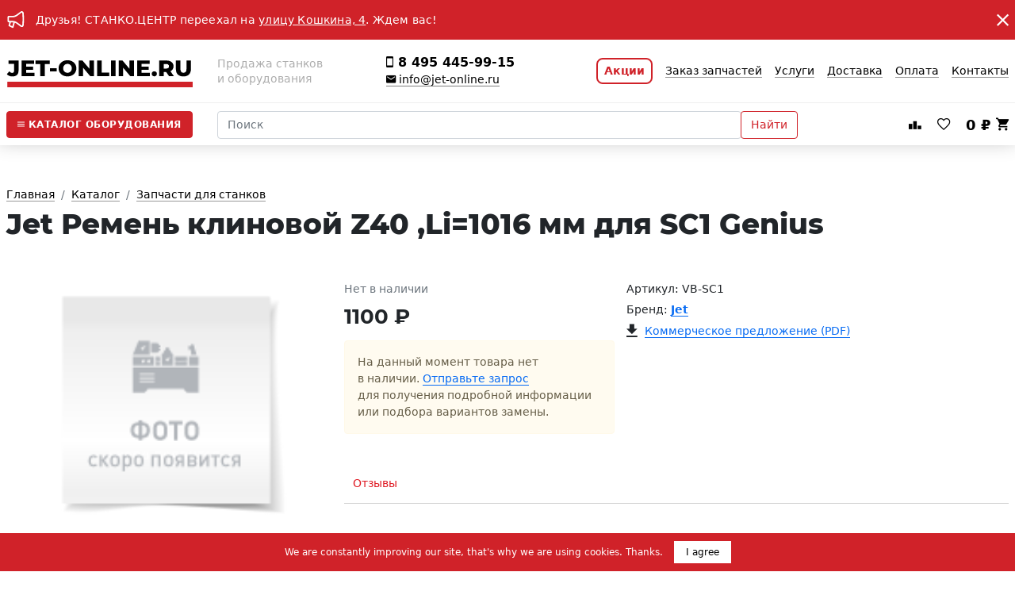

--- FILE ---
content_type: text/html; charset=utf-8
request_url: https://jet-online.ru/product/remen-klinovoi-z40-li-1016-mm-dlia-sc1-genius-VB-SC1/
body_size: 31346
content:
<!DOCTYPE html>
<html lang="ru">
    <head>
        <meta charset="utf-8">
        <meta http-equiv="x-ua-compatible" content="ie=edge">
        <meta name="viewport" content="width=device-width, initial-scale=1, shrink-to-fit=no, user-scalable=no">
        <title>Jet Ремень клиновой Z40 ,Li=1016 мм для SC1 Genius VB-SC1 цена, характеристики купить в интернет магазине jet-online.ru</title>
        <meta name="description" content="Запчасти для станков Ремень клиновой Z40 ,Li=1016 мм для SC1 Genius, VB-SC1 в наличии на складе в Москве. Купить за наличный безналичный расчет. Только качественный сертифицированный инструмент. Быстрая доставка до любого региона России.">
        <meta name="copyright" content="2025, ООО СТГ" />
        
        <link rel="apple-touch-icon" sizes="180x180" href="/apple-touch-icon.png"><link rel="icon" type="image/png" sizes="32x32" href="/favicon-32x32.png"><link rel="icon" type="image/png" sizes="16x16" href="/favicon-16x16.png"><link rel="mask-icon" href="/safari-pinned-tab.svg" color="#ffb800"><link rel="shortcut icon" href="/favicon.ico"><meta name="yandex-verification" content="1b8ba541df4527b3"><meta name="apple-mobile-web-app-title" content="JET-ONLINE"><meta name="application-name" content="JET-ONLINE"><meta name="msapplication-TileColor" content="#FFFFFF"><meta name="theme-color" content="#ffffff"><meta property="og:title" content="Ремень клиновой Z40 ,Li=1016 мм для SC1 Genius"><meta property="og:description" content="Запчасти для станков Ремень клиновой Z40 ,Li=1016 мм для SC1 Genius, VB-SC1 в наличии на складе в Москве. Купить за наличный безналичный расчет. Только качественный сертифицированный инструмент. Быстрая доставка до любого региона России."><meta property="og:url" content="https://jet-online.ru/product/remen-klinovoi-z40-li-1016-mm-dlia-sc1-genius-VB-SC1/">
        
        

        <link rel="stylesheet" href="/static/lib/ionicons/4.5.10/css/ionicons.min.css">
        <link href="/static/css/main.css?d=12112025185446" rel="stylesheet">
        <script>var page_objects = {};window.dataLayer = window.dataLayer || [];</script>
        <link href="/static/css/overlay.css?d=12112025185446" rel="stylesheet">
        
        <style>
body {padding-top:135px;}
body.with-offer-stripe {padding-top:185px;}

.content {
    min-height:350px;
}
.btn:focus {
    box-shadow:none;
}
h1 {margin-bottom:20px;text-align:center;font-size:36px;}
.top-container h1 {text-align:left;}
a {
    display:inline-block;
    transition:color .2s, border-color .1s;
    border-bottom:solid 1px #076BF3;
    line-height:1.2;
    padding:0;
    outline:none;
}
a:hover {
    color:rgb(7, 107, 243, 0.6);
    border-bottom-color:transparent;
}
a.green {
    border-bottom-color:rgba(0, 182, 76, 0.5) !important;
}
a.green:hover {
    border-bottom-color:transparent!important;
}
a.adm-link {border:none;font-size:20px;}
.bg-dark a {
    color:white;
    border-bottom-color:rgba(255,255,255,0.4);
}
.bg-dark a:hover {
    color:rgba(255,255,255,0.4);
    border-bottom-color:transparent;
}
a.b-dashed {border-bottom:dashed 1px rgba(255,255,255,0.4)!important;}
a.b-dashed:hover {border-bottom-color:transparent !important;}
a.nav-link {text-decoration:none;border:none;}
a.lead,
a.h1,
a.h2,
a.h3,
a.h4,
a.h5 {color:black;border-bottom-color:transparent;}
a.lead {display:inline;border-bottom-color:rgba(0,0,0,.5);}
a.lead:hover,
a.h1:hover,
a.h2:hover,
a.h3:hover,
a.h4:hover,
a.h5:hover {border-bottom-color:transparent;}

h2.emph,
.h2.emph {text-align:center;display:block;font-size:37px;position:relative;margin-bottom:20px;line-height:60px;}
h2.emph::after,
.h2.emph::after {
    content:'';
    display:block;
    position:absolute;
    top:100%;
    margin-left:-25px;
    left:50%;
    width:50px;
    height:3px;
    background:#d02229;
}

.metro-line-icon {width:14px;display:inline-block;vertical-align:top;margin-top:4px;}
.circnum {
    margin-top:-8px;
    border:#efefef;
    background:#cfcfcf;
    font-weight:bold;
    color:#afafaf;
    border-radius:18px;
    width:36px;
    height:36px;
    display:inline-block;
    line-height:36px;
    text-align:center;
}
.circnum.large {
    font-size:20px;
    width:50px;
    height:50px;
    border-radius:25px;
    line-height:50px;
    margin-bottom:10px;
}

.breadcrumb {padding-top:50px;padding-bottom:5px;}
.breadcrumb.centered {justify-content:center;}
.breadcrumb a {color:black;border-bottom-color:rgba(0,0,0,0.4);}
.breadcrumb a:hover {border-bottom-color:transparent;}
.social-link {display:inline-flex;align-items:center;border:none;color:black;margin-right:20px;}
.social-link .social-icon {margin-right:5px;}

.header {
    width:100%;
    position:fixed;
    top:0;
    left:0;
    background:white;
    z-index:100;
    transition: top 0.2s ease-in-out;
    -webkit-box-shadow: 0px -9px 64px 2px rgba(0,0,0,0.3);
    box-shadow: 0px -9px 25px 2px rgba(0,0,0,0.3);
}
.header.up {top:-81px;}

body.with-offer-stripe .header.up {top:-130px;}

.header .offer-stripe {
    /*background:#2A2A2A;*/
    background:#d02229;
    color: white;
    height:50px;
    font-size:12px;
    text-align:center;
    font-weight:300;
    letter-spacing:0.2px;
    line-height:25px;
}
.header .offer-stripe .container {
    position:relative;
    height: 100%;
}
.header .offer-stripe .container a {
    text-decoration:none;
    border: none;   
    display: flex;
    color:white;
    align-items: center;
    /*justify-content: center;*/
    /*font-weight: bold;*/
    height: 100%;
}
.header .offer-stripe .container a .text {
    font-size: 14px;
    line-height:18px;
}
.header .offer-stripe .container a .icon {
    margin-right:15px;
    width: 22px;
    height: 22px;
}
.header .offer-stripe .container a .icon svg {
    height: 100%;
}
.header .offer-stripe .icon.icon-close {font-size: 26px;}

.header .stripe {background-color:black;height:55px;}
.header .stripe .phone {border:none;color:white;padding-right:10px;font-weight:bold;height:55px;line-height:55px;}
.header .stripe .toggle-stripe-menu {outline:none;border:solid 1px transparent;width:40px;height:40px;padding:0;background:transparent;margin-top:8px;}
.header .stripe .toggle-stripe-menu .icon {color:white;font-size:30px;line-height:30px;}

.header .panel {height:80px;display:flex;align-items:center;border-bottom:solid 1px #efefef;}
.header .panel .logo {max-width:235px;border:none;width:100%;display:block;}
.header .panel .logo img {width:100%;}
.header .panel .slogan {margin:0;line-height:1.4;color:#adadad;}

.header .panel .contacts a {color:black;border-bottom-color:black;}
.header .panel .contacts a.email {border-bottom-color:rgba(0,0,0,0.5);}
.header .panel .request-call {border-bottom:dashed 1px rgba(0,0,0,0.4) !important;color:#adadad !important;font-size:12px;}
.header .panel .request-call:hover {border-bottom-color:transparent !important;}
.header .panel .phone {font-weight:bold;border-bottom:none;font-size:16px;}
.header .panel .menu .nav-item {padding:5px 10px;}
.header .panel .menu a.green {display: block;padding:0;color:#00B64C;border-bottom:solid 1px rgba(0,0,0,0.4);}
.header .panel .menu a.green:hover {border-bottom-color:transparent;}
.header .panel .menu a.nav-link {padding:0;color:black;border-bottom:solid 1px rgba(0,0,0,0.4);}
.header .panel .menu a.nav-link:hover {border-bottom-color:transparent;}

.header .panel .menu li:last-child .nav-link .green,
.header .panel .menu li.nav-item:last-child {padding-right:0 !important;}
.header .cart,
.header .favorites {text-decoration:none;font-size:18px;line-height:35px;border:none;color:black;position:relative;}
.header .favorites {margin-right:20px;}
.header .compare {text-decoration:none;font-size:18px;line-height:35px;border:none;color:black;position:relative;}
.header .compare {margin-right:20px;}
.header .cart .icon,
.header .favorites .icon {
    /*display:block;*/
    /*width:20px;*/
    /*height:18px;*/
    border:none;
    padding:0;
    font-size:20px;
    margin-top:0px;
}

.header .favorites .like:before{
    content:"";
    color: #d02229;
}

.header .compare .ficon {
    /*display:block;*/
    /*width:20px;*/
    /*height:18px;*/
    border:none;
    padding:0;
    font-size:20px;
    margin-top:0px;
}

.header .compare .like:before{
    color: #d02229;
}

.header .cart .cart-sum {font-weight:bold;}
.header .cart .cart-items-count,
.header .favorites .favorites-count {
    font-weight:bold;
    padding:0 1px 0 0;
    font-size:10px;
    line-height:16px;
    text-align:center;
    background:#d02229;
    /*background: -webkit-linear-gradient(278deg, #93291E, #ED213A);
    background: linear-gradient(278deg, #93291E, #ED213A);*/

    color:white;
    /*border-radius:10px;*/
    border-radius:100%;
    width:16px;
    height:16px;
    display:block;
    top:-2px;
    right:-6px;
    position:absolute;
}
.header .favorites .favorites-count {
    background:none;
    color:#d02229;
    font-size:12px;
    right:auto;
    left:0;
    padding-right:0;
    width:100%;
    height:20px;
    /*background:gray;*/
    top:-5px;
    border-radius:0;
}

.header .compare .compare-count {
    font-weight:bold;
    padding:0 1px 0 0;
    font-size:10px;
    line-height:16px;
    text-align:center;
    background:#d02229;
    /*background: -webkit-linear-gradient(278deg, #93291E, #ED213A);
    background: linear-gradient(278deg, #93291E, #ED213A);*/

    color:white;
    /*border-radius:10px;*/
    border-radius:100%;
    width:16px;
    height:16px;
    display:block;
    top:-2px;
    right:-6px;
    position:absolute;
}
.header .compare .compare-count {
    background:none;
    color:#d02229;
    font-size:12px;
    right:auto;
    left:0;
    padding-right:0;
    width:100%;
    height:20px;
    /*background:gray;*/
    top:-5px;
    border-radius:0;
}

#id_toggle_mainmenu {
    width:235px;
    font-weight:bold;
    font-size:12px;
    line-height:20px;
    letter-spacing:0.5px;
    text-align:center;
    text-transform:uppercase;
}

@media screen and (max-width: 1200px) {
    #id_toggle_mainmenu {
        width:100%;
        font-weight:bold;
        font-size:12px;
        line-height:20px;
        letter-spacing:0.5px;
        text-align:center;
        text-transform:uppercase;
    }
    #id_toggle_mainmenu .word2 {display:none;}
}

#id_search_overlay input {
    position:relative;
    padding:0;
    font-size:30px;
    height:45px;
    width:100%;
    display:block;
    background:black;
    border:none;
    color:white;
    outline:none;
}
#id_search_overlay .form-container input {
    border-bottom:solid 1px #444;
    margin-bottom:10px;
}
#id_search_overlay .form-container .btn {
    color:white;
    border:solid 1px white;
    border-radius:3px;
    font-size:18px;
    padding:10px 25px;
}
#id_search_overlay input::after {
    /*content:'';
    position:absolute;
    bottom:0;
    width:100%;
    left:0;
    height:5px;
    background:gray;*/
}
#id_search_overlay .inner {
    padding-top:50px;
}
#id_search_overlay .inner .form-container {
    width:90%;
    margin:0 auto;
}

.header .personal-area a {text-decoration:none;color:black;border:none;}
.header .search-container input {border-radius-topright: 0;}
.header .search-container .twitter-typeahead {
    position: relative;
    flex: 1 1 auto;
    width: 1%;
    margin-bottom: 0;
}
.tt-menu {
    background:white;
    border:solid 3px #d02229;
    padding:5px 10px;
    margin-top:10px;
    border-radius:5px;
    /*margin-top:-2px;*/
}
.tt-menu::after {
    content:'';
    display:block;
    position:absolute;
    left:20px;
    top:-10px;
    width: 0;
    height: 0;
    border-left: 8px solid transparent;
    border-right: 8px solid transparent;
    border-bottom: 8px solid #d02229;
    z-index:100;
}
.search-suggestion {
    display:block;
    padding:5px;
}
.search-container .spinner {
    position:absolute;
    top:10px;
    right:80px;
    display:none;
}

/*.main-nav {border-bottom:solid 1px #efefef;}*/

footer {
    min-height:370px;
    padding-top:30px;
    width:100%;
    z-index:0;
    font-size:14px;
}
footer * {color:rgba(255,255,255,0.5);}
footer .about, footer address, footer .copyright {margin:0;margin-bottom:20px;max-width:300px;}
footer address {font-style:normal;}
footer address a {margin-top:5px;}
footer ul {list-style-type:none;margin:0;padding:0;}
footer ul li {display:block;margin-bottom:10px;}
footer ul li a {font-weight:500;font-size:14px;}
footer ul li a.green {display: inline-block;padding:0;color:#00B64C !important;border-bottom:solid 1px rgba(0,0,0,0.4);}
footer ul li a.green:hover {border-bottom-color:transparent;}
footer ul li a:visited {color:rgba(255,255,255,0.8);}
footer a.phone {z-index:1;position:relative;font-size:27px;line-height:27px;text-decoration:none;font-weight:500;letter-spacing:1.4px;border:none;display:inline-block;margin-bottom:15px;}
footer .email {color:rgba(255,255,255,0.5);font-size:14px;}

footer .info-selection {padding:20px 0 20px;}
footer .info-selection mark {background-color:rgba(25, 117, 229, 0.3);color:white;}

.form-group p {margin-bottom:1rem;text-align:center;border:1px solid silver;border-radius:7px;font-weight:400;font-size:16px;}
.form-group__text__one{background:#d02229;color:white;}
.form-group__text__two{background:#00B64C;color:white;}

footer .paysystems-container {
    margin-bottom:20px;
}
footer img.paysystems {height:25px;margin-right:10px;}
footer a.pokupay {text-decoration:none;border:none;}
footer a.pokupay img {height:25px;}
footer .logos {margin-bottom:30px;margin-top:30px;margin-right:20px;}
footer .logos img.logo-stg {display:inline-block;width:100px;opacity:0.5;margin-right:20px;}
footer img.reg-s {width:80px;display:inline-block;}


.tile {
    background:white;
    position:relative;
    border-radius:5px;
    width:100%;
    height:380px;
    border:solid 1px #efefef;
    margin-bottom:15px;
    padding:15px;
    color:black;
    line-height:1.2;
}
.tile-category {display:flex;align-items:center;height:80px;border:solid 3px #efefef;}
.tile-category-active {border:solid 3px black;}
.tile-category img {display:block;margin-right:10px;}
.tile-category .title {display:block;font-size:14px;font-weight:bold;}

.tile.tile-sm {
    height:200px;
}
.tile.tile-xs {
    height:120px;
}
.tile:hover {
    color:black;
}
.tile .tops,
.tile .bottoms {
    position:absolute;
    left:0;
    bottom:0;
    padding:15px;
    width:100%;
}
.tile .tops {top:0;bottom:auto;padding:0px;}
.tile .tops .article {float:right;background:#e1ddd8;padding:3px 5px;border-radius:0 5px 0 5px;font-size:12px;color:gray;display:none;}

.tile .specials {display:block;margin-bottom:5px;}
.tile .specials .new,
.tile .specials .discount,
.tile .specials .available,
.tile .specials .is-demo {border-radius:2px;color:white;background:#00B64C;font-weight:bold;font-size:10px;line-height:13px;height:13px;text-transform:uppercase;padding:0 5px;display:inline-block;margin-right:3px;margin-bottom:2px;}
.tile .specials .discount {background:#d02229;}
.tile .model {font-weight:bold;font-size:18px;display:block;margin-bottom:5px;}
.tile .type,
.tile .name {display:block;margin-bottom:10px;height:65px;overflow:hidden;}
.tile .brand {font-weight:bold;display:block;margin-bottom:5px;}
.tile .img {display:block;height:200px;}
.tile .img img {width:100%;height:100%;object-fit:contain;}
.tile .price {font-weight:bold;display:inline-block;font-size:18px;padding-top:7px;position:relative;}
.tile .price .old-price {position:absolute;top:-10px;font-size:14px;color:#d02229;text-decoration:line-through;width:100%;text-align:center;left:0;}
.tile .bottoms .btn {background:#e1ddd8;color:gray;border-color:#e1ddd8;float:right;}
.tile:hover .bottoms .btn {background:#d02229;color:white;border-color:#d02229;}
.tile:hover .bottoms .btn:hover {background:#af1d23;border-color:#a41b20;}
a.tile {text-decoration:none;}
a.tile:hover {border-bottom:solid 3px #efefef;}
.tile .large-name {font-family:'Montserrat', sans-serif;font-weight:800;font-size:24px;}
.tile .img-sm {height:50px;display:block;}
.tile .parent-title {color:gray;font-size:90%;}

.tile.tile-product {
    border:solid 1px transparent;
    border-radius:0;
    margin-bottom:0px;
}
.tile.tile-product:hover {
    border:solid 1px #d02229;
    box-shadow:none;
}
.tile.tile-product .name {
    height:auto;
    text-align:center;
}
.tile.tile-product .unavailable {height:35px;}
.tile.tile-product .unavailable span {text-align:center;color:gray;font-size:12px;display:block;line-height:35px;}
.tile.tile-product .img {
    margin-top:50px;
    height:180px;
}
.tile.tile-product .bottoms {
    padding:10px;
}
.tile.tile-product .bottoms .btn {
    float:none;
    width:100%;
    font-weight:bold;
    background:transparent;
    border-color:#d02229;
    color:#d02229;
    text-transform:uppercase;
}
.tile.tile-product .bottoms .btn:hover {
    color:white;
}
.tile.tile-product .bottoms .price {
    text-align:center;
    width:100%;
    padding:5px 0;
    font-weight:700;
    font-size:21px;
}
.tile.tile-product .brand-model {
    position:absolute;
    top:10px;
    left:0;
    width:100%;
    text-align:center;
    letter-spacing:0.5px;
    font-size:16px;
    text-transform:uppercase;
}
.tile.tile-product .actions {
    position:absolute;
    z-index:10;
    top:0;
    right:0;
    padding-top:5px;
    transition:visibility .2s, opacity .2s;
    visibility: hidden;
}

.tile.tile-product .actions .icon {
    font-size:20px;
    margin-right:5px;
}
.tile.tile-product .actions .icon:hover,
.tile.tile-product .actions .icon.active {
    color:#d02229;
}
/*.tile.tile-product .actions .remove-from-favorites .icon:before{
    content:""
}*/
.tile.tile-product:hover .actions {
    visibility: visible;
}
.showcase_list {
    position: absolute;
    top: 0px;
    left: 11px;
    display: flex;
    align-items: center;
    z-index: 1;
    padding-left: 10px;
}
.showcase_list .showcase_list__img{font-size:25px;}
.tooltip {
    font-size: 16px;
    background: rgb(255 255 255 / 70%);
    color: black;
    border: 1px solid #AFAFAF;
    border-radius: 7px;
    /*top: 8.5px!important;*/
    /*left: 140px!important;*/
    padding: 8px;
    -webkit-box-shadow: 0px 0px 11px -3px rgb(0 0 0 / 30%);
    -moz-box-shadow: 0px 0px 11px -3px rgb(0 0 0 / 30%);
    box-shadow: 0px 0px 11px -3px rgb(0 0 0 / 30%);
}

.tooltip {top:-5px!important;}

.tooltip-inner {white-space:pre-wrap;}

.circle-active{color:#40b44f;font-size:19px;}
.circle-inactive{color:#d02229;font-size:19px;}

.b {
    width: 48px;
    height: 16px;
    border: 2px solid #AFAFAF;
    border-radius: 5px;
    position: relative;
    text-align: initial;
}
.b::before, .b::after {
    content: '';
    position: absolute;
}

.b::before { height: 100%; top: 0;left: 0}
.low::before {
    width: 33%;
    background: #00B64C;
}
.medium::before {
    width: 66%;
    background: #00B64C;
}
.high::before {
    width: 100%;
    background: #00B64C;
}

.fade {transition: opacity .3s linear!important}

.products-container {background-color:white;padding-top:10px;padding-bottom:10px;position:relative;}
/*.products-container .products {border-top:solid 1px #dfdfdf;border-left:solid 1px #dfdfdf;}*/
.products-container .products .col-product {padding:0;}

.tools {
    margin-bottom:10px;
}
#sorting li:first-child .nav-link {padding-left:0;}
.filter {
    padding-bottom:20px;
    padding-right:40px;
}
.filter .filter-wrapper {max-width:225px;}
.filter .filter-group {margin-bottom:25px;position:relative;}
.filter .filter-group .filter-group-title {cursor:pointer;font-size:16px;font-weight:bold;margin:0;line-height:22px;margin-bottom:10px;padding-right:20px;}
.filter .filter-group .filter-group-title .expander {position:absolute;top:1px;right:0;border-radius:100%;font-size:18px;width:21px;height:21px;text-align:center;}
.filter .filter-group .filter-group-title .expander:hover {background:#dfdfdf;}


.filter .tip {
    position:absolute;
    top:-3px;
    right:-140px;
    border-radius:0;
    background:#e1ddd8;
    font-size:12px;
    padding:5px;
    width:150px;
    text-align:center;
    z-index:10000;
    -webkit-box-shadow: 0px 5px 28px -10px rgba(0,0,0,0.49);
    -moz-box-shadow: 0px 5px 28px -10px rgba(0,0,0,0.49);
    box-shadow: 0px 5px 28px -10px rgba(0,0,0,0.49);
    transition:visiblity 0.5s, opacity 0.5s;
    opacity:0;
    visibility:hidden;
}
.filter .tip.show {opacity:1;visibility:visible;}
.filter .tip::after {
    content:'';
    display:block;
    position:absolute;
    left:-8px;
    top:50%;
    margin-top:-8px;
    width: 0;
    height: 0;
    border-top: 8px solid transparent;
    border-bottom: 8px solid transparent;
    border-right: 8px solid #e1ddd8;
    z-index:100;
}
.filter .filter-group.collapsed .items {display:none;}
.filter .filter-group .item {position:relative;margin-bottom:5px;}
.filter .filter-group .item label {font-size:14px;display:inline;}
.filter .filter-group .item.disabled {opacity:0.5;}

.close-icon{display:inline-block;width:20px;height:20px;background-image:url('/static/assets/close_icon.png');background-repeat:no-repeat;background-size:100%;cursor:pointer;}
.jconfirm.jconfirm-jo {}
.jconfirm.jconfirm-jo .jconfirm-bg {
    background:rgba(42, 39, 38, 0.8);
}
.jconfirm.jconfirm-jo .jconfirm-box.loading {height: auto !important;}
.jconfirm.jconfirm-jo .jconfirm-box.loading:after {border-bottom-color:#d02229 !important;}
.jconfirm.jconfirm-jo .jconfirm-box.loading:before {background: rgba(255,255,255,0.7) !important;}
.jconfirm.jconfirm-jo .jconfirm-box {border-radius:0;padding:10px;}
.jconfirm.jconfirm-jo .jconfirm-box div.jconfirm-title-c {font-size:18px;font-weight:600;line-height:24px;}
.jconfirm.jconfirm-jo .jconfirm-box div.jconfirm-title-c .icon {color:#28d022;display:inline-block;vertical-align:middle;margin-top:-5px;}
.jconfirm.jconfirm-jo .jconfirm-box div.jconfirm-title-c.sm {font-size:16px;line-height:16px;}
.jconfirm.jconfirm-jo .jconfirm-box div.jconfirm-closeIcon {
/*    background:url('/static/assets/close.svg') no-repeat;*/
/*    background-size:100%;*/
    width:20px;
    height:20px;
    opacity:1;
    top:10px;
    right:10px;
}
.jconfirm.jconfirm-jo .jconfirm-box div.jconfirm-closeIcon:hover {opacity:0.8;}
.jconfirm.jconfirm-jo .jconfirm-box .jconfirm-content {padding:5px;}
.jconfirm.jconfirm-jo .jconfirm-box .jconfirm-buttons {width:100%;padding:0 5px 5px;}
.jconfirm.jconfirm-jo .jconfirm-box .jconfirm-buttons>button {margin:0;border-radius:0;}
.jconfirm.jconfirm-jo .jconfirm-box .jconfirm-buttons .btn-lg {padding-top:12px;padding-bottom:12px;font-size:17.5px;}
.jconfirm.jconfirm-jo .jconfirm-box .jconfirm-buttons:after {display:table;clear:both;content:'';}
.jconfirm.jconfirm-jo .jconfirm-box .jconfirm-buttons .btn-center {margin:0 auto;}

.just-added {text-align:center;}
.cart-popup table {width:100%;border-collapse:collapse;}
.cart-popup table th {padding:10px 0;font-size:14px;font-weight:normal;text-align:left;background:#F5F4EF;}
.cart-popup table th .icon {font-size:18px;}
.cart-popup table tbody td {border-bottom:solid 1px #E5E5E5;}
.cart-popup table td {padding:20px 0;}
.cart-popup.is-popup table td {padding-top:15px;padding-bottom:15px;}
.cart-popup table .coli {max-width:100px;min-width:70px;}
.cart-popup table .coli a {border:none;}
.cart-popup table .coli img {display:block;margin:0 auto;max-height:100px !important;max-width:100px !important;}

.cart-popup table .coln {text-align:left;padding-left:20px;padding-right:20px;}
.cart-popup table .coln * {display:block;font-size:14px;}
.cart-popup table .coln .alert b {display:inline;font-size:100%;font-weight:800;}
.cart-popup table .coln a {text-decoration:none;border:none;color:black;font-weight:500;font-size:14px;margin-bottom:5px;width:244px;}
.cart-popup table .coln span {color:#A9A9A5;}
.cart-popup table .colp,
.cart-popup table .cols {width:130px;font-size:20px;font-weight:600;white-space:nowrap;padding-left:10px;}
.cart-popup table .colq {width:180px;padding-left:20px;}
.cart-popup table .colr {width:25px;}
.cart-popup table .colr a {width:25px;text-decoration:none;font-size:18px;border:none;line-height:20px;margin-top:0;opacity:0.5;color:black;}
.cart-popup table .colr a:hover {opacity:0.3}
.cart-popup table tfoot td {padding:40px 0 50px;}
.cart-popup table .cart-totals-row ._btn .btn {float:right;width:217px;}
.cart-popup .cart-sum {font-size:27px;font-weight:bold;}
.cart-popup .cart-sum-no-discounts {font-size:14px;color:#d02229;text-decoration:line-through;display:block;line-height:14px;font-weight:bold;}
.cart-popup .old-price {color:#d02229;font-size:12px;font-weight:bold;text-decoration:line-through;display:block;line-height:12px;}
.cart-popup .discount-percent {font-size:10px !important;display:inline-block !important;background-color:#d02229;color:white !important;padding:2px;margin-left:5px;border-radius:3px;}
.cart-popup .discount-annotation {font-size: 12px !important;padding: 5px 10px;}
.cart-overlay {display:none;position:absolute;top:0;left:0;width:100%;height:100%;background:rgba(255,255,255,.8);align-items:center;justify-content:center;}
.q-control * {vertical-align:top;display:inline-block;}
.q-control input {border:none;width:56px;height:30px;border-bottom:solid 1px #C4C4C4;font-size:20px;text-align:center;}
.q-control .incr,
.q-control .decr {width:30px;height:30px;cursor:pointer;display:inline-block;background-repeat:no-repeat;background-size:100%;background-position:center;}
.q-control .incr {background-image:url('/static/assets/btn_plus.svg');}
.q-control .decr {background-image:url('/static/assets/btn_minus.svg');}
.q-control .incr:hover,
.q-control .decr:hover {opacity:0.6}

.pagination-container .objects-count .page-link {cursor:arrow;background:transparent;border-color:transparent;color:black;}
.pagination-container .objects-count .page-link:hover {background:transparent;}

.loader.loader-sm {height:20px;}
#id_mainmenu .dropdown-container {
    visibility:hidden;
    background:transparent;
    width:730px;
    position:absolute;
    top:40px;
    left:0;
    z-index:100;

    border:solid 2px #d02229;
    width:100%;
    height:400px;
}
#id_mainmenu.show .dropdown-container {
    visibility:visible;
}

.form_error {margin: 15px 0 5px}

/*styles for categories filter*/
.filter .level {text-decoration:none;font-size:14px;display:block;color:black;border:none;margin-bottom:8px;}
.filter .level:hover {color: rgb(7, 107, 243, 0.6);}
.filter .level .name {display:inline-block;margin-right:5px;}
.filter .level.showall {margin-bottom:10px;}
.filter .level1 {padding-left:10px;}
.filter .level2 {padding-left:20px;}
.filter .level .num-products {color:gray;font-weight:normal;font-size:12px;display:inline-block;margin-left:5px;}
.filter .level.selected{font-weight:bold;}
.filter .level.show-all {margin-bottom:10px;}
img.flag {height:15px;margin-left:10px;}

.reviews {

}

.review {
    border-radius: 7px;
    padding: 15px 10px;
}

.form-review {
    width:50%;
}

.review p {margin-bottom:0;}

.review_opinion span{
    color: #31313182;
    font-size: 20px;
}

.review_opinion span.total{
    font-size: 14px;
}

.review_opinion .like_review:hover {color:#00B64C;}
.review_opinion .dislike_review:hover {color:#d02229;}

.review_opinion .like_review_press{color:#00B64C;}
.review_opinion .dislike_review_press{color:#d02229;}

span.icon{cursor:pointer;}
</style><style>
@media screen and (max-width: 800px) {
    body {padding-top:110px;}
    body.with-offer-stripe {padding-top:160px;}
    h1, h1.emph, .h1, .h1.emph {font-size:24px;margin-bottom: 10px;}
    h2, h2.emph, .h2, .h2.emph {font-size:22px;}

    .header .offer-stripe {height:60px;line-height:20px;text-align:left;}
    .header .offer-stripe .container {padding-right:20px;}
    .header .offer-stripe .icon {font-size:26px;margin-top:-13px;}
    .header .offer-stripe .icon.icon-close {margin-top:0;}
    .header .offer-stripe .btn {display: none;}
    .breadcrumb {padding-top:10px;padding-bottom:5px;font-size:12px;}

    .toggle-sorting {display:none;}

    .header .stripe .phone {float:right;}

    .header .slogan {display:none;}
    .header .panel {padding:5px 0;border-bottom:solid 1px #efefef;height:50px;}
    .header .toggle-search,
    .header .toggle-personal {font-size:24px;line-height:24px;vertical-align:middle;}
    

    .header .panel .logo {width:150px;}

    .header .logo-container {padding-left:15px;}
    .header .panel .search {margin-top:0;}
    .header .cart-widget,
    .header .favorites-widget {padding-top:7px;margin-bottom:5px;}
    .header .compare-widget {padding-top:7px;margin-bottom:5px;}
    .header .favorites {margin-right:0px;}
    .header .compare {margin-right:0px;}
    .header .cart .cart-items-count,
    .header .favorites .favorites-count {right:-10px;top:1px;}
    .header .favorites .favorites-count {top:-5px;}
    .header .favorites .compare-count {right:-10px;top:1px;}
    .header .favorites .compare-count {top:-5px;}
    .header .cart .cart-sum {display:none;}

    footer {text-align:center;}
    footer .container .row > div {margin-bottom:25px;}
    footer address {dispay:block;margin:0 auto;}
    footer .official {display:flex;align-items:center;flex-direction:column;}
    footer .official .paysystems {height:20px;width:auto;}
    footer .first-menu li, footer .second-menu li {text-align:left;padding:0 15px;}
    footer .email {display:block;margin-top:20px;}
    footer .info-selection {display:none;}
    footer ul li a {display:inline;}

    /*#sorting {padding-bottom:10px;}*/

    .tile {margin-bottom:10px;}
    .tile:hover {border-color:transparent;}
    .tile .price {font-size:24px;margin-top:-4px;margin-bottom:5px;}
    .tile .bottoms .type {overflow:visible;height:auto;font-size:12px;margin-bottom:25px;}
    .tile .bottoms .btn {max-width:200px;margin:0 auto;display:block;}
    .tile .large-name {font-size:14px;}
    .tile.tile-product {}

    .filter {padding:0 10px;margin-bottom:15px;}
    .filter .filter-wrapper {
        border-radius:5px;
        background:#e1ddd8;
        padding:10px;
        margin-bottom:10px;
        max-width:100%;
    }
    .filter .filter-group .tip {
        left:auto;
        right:0;
    }
    .filter .filter-group .tip::after {
        right:auto;
        left:-8px;
        border-right: 8px solid #e1ddd8;
        border-left:none;
    }
    .jconfirm.jconfirm-jo .jconfirm-box div.jconfirm-title-c {margin-bottom:10px;font-size:20px;font-weight:600;line-height:56px;}
    .jconfirm.jconfirm-jo .jconfirm-box div.jconfirm-title-c.sm {font-size:16px;line-height:16px;}
    .jconfirm.jconfirm-jo .jconfirm-box div.jconfirm-title-c .emoji {height:25px;width:25px;margin-top:-10px;margin-right:10px;}
    .jconfirm.jconfirm-jo .jconfirm-box div.jconfirm-title-c.sm .emoji {height:20px;width:20px;margin-top:-3px;}
    .jconfirm.jconfirm-jo .jconfirm-buttons {display:flex;flex-direction:column;align-items:center;}
    .jconfirm.jconfirm-jo .jconfirm-buttons button {display:block;width:100%;}

    .jconfirm.jconfirm-jo .cart-popup tr .colr {display:none;}

    .cart-popup.is-popup .cart-table {display:none;}

    .cart-table tr,
    .cart-table td {display:block;border:none;}
    .cart-table thead, .cart-table th {display:none;}
    .cart-popup table tbody tr {background: white;position: relative;display: flex;flex-wrap: wrap;justify-content: flex-start;border-bottom:solid 1px #efefef;margin-bottom:30px;padding-bottom:10px;}
    .cart-popup table tbody td {border:none;}
    .cart-popup table .coli {padding:0;flex:0 0 15%;order:1;min-width:auto;}
    .cart-popup table .coli img {display: block;width: 100%;height: auto;margin: 0;}
    .cart-popup table .coln {order:2;flex: 1 1 85%;padding:0 40px 0 15px;width:100%;}
    .cart-popup table .coln a {width:100%;margin-bottom:10px;}
    .cart-popup table .coln span {font-size:90%;}
    .cart-popup table .colq {order: 4;flex: 0 0 50%;width: 50%;max-width: 50%;padding-top:30px;}
    .cart-popup table .cols {order: 3;flex: 0 0 50%;width: 50%;max-width: 50%;padding-top:30px;padding-left:0;display:flex;justify-content:center;flex-direction:column;}
    .cart-popup table .cols span {display:block;}
    .cart-popup table .cols .item-sum {font-size:16px;line-height:16px;}
    .cart-popup table .cols .old-price {font-size:10px;line-height:16px;}
    .cart-popup table .colp {display:none;}
    .cart-popup table .colr {width: 20px;position: absolute;top: 15px;right: 0px;height: 30px;margin-top: 0;padding: 0;}
    .cart-popup table .q-control {display: flex;justify-content: flex-end;flex: 1 1 50%;width: 100%;max-width: 100%;}
    .cart-popup table .cart-totals-row ._sum,
    .cart-popup table .cart-totals-row ._docs {padding:0;}
    .cart-popup table .cart-totals-row ._sum {padding-bottom:20px;}
    .cart-popup table .cart-totals-row ._btn {padding:0;}
    .cart-popup table .cart-totals-row ._btn .btn {width:100%;display:block;float:none;}

    .slick-track .bbp-content div {height:100%!important;width:100%!important;margin:0!important}
    .slick-track .bbp-content div > p {font-size:18px;padding-top:10px;text-align:center;margin:2%;}

    .tooltip {left:105px!important;}

    #dropdown_personal{display:block!important;text-align:center;margin-bottom:20px;}
    #dropdown_personal button{background:none!important}
    #personal{display:none!important}

    .personal-menu {transition: all .2s ease-in-out;}
    .battery {display:grid;justify-content:center;}
    .form-review {weight: 100%;}
    .reviews {margin: 0 10%;weight: 80%;
}
</style>

        <link href="/static/css/print.css" media="print" rel="stylesheet">
        
        
        <script async src="//widgets.mango-office.ru/site/33148"></script>
        
    </head>
    <body class="with-offer-stripe">
        


<!-- Yandex.Metrika counter -->
<script type="text/javascript" >
   (function(m,e,t,r,i,k,a){m[i]=m[i]||function(){(m[i].a=m[i].a||[]).push(arguments)};
   m[i].l=1*new Date();
   for (var j = 0; j < document.scripts.length; j++) {if (document.scripts[j].src === r) { return; }}
   k=e.createElement(t),a=e.getElementsByTagName(t)[0],k.async=1,k.src=r,a.parentNode.insertBefore(k,a)})
   (window, document, "script", "https://mc.yandex.ru/metrika/tag.js", "ym");

   ym(25777058, "init", {
        clickmap:true,
        trackLinks:true,
        accurateTrackBounce:true,
        webvisor:true,
        ecommerce:"dataLayer"
   });
</script>
<noscript><div><img src="https://mc.yandex.ru/watch/25777058" style="position:absolute; left:-9999px;" alt="" /></div></noscript>
<!-- /Yandex.Metrika counter -->



        <input type="hidden" name="csrfmiddlewaretoken" value="QiV38DoPAQFJOsm911JiFiooMkj3P1aJHotkN7ZkYAgwyQDkns0OuvLflnT2YK3Q">
        <div class="header">
        
<style>
.badge {
    font-weight: bold;
    font-size: 10px;
    text-transform: uppercase;
    line-height: 16px;
}
.badge-hover:hover {
    opacity: 0.4;
}
.badge.badge-yellow {
    background:#FFEC3E;
    color: black;
    border-radius: 5px;
}
.badge.badge-blue {
    background:white;
    color:#076BF3;
    border-radius: 5px;
}
.pc {
    text-decoration:none;
    border:none;
    width:100%;
    /*border:solid 1px red;*/
    color: black;
    margin-bottom: 32px;
    padding: 20px;
    position: relative;
    z-index: 1;
    border-radius: 10px;
}
a.pc:hover {
    color: black;
    -webkit-box-shadow: 0px 7px 18px -5px rgba(34, 60, 80, 0.2);
    -moz-box-shadow: 0px 7px 18px -5px rgba(34, 60, 80, 0.2);
    box-shadow: 0px 7px 18px -5px rgba(34, 60, 80, 0.2);
    z-index: 3;
}
.pc .pba {
    position: absolute;
    top: 20px;
}
.pc .pi {
    display: flex;
    justify-content: flex-start;
    /*border:solid 1px green;*/
    width:100%;
    height:246px;
    margin-bottom: 27px;
}
.pc .pi img {
    height: 246px;
    width: 100%;
    object-fit:contain;
}
.pc .pi .ni {
    width:24px;
}
.pc .ppc {
    display: flex;
    align-items: center;
    margin-bottom: 16px;
}
.pc .ppc .price {
    font-size: 24px;
    font-weight: 700;
    line-height: 32px;
    margin-right: 17px;
}
.pc .ppc .old-price {
    font-weight: 700;
    font-size: 14px;
    color:#d02229;
    text-decoration:line-through;
}
.pc .pa {
    color: gray;
    font-size: 12px;
    margin-bottom: 8px;
}
.pc .pn {
    margin-bottom: 14.5px;
    font-size: 16px;
    line-height: 22px;
    font-weight: 400;
    height: 48px;
    overflow: hidden;
}
.pc .pb {

}
.pc .pb .btn {
    font-size: 16px;
    font-weight: 700;
    padding-left: 8px;
    padding-right: 8px;
}
.pc .pb .btn.add-to-cart {
    padding-left:29px;
    padding-right: 29px;
}
.pc .pb .add-to-compare {
    padding-left: 10px;
    padding-right: 10px;
}
.remove-from-favorites {
    background: transparent;
    border: none;
    box-shadow: none;
}
.remove-from-favorites svg {
    fill: #d02229;
}
.remove-from-favorites svg path {
    fill: #d02229;
    stroke: #d02229;
}
@media (max-width: 800px) {
    .pc {
        margin-bottom: 20px;
        padding: 10px;
    }
    a.pc:hover {
        color: black;
        -webkit-box-shadow: none;
        -moz-box-shadow: none;
        box-shadow: none;
    }
    .pc .pi {
        height:160px;
        margin-bottom:8px;
    }
    .pc .pi img {
        height: 160px;
    }
    .pc .ppc {
        margin-bottom: 8px;
    }
    .pc .ppc .price {
        font-size: 20px;
        line-height: 27px;
        margin-right: 5px;
    }
    .pc .pn {
        margin-bottom: 14.5px;
    }
    .pc .pb {
        display: flex;
        flex-wrap: no-wrap;
    }
    .pc .pb .btn.add-to-cart {
        padding-left: 12px;
        padding-right: 12px;
        margin-right: 5px;
    }
}
</style>


<div class="offer-stripe reloc_announce_hidden">
    <div class="container d-flex align-items-center justify-content-between">
        <a href="/contacts/" rel="nofollow">
            <span class="icon">
                <svg width="24" height="24" viewBox="0 0 24 24" fill="none" xmlns="http://www.w3.org/2000/svg">
                    <path fill-rule="evenodd" clip-rule="evenodd" d="M22.7797 19.5765C23.373 13.8742 23.373 8.12576 22.7797 2.42349C22.5682 0.390095 20.2237 -0.639925 18.5829 0.579702L13.1114 4.64691C11.4442 5.88627 9.42197 6.55553 7.34453 6.55553H2.23893C1.31846 6.55553 0.572266 7.30172 0.572266 8.22219V13.7777C0.572266 14.6982 1.31846 15.4444 2.23893 15.4444H3.0713L1.94416 19.651C1.81856 20.1197 2.04764 20.611 2.48746 20.8161L7.39565 23.1049C7.66355 23.2298 7.97299 23.2298 8.24089 23.1049C8.50879 22.98 8.7077 22.7429 8.78421 22.4574L10.4678 16.1742C10.4857 16.1074 10.4964 16.0404 10.5003 15.9741C11.4303 16.2953 12.3117 16.7586 13.1114 17.353L18.5829 21.4202C20.2237 22.6399 22.5682 21.6099 22.7797 19.5765ZM20.7905 2.63047C21.3694 8.19512 21.3694 13.8048 20.7905 19.3695C20.7393 19.861 20.1727 20.1099 19.7761 19.8151L14.3046 15.7479C12.2923 14.2521 9.85179 13.4444 7.34452 13.4444L2.57227 13.4444L2.57227 8.55553H7.34453C9.85179 8.55553 12.2923 7.7478 14.3046 6.25203L19.7761 2.18482C20.1727 1.89003 20.7393 2.13899 20.7905 2.63047ZM8.58154 15.5239C8.17301 15.4712 7.75987 15.4444 7.34452 15.4444H5.14186L4.09319 19.3581L7.16081 20.7886L8.53594 15.6565C8.54823 15.6106 8.56352 15.5664 8.58154 15.5239Z" fill="white"/>
                </svg>
            </span>
            <span class="text">Друзья! СТАНКО.ЦЕНТР переехал на <b><u>улицу Кошкина, 4</u></b>. Ждем вас!</span>
            
        </a>
        <span class="icon ion-md-close icon-close"></span>
    </div>
</div>


<div class="stripe d-block d-lg-none">
    <div class="container">
        <button class="toggle-stripe-menu" type="button">
            <i class="icon ion-md-menu"></i>
        </button>

        <a href="tel:+74954459915" class="phone phone-tracked">
            <i class="icon ion-md-phone-portrait"></i>
            8 495 445-99-15
        </a>

        <a href="/service/" style="float:right;line-height:55px;padding-right:20px;color:white;text-decoration:underline;border-bottom:none;">
            Заказ запчастей
        </a>

    </div>
</div>

<div class="panel">
    <div class="container">
        <div class="row align-items-center">
            <div class="col-14 col-lg-5 logo-container">
                <a href="/" class="logo"><img src="/static/assets/logo.svg" alt="JET-ONLINE.RU"></a>
            </div>
            <div class="col-10 d-block d-lg-none mobile-buttons d-flex justify-content-end pe-3">
                <button class="btn d-inline-block toggle-search p-0 me-3">
                    <span class="ion ion-md-search"></span>
                </button>
                <div class="d-inline-block compare-widget me-3">
                    <a href="/compare/" class="compare">
    <span class="icon ion-md-podium"></span>
    
</a>
                </div>
                <div class="d-inline-block favorites-widget me-3">
                    <a href="/personal/favorites/" class="favorites">
    <span class="icon ion-md-heart-empty"></span>
    
    
</a>
                </div>
                
                <div class="d-inline-block cart-widget">
                    
<a href="/cart/" class="cart">
    <span class="cart-sum">
        <span class="sum">
            0 ₽
        </span>
    </span>
    <span class="icon ion-md-cart"></span>
    
</a>
                </div>
            </div>

            <div class="col-4 slogan d-none d-lg-block">
                Продажа станков<br>и оборудования
            </div>

            <div class="col-5 col-lg-4 contacts d-none d-lg-block">
                <a href="tel:+74954459915" class="phone me-3 phone-tracked">
                    <i class="icon ion-md-phone-portrait"></i>
                    8 495 445-99-15
                </a>
                
                    
                <a href="mailto:info@jet-online.ru" class="email">
                    <i class="icon ion-md-mail"></i>
                    info@jet-online.ru
                </a>
            </div>

            <div class="col-10 col-lg-11 menu d-none d-lg-flex align-items-center">
                <a href="/special_offers/" class="ms-auto btn btn-outline-primary fw-bold p-1 px-2 m-2" style="border-width:2px;border-radius:8px;">Акции</a>
                <ul class="nav justify-content-end">
                    <li class="nav-item p-2">
                        <a href="/service/" class="nav-link">Заказ запчастей</a>
                    </li>
                    <li class="nav-item p-2">
                        <a href="/offers/" class="nav-link">Услуги</a>
                    </li>
                    <li class="nav-item p-2">
                        <a href="/delivery/" class="nav-link">Доставка</a>
                    </li>
                    <li class="nav-item p-2">
                        <a href="/payment/" class="nav-link">Оплата</a>
                    </li>
                    <li class="nav-item p-2">
                        <a href="/contacts/" class="nav-link">Контакты</a>
                    </li>
                    
                </ul>
            </div>
        </div>
    </div>
</div>


        <nav class="d-none d-lg-block py-2 main-nav">
    <div class="container" style="padding-top:2px;">
        <div class="row">
            <div class="col-5">
                <button class="btn btn-primary d-none d-md-block" id="id_toggle_mainmenu"><span class="icon ion-md-menu" style=""></span>&nbsp;Каталог<span class="word2">&nbsp;оборудования</span></button>
            </div>

            <div class="col-14 search-container">
                <form action="/search/">
                    <div class="input-group d-none d-lg-flex">
                        <input type="text" id="id_search_input" value="" name="q" class="form-control" placeholder="Поиск">
                        <div class="spinner spinner-grow spinner-grow-sm"></div>
                        <div class="input-group-append">
                            <button class="btn btn-outline-primary" type="submit" id="id_search_submit">
                                Найти
                            </button>
                        </div>
                    </div>
                </form>
                
                <button class="btn btn-link d-md-none toggle-search">
                    <span class="icon ion-md-search"></span>
                </button>
            </div>

            <div class="col-5 col-md-5 d-lg-flex justify-content-end align-items-center">

                
                    
                        
                        
                    
                
                <div class="compare-widget">
                    <a href="/compare/" class="compare">
    <span class="icon ion-md-podium"></span>
    
</a>
                </div>
                <div class="favorites-widget">
                    <a href="/personal/favorites/" class="favorites">
    <span class="icon ion-md-heart-empty"></span>
    
    
</a>
                </div>
                <div class="cart-widget">
                    
<a href="/cart/" class="cart">
    <span class="cart-sum">
        <span class="sum">
            0 ₽
        </span>
    </span>
    <span class="icon ion-md-cart"></span>
    
</a>
                </div>
            </div>

        
        </div>
    </div>
</nav>

        </div>

        <div class="content">

<script type="application/ld+json">
{
  "@context": "http://schema.org/",
  "@type": "Product",                         
  "name": "Jet Ремень клиновой Z40 ,Li=1016 мм для SC1 Genius",
  
  "description": "Запчасти для станков Ремень клиновой Z40 ,Li=1016 мм для SC1 Genius, VB-SC1 в наличии на складе в Москве. Купить за наличный безналичный расчет. Только качественный сертифицированный инструмент. Быстрая доставка до любого региона России.",
  "sku": "VB-SC1",
  "brand": {
    "@type": "Brand",
    "name": "Jet"
  },
  "offers": {
    "@type": "Offer",
    "priceCurrency": "RUB",
    "price": "1100.00",
    "availability": "http://schema.org/InStock"
  }
}
</script>
<style>
.main-container {margin-top:50px;margin-bottom:50px;}
a.zoom-thumb {width:100%;text-decoration:none;border:none;}
img.thumb.img-thumbnail {width:100%;display:block;max-height:60px;object-fit:contain;border:solid 1px #efefef;padding:4px;}
img.thumb.img-thumbnail:hover {border:solid 1px #afafaf;}
#product-main-image {max-height:450px;border:none;}
.commercial .btn.add-to-cart {margin-bottom:20px;}
.commercial .btn.oneclick {margin-bottom:15px;}
.commercial .btn.send-order-request {margin-bottom:15px;}

.commercial .badge {text-transform:uppercase;padding:5px 8px 4px;}

.commercial .price,
.kit-sum {position:relative;font-size:26px;line-height:20px;font-family:'Montserrat', sans-serif;font-weight:bold;margin-bottom:10px;padding:10px 0;}
.kit-sum {font-size: 22px;line-height: 26px;color:#d02222;}
.commercial .old-price,
.kit-sum.old {color:#d02229;text-decoration: line-through;font-weight:bold;font-size:16px;margin-bottom:0;}
.kit-sum.old {color:black;}

#techinfo .table {font-size:14px;}
.tab-pane .table tr:first-child td {border-top:none;}
}
.description-wrapper {
    border-radius:10px;
    padding:0 15px;
    font-family:'Roboto', Arial, sans-serif !important;
    font-size:14px !important;
}

#product_tabs {border-bottom:solid 1px lightgrey;padding-bottom:10px;}
#product_tabs .nav-link {
    display: block;
    padding: .4rem 0.7rem;
    margin-right:2px;
    font-size:14px;
    background:white;
    color:#df1922;
}
#product_tabs_content .tab-pane {padding-top:10px;}
#product_tabs .nav-link:hover {background:#f6dfe0;}
#product_tabs .nav-link.active {
    color:white;
    background:#df1922;
}
.leasing-popup {
    display: none;
    box-sizing: border-box;
    padding: 10px 15px;
    border: solid 3px #d02229;
    position: absolute;
    background: white;
    right: 60px;
    border-radius: 5px;
    width: 400px;
    -webkit-box-shadow: 0px 2px 68px -2px rgba(0,0,0,0.42);
    -moz-box-shadow: 0px 2px 68px -2px rgba(0,0,0,0.42);
    box-shadow: 0px 2px 68px -2px rgba(0,0,0,0.42);
    opacity: 0;
    z-index: 100;
}
.product-description p {margin:5px 0;}
.video-container iframe {width:100%;}
.available {border-radius:2px;color:white;background:#00B64C;font-weight:bold;font-size:12px;line-height:15px;height:15px;text-transform:uppercase;padding:0 5px;display:inline-block;margin-right:3px;margin-bottom:2px;}
.showcase {position:absolute;top:-47px;left:0;display:flex;align-items:center;z-index:10;padding-left:10px;}
.showcase .showcase__img{font-size:30px;}
.showcase .showcase__text{font-weight:bold;font-size:15px;padding-left:12px;line-height:1.2;}


.commercial .comm-buttons-container {display:flex;justify-content:flex-start;}
.commercial .btn {margin-right:20px;}
.commercial .infav{background-color:#00B64C;border-color:#00B64C}

.series-container .img-thumbnail {height:50px;}
.series-container .img-thumblink {border:none;}
.series-container .table > tbody > tr > td {
     vertical-align: middle;
}
.series-container .name {display:inline-block;border:none;text-decoration:underline;}
.series-container .btn {white-space: nowrap;}
@media (max-width:768px) {
    h1.product-title {font-size:18px;}
    .breadcrumb .breadcrumb-item {display:none;}
    .breadcrumb .breadcrumb-item:last-child {display:block;margin-bottom:10px;}
    .breadcrumb .breadcrumb-item:last-child::before {content:'<';}

    .commercial {text-align:center;}
    .commercial .comm-buttons-container {justify-content:center;}
    .commercial .available {margin:0 auto;padding:3px 7px;height:auto;}
    .commercial .btn {display:block;width:100%;font-size:20px;max-width:200px;white-space:nowrap;}
    .commercial .price {text-align:center;font-size:30px;}
    .commercial-info {padding-top:15px;padding-left:15px;}
    .product-thumbnails {margin-bottom:20px;}
    #product_tabs_content .tab-pane {
        visibility:visible;
        display:block;
        opacity:1;
    }
    .description-wrapper {padding:0;}
    .description-wrapper table,
    .description-wrapper h1,
    .description-wrapper h2,
    .description-wrapper h3,
    .description-wrapper h4 {display:none;}

    .related-items {display:flex;}
    .related-items td {display:block;border:none;font-size:12px;}
    .related-items td.coli {float:left;height:80px;}
    .related-items .add-to-cart {display:none;}
    .actions .icon {position: initial!important}
}
.actions .icon {
    font-size: 30px;
    margin-right: 5px;
    cursor:pointer;
}
.actions .active {color: #d02229;}

#emailValid{
    padding: 0.5rem 0;
    margin: 0.7rem 0;
    background: #d02229;
    color: #fff;
    text-align: center;
    width: 200px;
    border-radius: 5px;
}

.star-rating {
  font-size: 0;
  white-space: nowrap;
  display: inline-block;
  width: 125px;
  height: 25px;
  overflow: hidden;
  position: relative;
  background: url('[data-uri]');
  background-size: contain;
  margin-bottom:10px;
}
.star-rating i,
.star-rating span.rating-star {
  opacity: 0;
  position: absolute;
  left: 0;
  top: 0;
  height: 100%;
  width: 20%;
  z-index: 1;
  background: url('[data-uri]');
  background-size: contain;
}
.star-rating input,
.star-rating span.rating-star {
  -moz-appearance: none;
  -webkit-appearance: none;
  opacity: 0;
  display: inline-block;
  width: 20%;
  height: 100%;
  margin: 0;
  padding: 0;
  z-index: 2;
  position: relative;
}
.star-rating span.rating-star {
    opacity:1;
}

.star-rating input:hover + i,
.star-rating input:checked + i {
  opacity: 1;
}
.star-rating i ~ i {
  width: 40%;
}
.star-rating i ~ i ~ i {
  width: 60%;
}
.star-rating i ~ i ~ i ~ i {
  width: 80%;
}
.star-rating i ~ i ~ i ~ i ~ i {
  width: 100%;
}
.star-rating.star-rating-small {
    width: 75px;
    height: 15px;
}

</style>

<div class="container">
    <nav aria-label="breadcrumb">
        <ul class="breadcrumb">
            <li class="breadcrumb-item" aria-current="page"><a href="/">Главная</a></li>
            <li class="breadcrumb-item" aria-current="page"><a href="/catalog/">Каталог</a></li>
            <li class="breadcrumb-item" aria-current="page"><a href="/category/derevoobrabotka/zapchasti-dlia-stankov/">Запчасти для станков</a></li>
        </ul>
    </nav>
</div>

<div class="container top-container">
    <h1 class="product-title text-start">Jet Ремень клиновой Z40 ,Li=1016 мм для SC1 Genius</h1>
</div>

<div class="container main-container">
    <div class="row">
        <div class="col-24 col-sm-8 product-thumbnails">
            <div class="container images-container">
    
    
    <img src="/static/no_image.png" alt="No image" style="width: 300px; margin: 0 auto; display: block;" id="product-main-image">
    
</div>

        </div>
        <div class="col-24 col-sm-16">
            


<div class="row">
    <div class="col-24">
        <div class="commercial-wrapper mb-4">
            <div class="row">
                <div class="col-24 col-md-12 col-lg-10 commercial">
                    
                        
                        
                        
                            

                                
                                <p class="text-muted mb-1">Нет в наличии</p>
                                
                                
                            
                        
                        
                        
                    

                    
                    
                        
                        
                        <div itemprop="offers" itemscope itemtype="https://schema.org/Offer">
                            <meta itemprop="priceCurrency" content="RUR">
                            <p class="price">
                                <span itemprop="price" content="1100">1100 ₽</span>
                                
                            </p>
                        </div>
                        
                    


                    

                    <div class="buttons">
                    
                        
                            
                                <div class="alert alert-warning" role="alert">На данный момент товара нет в&nbsp;наличии. <a href="#request-call" class="request-info">Отправьте&nbsp;запрос</a> для&nbsp;получения подробной информации или подбора вариантов замены.</div>
                            
                        

                        
                    
                    </div>

                    

                    

                    
                </div>
                <div class="col-24 col-md-12 col-lg-14 pb-3 commercial-info">
                    <p style="font-size:14px;margin-left:0;margin-bottom:5px;">
                        Артикул: <span itemprop="sku">VB-SC1</span>
                    </p>

                    
                    <p style="font-size:14px;margin-left:0;margin-bottom:5px;">
                        Бренд: <b><a href="/brands/jet/"><span itemprop="brand">Jet</span></a></b>
                    </p>
                    

                    

                    

                    <noindex>
                        <p style="font-size:14px;margin-left:0;margin-bottom:5px;"><span class="icon ion-md-download" style="font-size:22px;line-height:22px;vertical-align:middle;margin-right:5px;"></span>&nbsp;<a href="/api/generate_pdf/51654">Коммерческое предложение (PDF)</a></p>
                    </noindex>

                    
                    

                    
                </div>
            </div>
        </div>
    </div>
</div>

            



            



<ul class="nav nav-pills mt-2 d-none d-sm-flex" id="product_tabs" role="tablist">
    
    

    <li class="nav-item">
        <a class="nav-link nb" id="comments-tab" data-toggle="tab" href="#comments" role="tab" aria-controls="comments" aria-selected="false">Отзывы</a>
    </li>

    
    
    
    
    
    
</ul>


<div class="tab-content" id="product_tabs_content">
    

    


    <div class="tab-pane fade" id="comments" role="tabpanel" aria-labelledby="contact-tab">
        


<p class="h3 mb-3">Оставьте отзыв</p>
<div class="row mb-3">
    
    <div class="form-review">
        <form action="/personal/review/51654/" method="post" id="FormReview" data-callback="recaptchaCallback">
            <input type="hidden" name="csrfmiddlewaretoken" value="QiV38DoPAQFJOsm911JiFiooMkj3P1aJHotkN7ZkYAgwyQDkns0OuvLflnT2YK3Q">
            <span class="star-rating">
              <input type="radio" name="rating" value="1"><i></i>
              <input type="radio" name="rating" value="2"><i></i>
              <input type="radio" name="rating" value="3"><i></i>
              <input type="radio" name="rating" value="4"><i></i>
              <input type="radio" name="rating" value="5"><i></i>
            </span>
            <p>
    <label for="id_customer_name">Ваше имя:</label>
    <input type="text" name="customer_name" class="form-control" placeholder="Ваше имя" required id="id_customer_name">
    
    
  </p>

  
  <p>
    <label for="id_comment">Отзыв:</label>
    <textarea name="comment" cols="40" rows="2" class="form-control" placeholder="Введите комментарий" style="resize: none;" required id="id_comment">
</textarea>
    
    
  </p>

  
  <p>
    
    <script src="https://www.google.com/recaptcha/api.js"></script>
<script type="text/javascript">
    // Submit function to be called, after reCAPTCHA was successful.
    var onSubmit_11a4272cd1ea48469aa1ee907804615b = function(token) {
        console.log("reCAPTCHA validated for 'data-widget-uuid=\"11a4272cd1ea48469aa1ee907804615b\"'")
    };
</script>

<div
     class="g-recaptcha" data-sitekey="6LdXGoQqAAAAAJxCyOFchvOb-fcGCmvpAWwEp1JC" required id="id_captcha" data-widget-uuid="11a4272cd1ea48469aa1ee907804615b" data-callback="onSubmit_11a4272cd1ea48469aa1ee907804615b" data-size="normal"
>
</div>
    
    
      
    
  </p>
            <button type="submit" class="mt-3 btn btn-primary">Отправить</button>
        </form>
    </div>
    
    
        
    
    
</div>



    </div>


    

    

    

    

    

</div>

        </div>
    </div>

    
</div>

</div>

        <div class="overlay overlay-big" id="id_mainmenu_overlay"><button class="close"><span class="icon ion-md-close"></span>&nbsp;Закрыть</button><div class="container" style="position:relative;"><div class="row" style="position:relative;"><div class="col-5" style="position:static;padding-right:0;"><ul class="left-menu"><li class="root-item"><a href="/category/derevoobrabotka/" style="background-image:url('https://jet-online.ru/media/category_icons/noun_Circular_Saw_160925.svg');">
                            Деревообработка
                        </a><div class="children-container children" style="height:100%;"><ul><li><a href="/category/derevoobrabotka/vygodnye-komplekty/">Выгодные комплекты</a></li><li><a href="/category/derevoobrabotka/tsirkuliarnye-pily/">Циркулярные пилы</a></li><li><a href="/category/derevoobrabotka/fugovalnye-stanki/">Фуговальные станки</a></li><li><a href="/category/derevoobrabotka/lentochnopilnye-stanki-po-derevu/">Ленточнопильные станки по дереву</a></li><li><a href="/category/derevoobrabotka/reismusovye-stanki/">Рейсмусовые станки</a></li><li><a href="/category/derevoobrabotka/shlifovalnye-stanki/">Шлифовальные станки</a></li><li><a href="/category/derevoobrabotka/tokarnye-stanki-po-derevu/">Токарные станки по дереву</a></li><li><a href="/category/derevoobrabotka/frezernye-stanki/">Фрезерные станки</a></li><li><a href="/category/derevoobrabotka/pylesosy-struzhkootsosy/">Пылесосы, стружкоотсосы</a></li><li><a href="/category/derevoobrabotka/fugovalno-reismusovye-stanki/">Фуговально-рейсмусовые станки</a></li><li><a href="/category/derevoobrabotka/formatno-raskroechnye-stanki/">Форматно-раскроечные станки</a></li><li><a href="/category/derevoobrabotka/pazovalno-dolbezhnye-stanki/">Долбежно-Пазовальные станки</a></li><li><a href="/category/derevoobrabotka/brashirovalnye-stanki/">Брашировальные станки</a></li><li><a href="/category/derevoobrabotka/tortsovochnye-pily/">Торцовочные пилы</a></li><li><a href="/category/derevoobrabotka/lobziki-elektricheskie/">Лобзики электрические</a></li><li><a href="/category/derevoobrabotka/kombinirovannye-stanki/">Комбинированные станки</a></li><li><a href="/category/derevoobrabotka/sverlilnye-stanki-po-derevu/">Сверлильные станки по дереву</a></li><li><a href="/category/derevoobrabotka/kromkooblitsovochnye-stanki/">Кромкооблицовочные станки</a></li><li><a href="/category/derevoobrabotka/ustroistva-podachi/">Устройства подачи</a></li><li><a href="/category/derevoobrabotka/rezhushchii-instrument-po-derevu/">Режущий инструмент по дереву</a></li><li><a href="/category/derevoobrabotka/aksessuary/">Аксессуары</a></li><li><a href="/category/derevoobrabotka/zhurnal-wood-master/">Журнал WOOD-МАСТЕР</a></li><li><a href="/category/derevoobrabotka/klei-masla-voski-laki/">Клеи, масла, воски, лаки</a></li></ul></div></li><li class="root-item"><a href="/category/metalloobrabotka/" style="background-image:url('https://jet-online.ru/media/category_icons/noun_beam_1653543.svg');">
                            Металлообработка
                        </a><div class="children-container children" style="height:100%;"><ul><li><a href="/category/metalloobrabotka/vygodnye-komplekty/">Выгодные комплекты</a></li><li><a href="/category/metalloobrabotka/lentochnopilnye-stanki/">Ленточнопильные станки</a></li><li><a href="/category/metalloobrabotka/sverlilnye-stanki/">Сверлильные станки</a></li><li><a href="/category/metalloobrabotka/frezerno-sverlilnye-stanki/">Фрезерно-сверлильные станки</a></li><li><a href="/category/metalloobrabotka/frezernye-stanki-po-metallu/">Фрезерные станки по металлу</a></li><li><a href="/category/metalloobrabotka/tokarnye-stanki/">Токарные станки</a></li><li><a href="/category/metalloobrabotka/rezhushchii-instrument/">Режущий инструмент</a></li><li><a href="/category/metalloobrabotka/soputstvuiushchie-tovary/">Сопутствующие товары</a></li><li><a href="/category/metalloobrabotka/zatochnye-stanki/">Точильные (заточные) станки</a></li><li><a href="/category/metalloobrabotka/otreznye-diskovye-pily/">Труборезы и отрезные дисковые пилы</a></li><li><a href="/category/metalloobrabotka/shlifovalnye-stanki/">Шлифовальные станки</a></li><li><a href="/category/metalloobrabotka/ploskoshlifovalnye-stanki/">Плоскошлифовальные станки</a></li><li><a href="/category/metalloobrabotka/nozhnitsy-po-metallu/">Рычажные ножницы по металлу</a></li><li><a href="/category/metalloobrabotka/trubogiby-i-profilegiby/">Трубогибы и Профилегибы</a></li><li><a href="/category/metalloobrabotka/pressy/">Прессы для металла</a></li><li><a href="/category/metalloobrabotka/zachistnye-stanki/">Зачистные станки</a></li><li><a href="/category/metalloobrabotka/magnitnye-sverlilnye-stanki/">Магнитные сверлильные станки</a></li><li><a href="/category/metalloobrabotka/tokarnye-stanki/tsifrovaia-indikatsiia-dro/">Цифровая индикация (DRO)</a></li><li><a href="/category/metalloobrabotka/valtsy/">Вальцовочные станки</a></li><li><a href="/category/metalloobrabotka/gilotiny/">Гильотинные ножницы</a></li><li><a href="/category/metalloobrabotka/zigovochnye-stanki/">Зиговочные станки</a></li><li><a href="/category/metalloobrabotka/listogiby/">Листогибы</a></li><li><a href="/category/metalloobrabotka/kombinirovanniye-stanki-dlia-obrabotki-lista/">Комбинированные станки для обработки листа</a></li><li><a href="/category/metalloobrabotka/stanki-dlia-formovki-metalla/">Станки для формовки металла</a></li><li><a href="/category/metalloobrabotka/stanki-dlia-proizvodstva-vozdukhovodov/">Станки для производства воздуховодов</a></li><li><a href="/category/metalloobrabotka/ugovysechnye-stanki/">Угловысечные станки</a></li><li><a href="/category/metalloobrabotka/razmatyvateli-rulonov/">Разматыватели рулонов</a></li><li><a href="/category/metalloobrabotka/kuznechnoe-oborudovanie/">Кузнечное оборудование</a></li><li><a href="/category/metalloobrabotka/soputstvuiushchie-tovary/rolikovye-opory-rolgangi/">Роликовые опоры (Рольганги)</a></li><li><a href="/category/metalloobrabotka/faskosnimateli/">Фаскосниматели</a></li><li><a href="/category/metalloobrabotka/stanki-dlia-konusovaniia-trub/">Станки для конусования труб</a></li></ul></div></li><li class="root-item"><a href="/category/ruchnoi-instrument/" style="background-image:url('https://jet-online.ru/media/category_icons/noun_Hand_Saw_Tool_943545.svg');">
                            Ручной инструмент
                        </a><div class="children-container children" style="height:100%;"><ul><li><a href="/category/ruchnoi-instrument/tiski/">Тиски</a></li><li><a href="/category/ruchnoi-instrument/strubtsiny-i-zazhimy/">Струбцины и зажимы</a></li><li><a href="/category/ruchnoi-instrument/izmeritelnyi-instrument/">Измерительный инструмент</a></li><li><a href="/category/ruchnoi-instrument/steplery/">Степлеры</a></li><li><a href="/category/derevoobrabotka/aksessuary/zazhimy/">Зажимы</a></li><li><a href="/category/ruchnoi-instrument/reztsy-dlia-tokarnykh-rabot/">Резцы для токарных работ</a></li><li><a href="/category/ruchnoi-instrument/stameski/">Стамески</a></li><li><a href="/category/ruchnoi-instrument/reztsy-dlia-ruchnoi-rezki/">Резцы для ручной резки</a></li><li><a href="/category/ruchnoi-instrument/verstaki/">Верстаки</a></li><li><a href="/category/ruchnoi-instrument/sredstva-individualnoi-zashchity/">Средства индивидуальной защиты</a></li><li><a href="/category/ruchnoi-instrument/gubtsevyi-instrument/">Губцевый инструмент</a></li><li><a href="/category/ruchnoi-instrument/kusachki-bokorezy/">Кусачки, бокорезы</a></li><li><a href="/category/ruchnoi-instrument/nabory-instrumentov/">Наборы инструментов</a></li><li><a href="/category/ruchnoi-instrument/instrument-dlia-zatochki/">Инструмент для заточки</a></li><li><a href="/category/ruchnoi-instrument/iashchiki-i-sumki-dlia-instrumenta/">Ящики и сумки для инструмента</a></li><li><a href="/category/ruchnoi-instrument/molotki-kiianki/">Молотки, киянки</a></li><li><a href="/category/ruchnoi-instrument/nozhovki/">Ножовки</a></li><li><a href="/category/ruchnoi-instrument/gvozdodery-montirovki/">Гвоздодеры, монтировки</a></li><li><a href="/category/ruchnoi-instrument/prisposobleniia-dlia-soedineniia/">Приспособления для соединения</a></li><li><a href="/category/ruchnoi-instrument/gazovoe-oborudovanie/">Газовое оборудование</a></li><li><a href="/category/ruchnoi-instrument/kuvaldy-i-topory/">Кувалды и топоры</a></li><li><a href="/category/ruchnoi-instrument/napilniki-nadfili/">Напильники, надфили</a></li><li><a href="/category/ruchnoi-instrument/rubanki/">Рубанки</a></li><li><a href="/category/ruchnoi-instrument/otvertki/">Отвертки</a></li><li><a href="/category/ruchnoi-instrument/bity/">Биты</a></li><li><a href="/category/ruchnoi-instrument/prochee/">Прочее</a></li><li><a href="/category/ruchnoi-instrument/nozhnitsy-po-metallu-ruchnye/">Ножницы по металлу ручные</a></li><li><a href="/category/ruchnoi-instrument/nozhi/">Ножи</a></li></ul></div></li><li class="root-item"><a href="/category/gruzovoe-oborudovanie/" style="background-image:url('https://jet-online.ru/media/category_icons/noun_Crane_1261375.svg');">
                            Грузовое оборудование
                        </a><div class="children-container children" style="height:100%;"><ul><li><a href="/category/gruzovoe-oborudovanie/vesy/">Весы</a></li><li><a href="/category/gruzovoe-oborudovanie/rolgangi-rolikovye-opory/">Рольганги (роликовые опоры)</a></li><li><a href="/category/gruzovoe-oborudovanie/karetki-dlia-tali-podvizhnye-tip-gt/">Каретки для тали, подвижные тип GT</a></li><li><a href="/category/gruzovoe-oborudovanie/tali-elektricheskie-tip-wrh-kanatnye/">Тали электрические</a></li><li><a href="/category/gruzovoe-oborudovanie/elektrokaretka-tip-wrt/">Электрокаретка тип WRT</a></li><li><a href="/category/gruzovoe-oborudovanie/tali-statsionarnye-tip-smha/">Тали стационарные  тип SMHA</a></li><li><a href="/category/gruzovoe-oborudovanie/tal-rychazhnaia-tip-jlp-tsep-standart-80/">Тали рычажные</a></li><li><a href="/category/gruzovoe-oborudovanie/lebedki/">Лебедки</a></li><li><a href="/category/gruzovoe-oborudovanie/prinadlezhnosti-dlia-gruzopodemnogo-oborudovaniia/">Принадлежности для грузоподъемного оборудования</a></li><li><a href="/category/gruzovoe-oborudovanie/domkraty-gidravlicheskie/">Домкраты гидравлические</a></li><li><a href="/category/gruzovoe-oborudovanie/karetka-dlia-tali-tip-pt-kholostaia/">Каретка для тали тип PT (холостая)</a></li></ul></div></li><li class="root-item"><a href="/category/elektroinstrument/" style="background-image:url('https://jet-online.ru/media/category_icons/noun_Circular_Saw_333479.svg');">
                            Электроинструмент
                        </a><div class="children-container children" style="height:100%;"><ul><li><a href="/category/elektroinstrument/frezernye-i-pilnye-stoly/">Фрезерные и пильные столы</a></li><li><a href="/category/elektroinstrument/osnastka-dlia-elektroinstrumenta/">Оснастка для электроинструмента</a></li><li><a href="/category/elektroinstrument/pily-tsirkuliarnye-i-pogruzhnye/">Пилы циркулярные и погружные</a></li><li><a href="/category/elektroinstrument/dreli-i-shurupoverty/">Дрели и Шуруповерты</a></li><li><a href="/category/elektroinstrument/pylesosy/">Пылесосы</a></li><li><a href="/category/elektroinstrument/shlifovalnye-mashinki/">Шлифовальные машинки</a></li><li><a href="/category/elektroinstrument/polirovalnye-mashinki/">Полировальные машинки</a></li><li><a href="/category/elektroinstrument/frezera/">Фрезера</a></li><li><a href="/category/elektroinstrument/rubanki/">Рубанки</a></li><li><a href="/category/elektroinstrument/peremeshivateli/">Перемешиватели</a></li><li><a href="/category/elektroinstrument/zachistnye-frezery-i-shlifmashiny/">Зачистные фрезеры и шлифмашины</a></li><li><a href="/category/elektroinstrument/lobziki/">Лобзики</a></li><li><a href="/category/elektroinstrument/diubelnye-frezery-domino/">Дюбельные фрезеры DOMINO</a></li><li><a href="/category/elektroinstrument/mnogofunktsionalnyi-instrument/">Многофункциональный инструмент</a></li><li><a href="/category/elektroinstrument/kromkooblitsovochnye-mashiny/">Кромкооблицовочные машины</a></li><li><a href="/category/elektroinstrument/organizatsiia-rabochego-mesta/">Организация рабочего места</a></li><li><a href="/category/elektroinstrument/uglovye-shlifovalnye-mashiny/">Угловые шлифовальные машины</a></li><li><a href="/category/elektroinstrument/pily-tsepnye/">Пилы цепные</a></li><li><a href="/category/elektroinstrument/stabilizatory-napriazheniia/">Стабилизаторы напряжения</a></li><li><a href="/category/elektroinstrument/elektrostantsii/">Электростанции</a></li><li><a href="/category/elektroinstrument/fonari-lampy/">Фонари, лампы</a></li><li><a href="/category/elektroinstrument/kleevye-pistolety/">Клеевые пистолеты</a></li></ul></div></li><li class="root-item"><a href="/category/cverla-frezy-reztsy/" style="background-image:url('https://jet-online.ru/media/category_icons/milling.svg');">
                            Сверла, фрезы, резцы
                        </a><div class="children-container children" style="height:100%;"><ul><li><a href="/category/tokarnye-reztsy-po-metallu/">Токарные резцы по металлу</a></li><li><a href="/category/cverla-frezy-reztsy/kontsevye-frezy/">Концевые фрезы</a></li><li><a href="/category/frezy/nasadnye-frezy/">Насадные фрезы</a></li><li><a href="/category/cverla-frezy-reztsy/sverla-po-derevu/">Сверла по дереву</a></li><li><a href="/category/sverla-frezy-reztsy/sverla-po-metallu/">Сверла по металлу</a></li><li><a href="/category/frezy/frezy-po-metallu/">Фрезы по металлу</a></li><li><a href="/category/cverla-frezy-reztsy/sverla-prisadochnye/">Присадочные сверла</a></li><li><a href="/category/cverla-frezy-reztsy/koronchatye-sverla/">Корончатые сверла</a></li><li><a href="/category/sverla-frezy-reztsy/nabory-sverl-frez-i-reztsov/">Наборы сверл, фрез и резцов</a></li><li><a href="/category/sverla-frezy-reztsy/prisposobleniia-i-perekhodniki/">Приспособления и переходники</a></li><li><a href="/category/sverla-frezy-reztsy/sverla-dlia-elektroinstrumenta/">Сверла для электроинструмента</a></li><li><a href="/category/sverla-frezy-reztsy/sverla-diametrom-do-10-mm/">Сверла диаметром до 10 мм</a></li><li><a href="/category/sverla-frezy-reztsy/reztsy-dlia-ruchnoi-rezki/">Резцы для ручной резки</a></li><li><a href="/category/sverla-frezy-reztsy/tokarnye-reztsy/">Токарные резцы</a></li><li><a href="/category/sverla-frezy-reztsy/kromochnye-frezy/">Кромочные фрезы</a></li><li><a href="/category/sverla-frezy-reztsy/konusnye-frezy/">Конусные фрезы</a></li></ul></div></li><li class="root-item"><a href="/category/pnevmo/" style="background-image:url('https://jet-online.ru/media/category_icons/Air_Compressor_.svg');">
                            Пневматика
                        </a><div class="children-container children" style="height:100%;"><ul><li><a href="/category/pnevmatika/kompressory/">Компрессоры</a></li><li><a href="/category/elektroinstrument/kompressory-i-pnevmoinstrument/shpilkozabivateli-pnevmaticheskie/">Шпилькозабиватели пневматические</a></li><li><a href="/category/pnevmatika/prinadlezhnosti-dlia-pnevmoinstrumenta/">Принадлежности для пневмоинструмента</a></li><li><a href="/category/elektroinstrument/kompressory-i-pnevmoinstrument/raskhodnye-materialy-dlia-gvozdezabivnogo-instrumenta/">Расходные материалы для гвоздезабивного инструмента</a></li><li><a href="/category/elektroinstrument/kompressory-i-pnevmoinstrument/skobozabivnye-pistolety-pnevmaticheskie/">Скобозабивные пистолеты пневматические</a></li><li><a href="/category/elektroinstrument/kompressory-i-pnevmoinstrument/gvozdezabivnye-pistolety-pnevmaticheskie/">Гвоздезабивные пистолеты пневматические</a></li></ul></div></li><li class="root-item"><a href="/category/derevoobrabotka/stanki-s-chpu/" style="background-image:url('https://jet-online.ru/media/category_icons/CNC_kat.svg');">
                            Станки с ЧПУ
                        </a><div class="children-container children" style="height:100%;"><ul><li><a href="/category/stanki-s-chpu/optovolokonnye-lazery/">Оптоволоконные лазеры</a></li><li><a href="/category/metalloobrabotka/frezernye-stanki-po-metallu/frezernye-obrabatyvaiushchie-tsentry-s-chpu/">Фрезерные Обрабатывающие Центры с ЧПУ</a></li><li><a href="/category/stanki-s-chpu/elektroerozionnye-stanki/">Электроэрозионные станки</a></li><li><a href="/category/metalloobrabotka/oborudovanie-dlia-plazmennoi-rezki/">Оборудование для плазменной резки</a></li><li><a href="/category/Гидравлические прессы/">Гидравлические листогибочные прессы</a></li></ul></div></li><li class="root-item"><a href="/category/ruchnoi-instrument/smazochnoe-oborudovanie/" style="background-image:url('https://jet-online.ru/media/category_icons/Puring-Tool.svg');">
                            Смазочное оборудование
                        </a><div class="children-container children" style="height:100%;"><ul><li><a href="/category/ruchnoi-instrument/smazochnoe-oborudovanie/shpritsy-dlia-smazki/">Смазочные шприцы</a></li><li><a href="/category/ruchnoi-instrument/smazochnoe-oborudovanie/shpritsy-perekachnye/">Шприцы перекачные</a></li><li><a href="/category/ruchnoi-instrument/smazochnoe-oborudovanie/raskhodomery/">Расходомеры</a></li><li><a href="/category/ruchnoi-instrument/smazochnoe-oborudovanie/nasosy/">Насосы</a></li><li><a href="/category/ruchnoi-instrument/smazochnoe-oborudovanie/maslenki/">Масленки</a></li><li><a href="/category/ruchnoi-instrument/smazochnoe-oborudovanie/solidonagnetateli/">Нагнетатели смазки</a></li><li><a href="/category/ruchnoi-instrument/smazochnoe-oborudovanie/zapchasti-aksesuary/">Запчасти, аксесуары</a></li></ul></div></li><li class="root-item"><a href="/category/abrazivnyi-instrument/" style="background-image:url('https://jet-online.ru/media/category_icons/1024aa.svg');">
                            Абразивный инструмент
                        </a><div class="children-container children" style="height:100%;"><ul><li><a href="/category/abrazivnyi-instrument/shlifovalnye-sistemy-de-tero/">Шлифовальные системы DE-TERO</a></li><li><a href="/category/abrazivnyi-instrument/shlifovalnye-lenty/">Шлифовальные ленты</a></li><li><a href="/category/abrazivnyi-instrument/shlifovalnye-diski/">Шлифовальные круги на липучке</a></li><li><a href="/category/abrazivnyi-instrument/shlifovalnye-vtulki/">Шлифовальные втулки</a></li><li><a href="/category/abrazivnyi-instrument/shlifovalnyie-diski-na-velkro-podlozhke/">Шлифовальные диски на велкро-подложке</a></li></ul></div></li><li class="root-item"><a href="/category/frezy/" style="background-image:url('https://jet-online.ru/media/category_icons/2025-09-29_11-51-23-040419.png');">
                            Фрезы
                        </a><div class="children-container children" style="height:100%;"><ul><li><a href="/category/derevoobrabotka/aksessuary/kontsevye-frezy/">Концевые фрезы по дереву</a></li><li><a href="/category/frezy/nasadnye-frezy-po-derevu/">Насадные фрезы по дереву</a></li><li><a href="/category/category/frezi/frezi-po-metallu/">Фрезы по металлам</a></li><li><a href="/category/frezy/nabory-frez/">Наборы фрез</a></li><li><a href="/category/frezy/kromochnye-frezy/">Кромочные фрезы</a></li><li><a href="/category/frezy/konusnye-frezy/">Конусные фрезы</a></li></ul></div></li><li class="root-item"><a href="/category/derevoobrabotka/zapchasti-dlia-stankov/" style="background-image:url('https://jet-online.ru/media/category_icons/rrrrrr.png');">
                            Запчасти для станков
                        </a><div class="children-container children" style="height:100%;"><ul></ul></div></li></ul></div></div></div></div>


        <div class="overlay overlay-small" id="id_sidebar_overlay">
            <button class="close"><span class="icon ion-md-close"></span></button>
            <div class="inner">
                <ul class="dynamic-menu"></ul>
                <ul class="nav flex-column">
                    <li class="nav-item">
                        <a href="/personal/favorites/" class="nav-link">Избранное</a>
                    </li>
                    <li class="nav-item">
                        <a href="/offers/" class="nav-link">Услуги</a>
                    </li>
                    <li class="nav-item">
                        <a href="/delivery/" class="nav-link">Доставка</a>
                    </li>
                    <li class="nav-item">
                        <a href="/payment/" class="nav-link">Оплата</a>
                    </li>
                    
                    <li class="nav-item">
                        <a href="/contacts/" class="nav-link">Контакты</a>
                    </li>
                </ul>
            </div>
        </div>

        <div class="overlay overlay-small" id="id_search_overlay">
            <button class="close"><span class="icon ion-md-close"></span></button>
            <div class="inner">
                <div class="form-container">
                    <form action="/search/" method="GET">
                        <input type="hidden" name="csrfmiddlewaretoken" value="QiV38DoPAQFJOsm911JiFiooMkj3P1aJHotkN7ZkYAgwyQDkns0OuvLflnT2YK3Q">
                        <input type="text" placeholder="Что ищем?" name="q" tabindex="0" id="id_search_term" class="">
                        <button type="submit" class="btn">Найти</button>
                    </form>
                </div>
            </div>
        </div>

        <footer class="bg-dark">
    <div class="container">
        <div class="row">
            <div class="col-24 col-lg-6 order-lg-4">
                <a href="tel:+74954459915" class="phone phone-tracked">8 495 445-99-15</a>
                <address>
                    <p>
                        Адрес демо-зала:<br>
                        Москва, ул. Кошкина, д. 4, <a href="/contacts/#map">схема проезда</a>
                    </p>
                    
                </address>
                <span class="email">Пишите: <a href="mailto:info@jet-online.ru">info@jet-online.ru</a></span>

                <div class="info-selection">
                    Нашли ошибку?<br><mark>Выделите</mark>&nbsp;её и&nbsp;нажмите <kbd><kbd>ctrl</kbd>&nbsp;+&nbsp;<kbd>enter</kbd></kbd>.
                </div>

                
            </div>

            <div class="col-12 col-lg-5 order-lg-2">
                <ul class="first-menu">
                    <li><a href="/about/">О компании</a></li>
                    <li><a href="/offers/">Услуги</a></li>
                    <li><a href="/delivery/">Доставка</a></li>
                    <li><a href="/payment/">Оплата</a></li>
                    <li><a href="/offers/leasing/">Лизинг</a></li>
                    <li><a href="/service/">Заказ запчастей</a></li>
                    <li><span style="border-bottom: solid 1px rgba(255,255,255,0.1);width:80%;display:block;height:5px;"></span></li>
                    <li><a href="/change-and-return/">Обмен и возврат</a></li>
                    <li><a href="/terms/">Условия соглашения</a></li>
                    <li><a href="/privacy-policy/">Политика конфиденциальности</a></li>
                    
                </ul>
            </div>
            <div class="col-12 col-lg-5 order-lg-3">
                <ul class="second-menu">
                    <li><a href="/brands/">Производители</a></li>
                    <li><a href="/special_offers/">Акции</a>, <a href="/new_arrivals">Новинки</a></li>
                    <li><a href="/printed-catalogs/">Каталоги</a></li>
                    <li><a href="/download/pricelist/">Скачать прайс-лист</a></li>
                    <li><a href="/wholesale/">Оптовикам</a></li>
                    
                    <li><a href="/rent/">Арендодателям</a></li>
                    <li><a href="/job/">Вакансии</a></li>
                </ul>
            </div>

            <div class="col-24 col-lg-8 order-lg-1 official">
                <div class="paysystems-container">
                    <img class="paysystems" src="/static/assets/logo3h.png" alt="Мы принимаем Visa, MasterCard и Мир">
                    <a href="/payment/sberbank-pokupay/" class="pokupay"><img src="/static/assets/pokupay.png" alt="Покупай со Сбербанком"></a>
                </div>
                <p class="about">
                    Вся информация на сайте о&nbsp;товарах носит справочный характер и&nbsp;не&nbsp;является публичной офертой в&nbsp;соответствии с&nbsp;пунктом 2&nbsp;статьи 437&nbsp;ГК&nbsp;РФ.
                </p>
                <div class="logos">
                    <img class="logo-stg" src="/static/assets/stg_logo_white.png" alt="СТГ">
                    <img class="reg-s" src="/static/assets/zakupki.mos.ru_reg.png" alt="Мы зарегистрированы на портале поставщиков">
                </div>
                <p class="copyright">&copy; 2013—2025 СТГ</p>
            </div>
        </div>
    </div>
</footer>

<button onclick="goToTop()" id="id-go-to-top" title="Наверх"><span class="icon ion-md-arrow-up"></span></button>


        <script src="/static/lib/jquery/3.1.1/jquery.3.1.1.min.js"></script>
        <script src="/static/lib/bsl/bodyScrollLock.js"></script>
        <script src="/static/lib/bootstrap-4.3.1/dist/js/bootstrap.bundle.min.js"></script>
        <script src="/static/lib/hoverIntent.js"></script>
        <script src="/static/lib/typeahead/typeahead.js"></script>
        <script src="/static/lib/cookienotice.js"></script>

        <link rel="stylesheet" href="/static/lib/jquery-confirm/3.3.0/jquery-confirm.min.css">
        <script src="/static/lib/jquery-confirm/3.3.0/jquery-confirm.min.js"></script>
        <script>
        function debounce(func, delay) {
            clearTimeout(func._tId);
            func._tId= setTimeout(function(){
                func();
            }, delay);
        }
        var need_refresh = false;
        window.onscroll = debounce(scrollFunction, 30);
        function scrollFunction() {if (document.body.scrollTop > 20 || document.documentElement.scrollTop > 20) {document.getElementById("id-go-to-top").style.display = "block";} else {document.getElementById("id-go-to-top").style.display = "none";}}
        function goToTop() {document.body.scrollTop = 0;document.documentElement.scrollTop = 0;}
        var URLS = {
            addItem:        '/cart/add/',
            removeItem:     '/cart/remove/',
            changeQuantity: '/cart/change-quantity/',
            emptyCart:      '/cart/empty/',
        }

        function map_range(value, low1, high1, low2, high2) {
            return low2 + (high2 - low2) * (value - low1) / (high1 - low1);
        }

        var $header = $('.header');
        var header_height = $header.outerHeight();
        var didScroll;
        var lastScrollTop = 0;
        var delta = 5;

        $(window).scroll(function(event){
            didScroll = true;
        });
        setInterval(function() {
            if (didScroll && $(window).width() > 1000) {
                hasScrolled();
                didScroll = false;
            }
        }, 50);

        // run hasScrolled() and reset didScroll status
        function hasScrolled() {
            var st = $(this).scrollTop();
            if (Math.abs(lastScrollTop - st) <= delta)
                return;

            // If current position > last position AND scrolled past navbar...
            if (st > lastScrollTop && st > header_height){
                // Scroll Down
                $header.removeClass('down').addClass('up');
                $mainmenuOverlay.removeClass('down').addClass('up');
            } else {
                // Scroll Up
                // If did not scroll past the document (possible on mac)...
                if(st + $(window).height() < $(document).height()) {
                    $header.removeClass('up').addClass('down');
                    $mainmenuOverlay.removeClass('up').addClass('down');
                }
            }
            lastScrollTop = st;
        }

        /////////////////////////////////
        // OVERLAY MENU
        var $mainmenuTriggerBttn = $('#id_toggle_mainmenu'),
            $mainmenuOverlay = $('#id_mainmenu_overlay'),
            $mainmenuCloseBttn = $mainmenuOverlay.find('.close'),
            $mainmenuOverlayChildren = $mainmenuOverlay.find('.children'),
            $mainmenuRootItems = $mainmenuOverlay.find('.root-item'),
            $mainmenuRootItemLinks = $mainmenuOverlay.find('.root-item > a');

        function toggleMainMenuOverlay() {
            if($mainmenuOverlay.hasClass('open')) {
                $mainmenuOverlay.removeClass('open');
                // bodyScrollLock.clearAllBodyScrollLocks();
            }
            else if(!$mainmenuOverlay.hasClass('close')) {
                $mainmenuOverlay.addClass('open');
                // bodyScrollLock.disableBodyScroll($mainmenuOverlay);
            }
        }
        $mainmenuTriggerBttn.on('click', toggleMainMenuOverlay);
        $mainmenuCloseBttn.on('click', toggleMainMenuOverlay);

        $mainmenuRootItemLinks.hover(
            function() {
                var $parent_li = $(this).parent();
                $mainmenuOverlayChildren.hide();
                $mainmenuRootItems.removeClass('active');
                $parent_li.addClass('active');
                $parent_li.find('.children').show();
            },
            function() {

            }
        );

        /////////////////////////////////
        // SIDEBAR OVERLAY
        var $sidebarTriggerBttn = $('.toggle-stripe-menu'),
            $sidebarOverlay = $('#id_sidebar_overlay'),
            $sidebarCloseBttn = $sidebarOverlay.find('.close'),
            $sidebarMenu = $sidebarOverlay.find('.dynamic-menu');

        function toggleSidebarOverlay() {
            if($sidebarOverlay.hasClass('open')) {
                $sidebarOverlay.removeClass('open');
                bodyScrollLock.clearAllBodyScrollLocks();
            }
            else if(!$sidebarOverlay.hasClass('close')) {
                $sidebarMenu.empty();
                $mainmenuRootItemLinks.each(function(i, item) {
                    var $item = $(item);
                    var href = $item.attr('href');
                    var text = $item.text();

                    var active = $item.hasClass('active') ? ' active' : '';
                    var $newel = $('<li class="nav-item'+active+'"><a href="'+href+'" class="nav-link">'+text+'</a></li>');
                    $sidebarMenu.append($newel);
                }).promise().done(function(e) {
                    
                });
                $sidebarOverlay.addClass('open');
                bodyScrollLock.disableBodyScroll(document.querySelector('#id_sidebar_overlay'));
            }
        }
        $sidebarTriggerBttn.on('click', toggleSidebarOverlay);
        $sidebarCloseBttn.on('click', toggleSidebarOverlay);


        /////////////////////////////////
        // SEARCH OVERLAY
        var $searchTriggerBttn = $('.toggle-search'),
            $searchOverlay = $('#id_search_overlay'),
            $searchCloseBttn = $searchOverlay.find('.close');


        function toggleSearchOverlay() {
            if($searchOverlay.hasClass('open')) {
                $searchOverlay.removeClass('open');
                bodyScrollLock.clearAllBodyScrollLocks();
            }
            else if(!$searchOverlay.hasClass('close')) {
                $searchOverlay.addClass('open');
                setTimeout(function(){$('#id_search_term').trigger('focus');},300);
                bodyScrollLock.disableBodyScroll(document.querySelector('#id_search_overlay'));
            }
        }
        $searchTriggerBttn.on('click', toggleSearchOverlay);
        $searchCloseBttn.on('click', toggleSearchOverlay);

        new cookieNoticeJS({
            'messageLocales': {
                'en': 'We are constantly improving our site, that\'s why we are using cookies. Thanks.',
                'ru': 'Для постоянного улучшения сайта мы используем куки. Это безопасно.',
            },
            'buttonLocales': {
                'en': 'I agree',
                'ru': 'Хорошо',
            },
            'cookieNoticePosition': 'bottom',
            'expiresIn': 30,
            'fontFamily': 'inherit',
            'fontSize': '12px',
            'buttonBgColor':'#ffffff',
            'buttonTextColor':'#000000',
            'noticeBgColor': '#d02229',
        });
        </script>
        <script src="/static/js/main.js?d=12112025185446"></script>
        
        
<link rel="stylesheet" href="https://cdn.jsdelivr.net/gh/fancyapps/fancybox@3.5.7/dist/jquery.fancybox.min.css" />
<script src="https://cdn.jsdelivr.net/gh/fancyapps/fancybox@3.5.7/dist/jquery.fancybox.min.js"></script>
<script>

var product_object = {
    'name': 'Ремень клиновой Z40 ,Li=1016 мм для SC1 Genius',
    'id': 'VB-SC1',
    'price': '1100.00',
    'brand': 'Jet',
    'category': 'Запчасти для станков',
}
var key = 'VB-SC1';
var page_objects = {}
page_objects[key] = product_object
var product_detail_layer = {
    'ecommerce': {
        'currencyCode': 'RUB',
        'detail': {
            'products': [product_object]
        }
    }
};
dataLayer.push(product_detail_layer);

function validateEmail(email) {
    var emailValid = /^([\w-\.]+@([\w-]+\.)+[\w-]{2,4})?$/;
    if( !emailValid.test( email ) || !email ) {
        return false;
    } else {
        return true;
    }
}

function conf(style, box_width, pid) {
    $.confirm({
        title: '',
        content: '<div>' +
        '<h3>Узнайте о снижении цены</h3>' +
        '<form action="" class="formName">' +
        '<div class="">' +
        '<label>Оставьте почту и мы напишем, когда цена товара снизится</label>' +
        '<input type="mail" placeholder="Введите e-mail" id="email" class="form-control" required />' +
        '<input type="text" placeholder="Введите Имя" id="firstname" class="form-control mt-2" required />' +
        '<input type="text" placeholder="Введите номер телефона" id="phone" class="form-control mt-2" required />' +
        '<div class="form-group" style="padding-top:15px;opacity:0.5;font-style:italic;font-size:12px;">Отправляя запрос, вы&nbsp;даете согласие на&nbsp;обработку персональных данных</div>' +
        '<span style="display:'+ style +'" id="emailValid">Введите корректный email</span>' +
        '</div></form></div>',
        useBootstrap: false,
        theme:'jo',
        draggable: false,
        boxWidth: box_width,
        backgroundDismiss: 'cancel',
        buttons: {
            ready: {
                btnClass: 'float-left btn-primary btn-sm btnEmailInfo',
                text: 'Готово',
                keys: ['enter'],
                action: function () {
                    email = $('#email').val();
                    phone = $('#phone').val();
                    firstname = $('#firstname').val();
                    res = validateEmail(email);
                    if (res){
                        $.ajax({
                            type:'POST',
                            url: '/price_change_subscription/',
                            data:{'email':email, 'pid': pid, 'firstname': firstname, 'phone': phone},
                            success: function(response) {
                                if (response == email){
                                    email = response;
                                    $.confirm({
                                        title: '',
                                        content: '<div><h3>Вы уже подписаны!</h3>' +
                                        '<p>Ваш email: ' + email + '</p>' +
                                        '</div>',
                                        useBootstrap: false,
                                        theme:'jo',
                                        draggable: false,
                                        boxWidth: box_width,
                                        backgroundDismiss: 'cancel',
                                        buttons: {
                                            ok: {
                                                btnClass: 'float-left btn-primary btn-sm btnEmailInfo',
                                                text: 'Хорошо',
                                                keys: ['esc']
                                            }
                                        }
                                    });
                                }
                            }
                        });
                    } else {
                        conf('block', box_width, pid);
                    }
                }
            }
        }
    });
};

$('#priceInfo').click(function(e) {
    e.preventDefault();
    var self = $(this);
    var pid = self.data('pid');
    var box_width = '30%';
    var window_width = $(window).width();
    if (window_width < 1000) {
        box_width='300px';
    }

    conf('none', box_width, pid);
});

function isCaptchaChecked() {
  return grecaptcha && grecaptcha.getResponse().length !== 0;
}

jQuery.fn.shake = function() {
    this.each(function(i) {
        $(this).css({ "position": "relative" });
        for (var x = 1; x <= 3; x++) {
            $(this).animate({ left: -25 }, 20).animate({ left: 0 }, 50).animate({ left: 25 }, 20).animate({ left: 0 }, 50);
        }
    });
    return this;
}

$(document).on('submit', '#FormReview', function(e) {
    if (isCaptchaChecked()) {
        $('#FormReview button').prop('disabled', true);
        return true;
    }
    $('.g-recaptcha').shake();
    return false;
});

$(document).on('click', '.delete_product_review', function(e) {
        e.preventDefault();
        var self = $(this);
        var pid = self.data('pid');
        var box_width = '300px';
        var window_width = $(window).width();
        if (window_width < 1000) {
            box_width='200px';
        }
        $.confirm({
            title: '',
            content: 'Вы действительно хотите удалить ваш отзыв?',
            useBootstrap: false,
            theme:'jo',
            draggable: false,
            boxWidth: box_width,
            backgroundDismiss: 'cancel',
            buttons: {
                confirm: {
                    btnClass: 'float-left btn-secondary btn-sm',
                    text: 'Да',
                    keys: ['enter'],
                    action: function () {
                        $.get('/personal/remove_review/?pid='+pid, function(r) {
                            self.parent().parent().fadeOut();
                        });
                    },
                },
                cancel: {
                    text: 'Нет',
                    btnClass: 'float-right btn-primary btn-sm',
                    keys: ['esc'],
                    action: function () {
                        // console.log('Canceled!');
                    }
                }
            }
        });
    });


$(document).on('click', '.like_review', function(e) {
    e.preventDefault();
    var self = $(this);
    var pid = self.data('pid');
    self.addClass('like_review_press');
    $.get('/personal/add_like/?pid='+pid, function(r) {
        self.parent().load('/personal/product_review_like_dislike/?pid='+pid);
    });
});


$(document).on('click', '.dislike_review', function(e) {
    e.preventDefault();
    var self = $(this);
    var pid = self.data('pid');
    self.addClass('dislike_review_press');
    $.get('/personal/add_dislike/?pid='+pid, function(r) {
        self.parent().load('/personal/product_review_like_dislike/?pid='+pid);
    });
});

$(document).on('click', '.redirect_to_registration', function(e) {
    var self = $(this);
    var nextUrl = $(location).attr('pathname');
    e.preventDefault();
    window.location.href = '/sms_auth/registration/?next=' + nextUrl;
});

$('.one-click-buy').click(function(e) {
    e.preventDefault();
    var box_width = '413px';
    var window_width = $(window).width();
    if (window_width < 1000) {
        box_width='100%';
    }
    $.confirm({
        title: '<span class="icon ion-md-cart"></span>&nbsp;Заказ в один клик',
        backgroundDismiss: true,
        theme:'jo big',
        useBootstrap: false,
        draggable: false,
        content: '' +
        '<form action="" class="form-vertical">' +
        '<div class="form-group"><input type="text" placeholder="Ваше имя" class="name form-control" required /></div>' +
        '<div class="form-group"><input type="text" placeholder="E-mail" class="email form-control" required /></div>' +
        '<div class="form-group"><input type="text" placeholder="Номер телефона" class="phone form-control" /></div>' +
        '<div class="form-group" style="padding-top:15px;opacity:0.5;font-style:italic;font-size:12px;">Нажимая на кнопку &laquo;Заказать&raquo;, вы&nbsp;даете согласие на&nbsp;обработку персональных данных</div>' +
        '<input type="hidden" class="pid" value="51654" /></div>' +
        '</form>',
        boxWidth: box_width,
        closeIcon: true,
        closeIconClass: 'close-icon',
        buttons: {
            formSubmit: {
                text: 'Заказать',
                btnClass: 'btn-primary btn-block',
                action: function () {
                    var phone = this.$content.find('.phone').val();
                    var name = this.$content.find('.name').val();
                    var email = this.$content.find('.email').val();
                    var pid = this.$content.find('.pid').val();
                    if(!email){
                        $.alert({
                            title:'',
                            useBootstrap:false,
                            boxWidth:'300px',
                            theme:'jo',
                            content:'Пожалуйста, укажите e-mail.',
                            buttons: {
                                'ok': {
                                    text: 'Понял',
                                    btnClass: 'btn-secondary btn-block',
                                }
                            }
                        });
                        return false;
                    } else {
                        $.post('/checkout/oneclick/', {name:name,phone:phone,email:email,pid:pid}).done(function() {
                            $.alert({
                                title:'<span class="icon ion-md-rocket"></span>&nbsp;Спасибо!',
                                titleClass:'sm',
                                useBootstrap:false,
                                boxWidth:'300px',
                                theme:'jo',
                                content:'Мы скоро с вами свяжемся.',
                                buttons: {
                                    'ok': {
                                        text: 'Закрыть',
                                        btnClass: 'btn-secondary btn-block',
                                    }
                                }
                            });
                            ym(25777058, 'reachGoal', 'oneclick');
                        });
                    }
                }
            },
        },
        onContentReady: function () {
            // bind to events
            var jc = this;
            this.$content.find('form').on('submit', function (e) {
                // if the user submits the form by pressing enter in the field.
                e.preventDefault();
                jc.$$formSubmit.trigger('click'); // reference the button and click it
            });
        }
    });
});

$('.found-cheaper').click(function(e) {
    e.preventDefault();
    var box_width = '413px';
    var window_width = $(window).width();
    if (window_width < 1000) {
        box_width='100%';
    }
    $.confirm({
        title: '<span class="icon ion-md-rocket"></span>&nbsp;Нашли дешевле?',
        backgroundDismiss: true,
        theme:'jo big',
        useBootstrap: false,
        draggable: false,
        content: '' +
        '<form action="" class="form-vertical">' +
        '<div class="form-group"><input type="text" placeholder="Ваше имя" class="name form-control" required /></div>' +
        '<div class="form-group"><input type="text" placeholder="E-mail" class="email form-control" required /></div>' +
        '<div class="form-group"><input type="text" placeholder="Номер телефона" class="phone form-control" /></div>' +
        '<div class="form-group"><input type="text" placeholder="Ссылка на магазин" class="shop-link form-control" /></div>' +
        '<div class="form-group" style="padding-top:15px;opacity:0.5;font-style:italic;font-size:12px;">Нажимая на кнопку &laquo;Отправить&raquo;, вы&nbsp;даете согласие на&nbsp;обработку персональных данных</div>' +
        '<input type="hidden" class="pid" value="51654" /></div>' +
        '</form>',
        boxWidth: box_width,
        closeIcon: true,
        closeIconClass: 'close-icon',
        buttons: {
            formSubmit: {
                text: 'Отправить',
                btnClass: 'btn-primary btn-block',
                action: function () {
                    var phone = this.$content.find('.phone').val();
                    var name = this.$content.find('.name').val();
                    var email = this.$content.find('.email').val();
                    var pid = this.$content.find('.pid').val();
                    var shop_link = this.$content.find('.shop-link').val();
                    if(!email){
                        $.alert({
                            title:'',
                            useBootstrap:false,
                            boxWidth:'300px',
                            theme:'jo',
                            content:'Пожалуйста, укажите e-mail.',
                            buttons: {
                                'ok': {
                                    text: 'Понял',
                                    btnClass: 'btn-secondary btn-block',
                                }
                            }
                        });
                        return false;
                    } else {
                        $.post('/api/found_cheaper/', {name:name,phone:phone,email:email,pid:pid,shop_link:shop_link}).done(function() {
                            $.alert({
                                title:'<span class="icon ion-md-rocket"></span>&nbsp;Спасибо!',
                                titleClass:'sm',
                                useBootstrap:false,
                                boxWidth:'300px',
                                theme:'jo',
                                content:'Мы скоро с вами свяжемся.',
                                buttons: {
                                    'ok': {
                                        text: 'Закрыть',
                                        btnClass: 'btn-secondary btn-block',
                                    }
                                }
                            });
                            ym(25777058, 'reachGoal', 'cheap');
                        });
                    }
                }
            },
        },
        onContentReady: function () {
            // bind to events
            var jc = this;
            this.$content.find('form').on('submit', function (e) {
                // if the user submits the form by pressing enter in the field.
                e.preventDefault();
                jc.$$formSubmit.trigger('click'); // reference the button and click it
            });
        }
    });
});

$('.request-info').click(function(e) {
    e.preventDefault();
    var box_width = '413px';
    var window_width = $(window).width();
    if (window_width < 1000) {
        box_width='100%';
    }
    $.confirm({
        title: '<span class="icon ion-md-rocket"></span>&nbsp;Отправьте запрос',
        backgroundDismiss: true,
        theme:'jo big',
        useBootstrap: false,
        draggable: false,
        content: '' +
        '<form action="" class="form-vertical">' +
        '<div class="form-group"><input type="text" placeholder="Ваше имя" class="name form-control" required /></div>' +
        '<div class="form-group"><input type="text" placeholder="E-mail" class="email form-control" required /></div>' +
        '<div class="form-group"><input type="text" placeholder="Номер телефона" class="phone form-control" /></div>' +
        '<input type="hidden" class="pid" value="51654" /></div>' +
        '<div class="form-group" style="padding-top:15px;opacity:0.5;font-style:italic;font-size:12px;">Нажимая на кнопку &laquo;Отправить запрос&raquo;, вы&nbsp;даете согласие на&nbsp;обработку персональных данных</div>' +
        '</form>',
        boxWidth: box_width,
        closeIcon: true,
        closeIconClass: 'close-icon',
        buttons: {
            formSubmit: {
                text: 'Отправить запрос',
                btnClass: 'btn-primary btn-block',
                action: function () {
                    var phone = this.$content.find('.phone').val();
                    var name = this.$content.find('.name').val();
                    var email = this.$content.find('.email').val();
                    var pid = this.$content.find('.pid').val();
                    if(!email){
                        $.alert({
                            title:'',
                            useBootstrap:false,
                            boxWidth:'300px',
                            theme:'jo',
                            content:'Пожалуйста, укажите e-mail.',
                            buttons: {
                                'ok': {
                                    text: 'Понял',
                                    btnClass: 'btn-secondary btn-block',
                                }
                            }
                        });
                        return false;
                    } else {
                        $.post('/api/request_info/', {name:name,phone:phone,email:email,pid:pid}).done(function() {
                            $.alert({
                                title:'<span class="icon ion-md-rocket"></span>&nbsp;Спасибо!',
                                titleClass:'sm',
                                useBootstrap:false,
                                boxWidth:'300px',
                                theme:'jo',
                                content:'Мы скоро с вами свяжемся.',
                                buttons: {
                                    'ok': {
                                        text: 'Закрыть',
                                        btnClass: 'btn-secondary btn-block',
                                    }
                                }
                            })
                        });
                    }
                }
            },
        },
        onContentReady: function () {
            // bind to events
            var jc = this;
            this.$content.find('form').on('submit', function (e) {
                // if the user submits the form by pressing enter in the field.
                e.preventDefault();
                jc.$$formSubmit.trigger('click'); // reference the button and click it
            });
        }
    });
});

$('.leasing').click(function(e) {
    e.preventDefault();
    var box_width = '413px';
    var window_width = $(window).width();
    if (window_width < 1000) {
        box_width='100%';
    }
    $.alert({
        title: '<span class="icon ion-md-calculator"></span>&nbsp;Лизинг',
        backgroundDismiss: true,
        theme:'jo big',
        useBootstrap: false,
        draggable: false,
        content: '<p>Если вы хотите преобрести этот товар в лизинг, добавьте его в корзину и при оформлении заказа укажите тип оплаты&nbsp;&mdash;&nbsp;лизинг.</p><p>После оформления заказа мы свяжемся с вами и обсудим условия лизинговой программы.</p>',
        boxWidth: box_width,
        closeIcon: true,
        closeIconClass: 'close-icon',
        buttons: {
            cancel: {
                text: 'Понял',
            },
        },
    });
});
</script>

        <script src="/static/js/autocomplete.js"></script>

        
        
        

    </body>
</html>


--- FILE ---
content_type: text/html; charset=utf-8
request_url: https://www.google.com/recaptcha/api2/anchor?ar=1&k=6LdXGoQqAAAAAJxCyOFchvOb-fcGCmvpAWwEp1JC&co=aHR0cHM6Ly9qZXQtb25saW5lLnJ1OjQ0Mw..&hl=en&v=naPR4A6FAh-yZLuCX253WaZq&size=normal&anchor-ms=20000&execute-ms=15000&cb=5czdn6k34mi
body_size: 45576
content:
<!DOCTYPE HTML><html dir="ltr" lang="en"><head><meta http-equiv="Content-Type" content="text/html; charset=UTF-8">
<meta http-equiv="X-UA-Compatible" content="IE=edge">
<title>reCAPTCHA</title>
<style type="text/css">
/* cyrillic-ext */
@font-face {
  font-family: 'Roboto';
  font-style: normal;
  font-weight: 400;
  src: url(//fonts.gstatic.com/s/roboto/v18/KFOmCnqEu92Fr1Mu72xKKTU1Kvnz.woff2) format('woff2');
  unicode-range: U+0460-052F, U+1C80-1C8A, U+20B4, U+2DE0-2DFF, U+A640-A69F, U+FE2E-FE2F;
}
/* cyrillic */
@font-face {
  font-family: 'Roboto';
  font-style: normal;
  font-weight: 400;
  src: url(//fonts.gstatic.com/s/roboto/v18/KFOmCnqEu92Fr1Mu5mxKKTU1Kvnz.woff2) format('woff2');
  unicode-range: U+0301, U+0400-045F, U+0490-0491, U+04B0-04B1, U+2116;
}
/* greek-ext */
@font-face {
  font-family: 'Roboto';
  font-style: normal;
  font-weight: 400;
  src: url(//fonts.gstatic.com/s/roboto/v18/KFOmCnqEu92Fr1Mu7mxKKTU1Kvnz.woff2) format('woff2');
  unicode-range: U+1F00-1FFF;
}
/* greek */
@font-face {
  font-family: 'Roboto';
  font-style: normal;
  font-weight: 400;
  src: url(//fonts.gstatic.com/s/roboto/v18/KFOmCnqEu92Fr1Mu4WxKKTU1Kvnz.woff2) format('woff2');
  unicode-range: U+0370-0377, U+037A-037F, U+0384-038A, U+038C, U+038E-03A1, U+03A3-03FF;
}
/* vietnamese */
@font-face {
  font-family: 'Roboto';
  font-style: normal;
  font-weight: 400;
  src: url(//fonts.gstatic.com/s/roboto/v18/KFOmCnqEu92Fr1Mu7WxKKTU1Kvnz.woff2) format('woff2');
  unicode-range: U+0102-0103, U+0110-0111, U+0128-0129, U+0168-0169, U+01A0-01A1, U+01AF-01B0, U+0300-0301, U+0303-0304, U+0308-0309, U+0323, U+0329, U+1EA0-1EF9, U+20AB;
}
/* latin-ext */
@font-face {
  font-family: 'Roboto';
  font-style: normal;
  font-weight: 400;
  src: url(//fonts.gstatic.com/s/roboto/v18/KFOmCnqEu92Fr1Mu7GxKKTU1Kvnz.woff2) format('woff2');
  unicode-range: U+0100-02BA, U+02BD-02C5, U+02C7-02CC, U+02CE-02D7, U+02DD-02FF, U+0304, U+0308, U+0329, U+1D00-1DBF, U+1E00-1E9F, U+1EF2-1EFF, U+2020, U+20A0-20AB, U+20AD-20C0, U+2113, U+2C60-2C7F, U+A720-A7FF;
}
/* latin */
@font-face {
  font-family: 'Roboto';
  font-style: normal;
  font-weight: 400;
  src: url(//fonts.gstatic.com/s/roboto/v18/KFOmCnqEu92Fr1Mu4mxKKTU1Kg.woff2) format('woff2');
  unicode-range: U+0000-00FF, U+0131, U+0152-0153, U+02BB-02BC, U+02C6, U+02DA, U+02DC, U+0304, U+0308, U+0329, U+2000-206F, U+20AC, U+2122, U+2191, U+2193, U+2212, U+2215, U+FEFF, U+FFFD;
}
/* cyrillic-ext */
@font-face {
  font-family: 'Roboto';
  font-style: normal;
  font-weight: 500;
  src: url(//fonts.gstatic.com/s/roboto/v18/KFOlCnqEu92Fr1MmEU9fCRc4AMP6lbBP.woff2) format('woff2');
  unicode-range: U+0460-052F, U+1C80-1C8A, U+20B4, U+2DE0-2DFF, U+A640-A69F, U+FE2E-FE2F;
}
/* cyrillic */
@font-face {
  font-family: 'Roboto';
  font-style: normal;
  font-weight: 500;
  src: url(//fonts.gstatic.com/s/roboto/v18/KFOlCnqEu92Fr1MmEU9fABc4AMP6lbBP.woff2) format('woff2');
  unicode-range: U+0301, U+0400-045F, U+0490-0491, U+04B0-04B1, U+2116;
}
/* greek-ext */
@font-face {
  font-family: 'Roboto';
  font-style: normal;
  font-weight: 500;
  src: url(//fonts.gstatic.com/s/roboto/v18/KFOlCnqEu92Fr1MmEU9fCBc4AMP6lbBP.woff2) format('woff2');
  unicode-range: U+1F00-1FFF;
}
/* greek */
@font-face {
  font-family: 'Roboto';
  font-style: normal;
  font-weight: 500;
  src: url(//fonts.gstatic.com/s/roboto/v18/KFOlCnqEu92Fr1MmEU9fBxc4AMP6lbBP.woff2) format('woff2');
  unicode-range: U+0370-0377, U+037A-037F, U+0384-038A, U+038C, U+038E-03A1, U+03A3-03FF;
}
/* vietnamese */
@font-face {
  font-family: 'Roboto';
  font-style: normal;
  font-weight: 500;
  src: url(//fonts.gstatic.com/s/roboto/v18/KFOlCnqEu92Fr1MmEU9fCxc4AMP6lbBP.woff2) format('woff2');
  unicode-range: U+0102-0103, U+0110-0111, U+0128-0129, U+0168-0169, U+01A0-01A1, U+01AF-01B0, U+0300-0301, U+0303-0304, U+0308-0309, U+0323, U+0329, U+1EA0-1EF9, U+20AB;
}
/* latin-ext */
@font-face {
  font-family: 'Roboto';
  font-style: normal;
  font-weight: 500;
  src: url(//fonts.gstatic.com/s/roboto/v18/KFOlCnqEu92Fr1MmEU9fChc4AMP6lbBP.woff2) format('woff2');
  unicode-range: U+0100-02BA, U+02BD-02C5, U+02C7-02CC, U+02CE-02D7, U+02DD-02FF, U+0304, U+0308, U+0329, U+1D00-1DBF, U+1E00-1E9F, U+1EF2-1EFF, U+2020, U+20A0-20AB, U+20AD-20C0, U+2113, U+2C60-2C7F, U+A720-A7FF;
}
/* latin */
@font-face {
  font-family: 'Roboto';
  font-style: normal;
  font-weight: 500;
  src: url(//fonts.gstatic.com/s/roboto/v18/KFOlCnqEu92Fr1MmEU9fBBc4AMP6lQ.woff2) format('woff2');
  unicode-range: U+0000-00FF, U+0131, U+0152-0153, U+02BB-02BC, U+02C6, U+02DA, U+02DC, U+0304, U+0308, U+0329, U+2000-206F, U+20AC, U+2122, U+2191, U+2193, U+2212, U+2215, U+FEFF, U+FFFD;
}
/* cyrillic-ext */
@font-face {
  font-family: 'Roboto';
  font-style: normal;
  font-weight: 900;
  src: url(//fonts.gstatic.com/s/roboto/v18/KFOlCnqEu92Fr1MmYUtfCRc4AMP6lbBP.woff2) format('woff2');
  unicode-range: U+0460-052F, U+1C80-1C8A, U+20B4, U+2DE0-2DFF, U+A640-A69F, U+FE2E-FE2F;
}
/* cyrillic */
@font-face {
  font-family: 'Roboto';
  font-style: normal;
  font-weight: 900;
  src: url(//fonts.gstatic.com/s/roboto/v18/KFOlCnqEu92Fr1MmYUtfABc4AMP6lbBP.woff2) format('woff2');
  unicode-range: U+0301, U+0400-045F, U+0490-0491, U+04B0-04B1, U+2116;
}
/* greek-ext */
@font-face {
  font-family: 'Roboto';
  font-style: normal;
  font-weight: 900;
  src: url(//fonts.gstatic.com/s/roboto/v18/KFOlCnqEu92Fr1MmYUtfCBc4AMP6lbBP.woff2) format('woff2');
  unicode-range: U+1F00-1FFF;
}
/* greek */
@font-face {
  font-family: 'Roboto';
  font-style: normal;
  font-weight: 900;
  src: url(//fonts.gstatic.com/s/roboto/v18/KFOlCnqEu92Fr1MmYUtfBxc4AMP6lbBP.woff2) format('woff2');
  unicode-range: U+0370-0377, U+037A-037F, U+0384-038A, U+038C, U+038E-03A1, U+03A3-03FF;
}
/* vietnamese */
@font-face {
  font-family: 'Roboto';
  font-style: normal;
  font-weight: 900;
  src: url(//fonts.gstatic.com/s/roboto/v18/KFOlCnqEu92Fr1MmYUtfCxc4AMP6lbBP.woff2) format('woff2');
  unicode-range: U+0102-0103, U+0110-0111, U+0128-0129, U+0168-0169, U+01A0-01A1, U+01AF-01B0, U+0300-0301, U+0303-0304, U+0308-0309, U+0323, U+0329, U+1EA0-1EF9, U+20AB;
}
/* latin-ext */
@font-face {
  font-family: 'Roboto';
  font-style: normal;
  font-weight: 900;
  src: url(//fonts.gstatic.com/s/roboto/v18/KFOlCnqEu92Fr1MmYUtfChc4AMP6lbBP.woff2) format('woff2');
  unicode-range: U+0100-02BA, U+02BD-02C5, U+02C7-02CC, U+02CE-02D7, U+02DD-02FF, U+0304, U+0308, U+0329, U+1D00-1DBF, U+1E00-1E9F, U+1EF2-1EFF, U+2020, U+20A0-20AB, U+20AD-20C0, U+2113, U+2C60-2C7F, U+A720-A7FF;
}
/* latin */
@font-face {
  font-family: 'Roboto';
  font-style: normal;
  font-weight: 900;
  src: url(//fonts.gstatic.com/s/roboto/v18/KFOlCnqEu92Fr1MmYUtfBBc4AMP6lQ.woff2) format('woff2');
  unicode-range: U+0000-00FF, U+0131, U+0152-0153, U+02BB-02BC, U+02C6, U+02DA, U+02DC, U+0304, U+0308, U+0329, U+2000-206F, U+20AC, U+2122, U+2191, U+2193, U+2212, U+2215, U+FEFF, U+FFFD;
}

</style>
<link rel="stylesheet" type="text/css" href="https://www.gstatic.com/recaptcha/releases/naPR4A6FAh-yZLuCX253WaZq/styles__ltr.css">
<script nonce="XSYkDHdYWfV6inOWSjaBOw" type="text/javascript">window['__recaptcha_api'] = 'https://www.google.com/recaptcha/api2/';</script>
<script type="text/javascript" src="https://www.gstatic.com/recaptcha/releases/naPR4A6FAh-yZLuCX253WaZq/recaptcha__en.js" nonce="XSYkDHdYWfV6inOWSjaBOw">
      
    </script></head>
<body><div id="rc-anchor-alert" class="rc-anchor-alert"></div>
<input type="hidden" id="recaptcha-token" value="[base64]">
<script type="text/javascript" nonce="XSYkDHdYWfV6inOWSjaBOw">
      recaptcha.anchor.Main.init("[\x22ainput\x22,[\x22bgdata\x22,\x22\x22,\[base64]/[base64]/[base64]/[base64]/[base64]/MjU1Onk/NToyKSlyZXR1cm4gZmFsc2U7cmV0dXJuIEMuWj0oUyhDLChDLk9ZPWIsaz1oKHk/[base64]/[base64]/[base64]/[base64]/[base64]/bmV3IERbUV0oZlswXSk6Yz09Mj9uZXcgRFtRXShmWzBdLGZbMV0pOmM9PTM/bmV3IERbUV0oZlswXSxmWzFdLGZbMl0pOmM9PTQ/[base64]/[base64]/[base64]\x22,\[base64]\\u003d\\u003d\x22,\x22bsKSw6bCtAVJFVHDtQ4swqAow6TDq8OjVA5hwrzCkFlxw6jCicOgD8OlUMKVRApWw7DDkzrCrmPConF6c8Kqw6BlUzEbwqdofibChzcKesKtwpbCrxFXw7fCgDfCpsOHwqjDiBPDrcK3MMKow6XCoyPDv8OUwozCnHrCvz9Qwq4/[base64]/fMOCw7nDtsKbWGPDq8O1wq41IG9lw6syw5XDmcOeFcOiw4zCkcKMw7cGw7xOwoEQw4TDtsKTVcOqSmDCi8KifmA9PVTChDhnVR3CtMKCRMOdwrwDw6Bfw4x9w7zCkcKNwq5fw5vCuMKqw6tcw7HDvsO7woU9NMO/[base64]/w5MnwpfCqsKJC2QZwrZSeDFrwr9mLsOewpdOTsOKwoXCiWl2wpXDpMOBw6kxRQl9N8O2Rytrwq5EKsKEw5rCvcKWw4AewrrDmWNSwpVOwpVvVwoIMsOiFk/DqQbCgsOHw6sPw4Fjw7RPYnpGMsKlLjvCgsK5Z8O6DV1dTB/DjnV6wofDkVNkFsKVw5BUwr5Tw40Pwp1ad01YHcO1R8Odw5hwwqhXw6rDpcKFOsKNwod5AAgAbMKrwr1zMTYmZCUDwozDicO0EcKsNcOPKizChxnCkcOeDcKtHV1xw4zDnMOuS8OEwqAtPcK7M3DCuMOjw7fClWnCiiZFw6/CssOQw68qXXl2PcKpCQnCnDzCoEURwq7DjcO3w5jDsjzDpyBlJgVHZMKPwqstPcORw71RwqZpKcKPwq/DosOvw5oOw7XCgQp+MgvCpcOBw6hBXcKcw4DDhMKDw5HCmAo/wqlMWiUCUmoCw6Rkwolnw6tyJsKlGsOmw7zDrU59OcOHw7/DhcOnNm9tw53Ct23DvFXDvT/Ck8KPdTFTJcOedMOowp9qw5TCvFvCtcOOw7XClMO7w70je0FsSsOjAwvCgsOjAggFw4c3wofDk8O1w4fCqcOXwqfCsR1qw6/CvsOlw4xUwpPDtAlAwovDkMKdwp95wr0oI8KvBsOGw7XDgGtBQGpqwojDtMKmwrHCin/DgkrDt3fCvlDCvhbDvEkdwqIjcAfCh8K+w53CssKiwpNKDjDCjsKpw6nDl2x9B8K0w6TCkTBEwo1xWE4gwoUdEF7DsksFw4IkFH5Wwq/CvnISwphLCcKBKETDmnjDgsOqwqXDoMK3Q8KFwqMWwofCkcK+wpteD8OWwpDCiMKnK8K+JgLDnsKRKT3DsmBaHMKewrLCisOEbMKhUsK6wrjCmBHDnCLDnizCkTbCq8OHHh8mw7BGwrDDj8K9I1/[base64]/DsjnDn8OYwrZjesOkXX/DpsO1GAIXEyQwwpwnw4Z5Th/CvsOGZRDCqMKqFgMVwoxtF8OVw6vCiyjCt07ClyzDpsKTwqDCpMOpbMOFSn7Cqmppw6JrRMKgwr8bw64TEMKcBgDDgMKObMKcwqPDp8KhW1gDNcKmwo7Dok0rwo/CpEHCnMOCGcOcDxbDqTHDoD7CjMOkMWDDglYowqhfWkFYD8OFw6F+B8O+wqLDok/Cri7DuMOww67CpSxvw6zCvF5TNcKCwoHDqD/[base64]/Dm8Obw4ZAYMOsPcO+woTDiMONVWlzwo/Cv3zDtsOkCsOxwqXCqTDCsRlIS8OIOxl7GMOvw75Pw5c6woLCn8O5GBBVw5DCpDjDoMKQUDdQw6rCmATCocOlwr/Du0bCjzAtLGTDoBIeJ8KdwoLCqTzDh8OqOibCnCBhDmJle8KRa1jCvMOWwrBmwqo3w45qKMKcw7/Dt8OkwqzDnFLCpm4bGsKWEcOhNi7CqsO7awIpQsOOcUh5Jh3DvsO4wrDDqVrDsMKFw4Abw7YgwpIYwoYDdl7CpcOlG8KRTMOhQMKTHcKvwpMNwpF+SyNefGIXwofCkEnDljkAwqvCssKrZAlXZirDscKPQDxcP8KVFhfCkcKCITwFwptpwpPCncKZfFvCqm/[base64]/TDTDnH0SDCMqGMO9SAjDk8K0wrAwXSNjTz/DvMKFJMKcHsOJwrjDqMO4KGbDsELDvyMLw4PDicOSfUDCowJfZ2jDvzM0w48GS8OlCBvCoQDDoMK+CH5zMUnCmgosw7wCPnd2wop9wp0LchnDmcOZw67Cjlgge8OUD8K7UsOMZEALScK+McKPwqYfw4DCsCV3NRPDvz04McKVEE5/LyINM0A1DTXCuWnDgjfCiQBZwqgSw5h1RMKsK1UvdcKIw5HCkMKXw7/DqX96w5pDR8KXV8OkTxfCom5cw5R2EXPDqCrCtsOYw5fCmFxbdRzDpGtzUMOqw61BPQ87T2djFUEWIyrCuWjDl8KEMB/DtgvDuSLCpSbDgjHCmWfDvDTDpMKzE8K9FhLDr8KaQ04UKBRHJgzCoW0XbyBRT8Ksw7XDusODSMO/ZsOoGsKMeDorbnE/w6jDncOuImxuw5fDoXnDvMOuw5HDmF3CpAYxw5BYwqgLBcK3w5zDu3QswobDuF/CmsKoBMOFw5gCS8KXeipbCsKYw7hAwpLDgVXDssOQw5/Ci8Kzwqwdw4vCtErDrcKmEcKJw5bCgcO4wonCsXHCjH9kN2nCljckw446w77CuR3DjcKlwpDDiCEPOcKjw5PDjsKmKsOqwr8cw4rDvsOUw7zDqMKKwrbDrMOiNAZ0HDBcw7dzd8K5JsKYVFIDBD5NwoHDosOowrlxwp7DuT8Dwrczwo/CnXzCpCFhwpHDhyjCnMKAdiobUxzCusKvXMO7wq0mWMKPw7bCjxrClMKnXsOYHTHDrjAPwo3Cpg/DiTgIQcK8wrfCtwvCh8O2K8KmWXM+fcOkw6I1JhfCg2DCgShsHMOuAMO5worDrD/CqsKdZD/CtiDCqBNlXMKJwrjCjx3CjT3Com/Du0/DuUvCsxBMACDCgcKiX8KtwoPCgcO7eCAAw7TDtcOLwrYUaRYPEMK+wp5kIcOOw7R2w7jCs8KpBGFbwpnCpw8sw43DtX13wqEnwpt1bVLCt8Otw6PCqMKHdRTCpX3ClcKTJMOVwrprBl/Dh1HCvhUJC8Kmw4swd8OTPRvCn1vCrTxEw61AAQLDkcKXwp4fwonDoX/DnENxFx0hacOHX3ccwrN5aMOQwpJxw4BydCtwwp4gw7fCmsOdK8OBwrfCoBHDsRgSfkPCsMOzJmkaw6bCrzXDkcK/[base64]/TcO7aU07XsKkwpHCtwhIP8KBXMKJXMOGNzjDsUzCg8ObwpjCj8Krwq/DvsO3bcKqwog4ZMK6w5sIwr/[base64]/Dq8O+w5YHw6vDlMKFV3MLwqQZYcOxecOnYgjCrXdMw7pPw6bDhcOkOMOEZAIRw7bDsGVFw5fDncOSw47CjmYhYyLCgsKAw65hSlBgOcOLOhx3woJTwr08UXHDpMO/D8OXwpd3w414wr87w4lmwrkFw4TDrF/CsnUAH8KTNjMxOsOHAcOEUlLDlAhSHmVZYQw6CMK1wptXw7UcwoPDusOXOMK5CMO2w4DCocOhVlfCnsOewqHClxgewr9Aw5nCmcKGLMKgNsOSHDJEwo4zTMO3NSwAwqrCpkHDslhKw6xoMBXDvMKiFkpKKRvDv8OowpcmMMKOw4nCicOUw5/DrwIoXUvCvsKJwpDDs1wpwq7DoMOJwph0wpXDnMKGw6XCnsO2dW1twprCogLDvlQPw7jCtMK/wo9sKsOCw4oPEMKMwp1fNsOewrrDtsKfTMKqRsKew43CgRnDqsKZw5B0b8ORFMKZRMOuw4/CmcOSEcORTQnDgTQ/[base64]/CrMOYIsKnExLDpcO4ZcKud8KeUAbDpRnCqMKgO3cnPcOLfcKDw6rDgjrDnDYtwrDDpMKEe8O/w4DDnHvDm8OQwrjDt8OBAMKtwo7DpxwWwrdgMsOww6vDnykxUHfDsFhVw6HCscO7ZMKvw4zCgMONHsK+w6kua8Oud8KhZcK7CDAHwpdgwrlWwolSwp/DoUtMwrptTGbCmHwSwo7DlsOkEgBbS2FqHR7Du8O4wr/Dnhhqw48cLQ9VNi9lwq8Nf1k0FUMOTnfCqD4Hw53DuSvCu8Kbw5/[base64]/[base64]/DphlJw6zDkcKvw4U3wpbDjiPDm37Cgz9pECAENMKRVsO6R8Opw6EWwrQpNE7DnDE2wqlfCF3DvMOBw4dAYMKHwqIaJ2dbwp8Rw7YvQcOxQT7Cm3Q+bMKUAkoMN8KQwpQLwoHDosOHVCjDuD/[base64]/[base64]/wpt5LMOzwrFDw7FFw4jDksKiDUfCggnCuBQPwolUS8OMwpXDqsKHfMO4w7HCj8Kfw60SNSTDj8KywrnCncO/R2PDgnNywpbDoAM/wpHChSzDpVlgI2p9QMKNY0E4B0TDrz/DrMOjwozCgMKFEE/CuBLCnDUhDDPDk8Okw59jw71nw6xPwpZ8QiLCqkHCjcOVRcOpesKqLyB6wpLDu2xUw7DClHXDvcOLT8OhSz/[base64]/[base64]/[base64]/DpcKHYcOFCsOxwoRwwqPDnHTCk8KCNW5WE8OSO8KfDUhqXT7CscOYc8K8wrgsOcKHw7lRwrdNwoRBTsKNwoLCmMOMwrURHsKXecOuSTHDh8K/wq/DtMKDw7vCgEJcQsKXworCrVUVw4TDvMOSScORwrvCuMOPGS1Rw6jDkWBTwoTCtMKgJ0EYTsOdYBXDkcOlwr3DuSlhNMKwL3bDosKza1o9S8Oham1vwrHDunk5w7BVBkvDm8K6woTDtcOhw5zDmcOkL8OOw6HCusOPR8OVw5vCsMKbwqvDkAUeKcOnw5PDt8Otwpd/FxAAM8O0wofDm0d3w7JawqPDrmUgw77DhW7CocO4w4rDncOxw4HCp8KTWcKQfsKLdcOqw4B/wq9vw6JYw7vCt8O3w6kiJsKbX2XDoCLCjkTCqcKbwpHCjSrCjsK/VmhAZhfDoG3DpsO+WMKjHn/DpsKnQWx2R8OyJAXDtsKNBsOzw5NtWWElw5fDp8KMwq3DnABtwrTDsMKfaMK5D8OjAyLDhkI0eRrCmTbCnVrChXAxwp46YsOFw5dEUsOWKcKOFMOmwox1Pz/Dm8Kww4haEMOawoNOwrHDow1bw7XDiBtlR1J3DirCj8KUw7dTwqjDqsKXw5I7w4XDsGgbw58pQMKyOsKvVMKmwrjCqsKqMh/[base64]/Cg8KtQDZ3P8OswrpGwpbCoxpdPMOFTH7Cg8ObZ8KqWcO+w7dWw4JudMOAMcKTT8OJw43DqsK0w47DhMOEPCzCkMOEwoo/w6LDrX9Ew79UwonDvFsqw4PCp1xVwqnDn8KwMSEKFsKxw6hEKHHDjArDh8KHwpJgwo/CvHTDvMK0w6YiUTwjwpItw53Cg8KHfMKnwoHDqsKyw6kbw5vCgsKEwoEVNMKQwocFw4vCqjoHDzcXw5LDl2MWw77CkcKKAcOrwrh8JsOsdcOYwr4HwpbDksOCwoLCljvCkBbCsAjCgw3Cs8O9e3DDqMO8woJnSkHDpg7DnkPDiS/CkAsdw7/DpcKmAmVFwpR/[base64]/ChsKTw4PCgsKDLVzDjh7CmsK4GcOzJExELn8TwpTDpMOJw6Ybwq1qw7dGw75KLFJ5I2sdwpXCn3YGCMO0wrjCqsKSJCPDtMKSTRUhw6ZgPcOnwqPDjsOnw7tqAXsxwpF9Z8K/[base64]/[base64]/CvsKyw7VWSsOEdsK1wrVnZsOxwplxw6LCkcOCVsO/w5HDgsKSIn7DqAHDmsOfw6bCrsO2SWtaacOmesOEw7UvwoYUVksyTmlrwozCgQjCosOjZ1LDknPCsRABZHjCp3M9P8KMecOFNUvCjH/[base64]/CvTnDpMO2wqTCtMKOY23DtUHDhcO6e8Ozw4nChAdtw48QGMKLYRUuSMOjw5UTw7HDjn5+ScKLHSRvw4XDscKqwqTDtsKkw4bCuMKvw6wwEMKXwqVIwpbDtMKiI0czw77DhcK4wqXCusKfXsKIw6U3EVFow54OwqpWO2t/w6d4AsKMwqIUKjbDjTpWG1XCusKBw4TDoMOtw5FyN13CmiTCqXnDuMOaLGvCvCHCvsOgw7dAwqzClsKsd8KGw68RPwsqwonClcOaYRhKfMO/c8OgDXTCu8OiwoB6PsO0NQosw5HDvcOCdcO3w4zCuxnCoUMLHi8mZ17Dv8KpwrLCn2k0WcOnLMOww6/Do8OfMsOUw6UHP8ODwpk1wpxHwp3DvsK/FsKRwrzDgsO1LMObw47Dm8Ocw4PDsUHDl219w5tmAMKtwr/CusKkTMK/w7/DpcOQOzIEw6DDvsO1JsKuWMKowr4JVcOFIcKUwpNucsKfVhJVwoLCosOpIR1WD8KGwqTDtE9QfXbCosOwHcORXjVReVLCi8O0D3leSHsdMsKuUHHDisONUsK/DsKAwqfCuMO2KGDCjnQxw7fDsMOZw6vDkcOSFFbDrl7CjMOUwoQ+bxnCr8Kpw5/Cq8KiL8K1w7EaEnnCgX1+DxvCmsOjEh7DuwbDkx5SwqRzXD/CqWguw4bDljkiwqbCvMO7w5jCljrDvMKMwo1uw4rDlMO3w6Izw5Edw4/DhkvCgsOXNxYmUMKgOjU3IsKMwoHCvsOSw7PCvMK+w4zDmcKpQVzCpMOcwq/DtMKtYm8Gw4skFwleG8OSMcOFYsKZwrNPw5hUGxMuw4LDh1JMwp8Vw6rCrD47wpDCtMOHwozCigdBWwxyLyDCuMOqIhcAwppafMOWwoJlWMOHa8K8w4/DphnDlcOkw4nCjF9cwqrDp1bCkMKeaMKGw5PCilFBw7ljOsOkw6VTR2XCq1dNT8OVw4jDhcOsw5DDtQlkwqBgLRXDvFLCrWrChcKRehk8wqPCj8OUw4LCu8Kdw5HDksK2JBbCmcOUw7/Dv3gTwrDCgEXDn8OEV8KywpDCq8O7Uh/DsG/[base64]/ColTDiUgpRsKMLz3DrMOmEn5vNQPDh8OFwr3DlyQaUMKgw5jCmSN2IU3Dp0zDpWA5wrZpNMOCw4/CjcKtIgcqw5HCtjrCoC16wp8Nw7fCmF8aSzcdwozCnsKZDMKgMD3DiXrDocKiwrrDlHFFDcKcUHXDgCbCt8O2woBCbDfCvsKdTzI+LTLCncOew5thw6DDssODw5PDrsOpwr/Cg3DCkwMqXHFTw4jDuMOmLTzCnMK3wrFhwrHDvMOpwrbCusOEwq/CtcODwrvChcKsBsO3UMKPwpzCpVtWwq3DhBEGUMOrJDsOK8Kjw4lpwoRpw6bCocO5M14lwrksVsKKwqlEw6DDsm/[base64]/CiMOMYihINsOAwr/CtMKawqXChDR6HcOUFsObAx4xTFXCgVUWw7vDlsOxwqHDnMKTw7LDmsK6wpcewrzDjCwOwo0sShhkYcKPw5XDhy7CqDrCsCNDwrPCl8KVIWbCpQxJXnvCln/Cl2ABwrduw6/DpMKxw43CrkjDmsOYwq/ChMOaw7oRP8OGEMKlGBcga08YS8Omw7hYwpBUwrwgw5oww6Fhw7oLw5nDsMOQXHJqwpUxaALDlsOEO8Kyw5PDrMKnP8OISAXDoD/DkcKibVzDg8Onwp/CjcKwPMO1cMKqD8OccUfCrMKAQjkNwoFhM8Oiw4oKwqXDm8KrPEt+wphgHcKHfMKGTGXDj13Cv8KkJcO5DcKsSMK2XU9xw6QwwpwAw6NDZ8OEw7bCr2DDqMO4w7XCqsKWw5PCvcKDw63CvsOew7DDhR1zVm5Jc8KQwpcaeSrCiD3DoA/CmsKRC8Ktw7AjesK0C8KAXcKYU2d3CcKPJ3lNGznCsCTDvD9LLcOAw6vDssOAw4kQCnrCkFA9w6rDtA7CmnhxwpbDmcKiMGLDjRTCn8O8M2XCjnLCs8KyM8ORQsOuw77DpsKZwqU8w7nCscOVWg/CnwXCqUPCu0xhw5fDuk8YTmgrGMOBfcKHw5zDvcKBFMOhwpIYdsOvwr7DnsK7w5bDncKnw4bCmDHCnSTCj0hgJm/Dny/DhyLDvMOTF8KCRU8/C3nCtcOWE0/CtcO7w5HDkcKmCBIuwqrDuFTDrcK+w5JRw5k1VsKWO8K4TMK7MTHDv1nCl8OcAWpQw4R2wr13wrPDtHc3SA0fJMOyw6NhNSvCn8K8dcK7P8K/w5tAw6DDjAXDmUHDlCPCg8K7P8K2WlZtFm9CQcK6S8O2A8OuKUkUw47Cq2rDisOWRMOXwrLCtcOywoRlS8K6w53CgCfCrcORwp7Cgg15wr9Yw7LDpMKVwqnCkm/Dv0Elw7HCgcKww4cOwrXDujIcwpDDjGoDGsOVNsOlw6tWw61Mw4DCl8KJFiVbwq9zw5nCiT3Cgm/DixLDm1g0wpplTsKMAlLDpCVBYFIvHMKTwqXCmA1Jw7DDrsO/wo3DkVpXI0A6w77CsRfDvgYnFAwcS8Kjwp1Hf8OMw4DCh1gmFcKTwobCtcKSMMOzOcOmw5tmecOREA8zScOtw5nCqsKLwqlAw5AQQWjClifDu8KtwrbDrsO/NhhHengrCU3DpWvCkjPCliREwpfChEXCmS/DmsK6w6MAw5wqa2NlEMOWw7bDlTczwpbChAx7wqvCm2M7w4Auw71hw64nw6fCqsKcBcOgwpcHbC9bwpfCn3fCr8K3EElBwpTCsUo4GMKyeic6PxdGK8KIwrvDosKGTsKjwpjDjT/CnwPCu3cqw5/CrSrDmBnDusOYQ2c+wo/DpQfCihHCssKrEisnZsOow7ltJ0jDlMKqwovDmMKPdcO3w4MHfCwvbSrCmjPCmsOJH8KIaHnCs25fdcKHwpVMw4VzwqLCp8OEwq7Cm8K6IcORf1PDn8O4wojDoXN9wrA6asO1w6NNfMKjPwDDtHLDoQ0PPcOmKmDDu8OtwqzCpRjCohTCpcK2GE1bw4/DgxHCp17DsGN9L8KIGMONC1rCvcKkwqTDucK4WTDCgC8SKsOUUcOlwpRlw5TCs8OyKMO5w4TCvyvCmi/Cn2gTfsKPVGkKw6vCh0ZmUMOgwrTCpSLDs2Y8wqNrwq8fVVLCjmzDkU7DhifChF/DqRHCksO1woA1w5NYw7zClHwewoNowrTCtWPCh8KXw4rDvsONSsOvwr9BCx5swprCi8OZwpsVw4nCtcOVPRTDrijDjxfChMO3Q8Odw4pnw5Rnwrk3w60Dw4Uzw5bDuMKoN8OUwpzDnsKcZ8KpU8OhH8KWFsK9w6zChnVEw4IYw4AFwqPDvyfDqk/ChiLDvkXDoATCvAQOUmgvwqDDviLCmsO0UitDLBPDjMK1Qi3DsDDDvQvDv8K/w5nDsMK2FFzDoikIwpU7w5BJwqRNwqJpZ8OSPHlsXUnDu8KowrRyw6I3VMOCw7VIw5DDlFnCocKqX8Khw6/CsMK0M8KYw4nCtMOOfsKNTcOWw5jDhsOkwo48w4VKwoLDuGxkwqTCghDCssO1wrJNw6zCosOne0rCiMOiPwzDnlfChcKKFSzCisOdw6PDvkZpwql/[base64]/CmsO6w7kyYDbCgRBxwqA5wrBvakPDq8Ozw7VhNSjCqMKvU3TChWk+woXCqjnCgU/DoggGwqDDpjrDoj1TCGN2w7rCqSDCvsK1Tg90RsKVGH7ChcORw7fDjhTCu8KyeTJOwrFQwoUPDjDCrHfCjsONw7YqwrXCuS/[base64]/[base64]/wqhGwpLCmBwGwrlvw5PDmzBqwrPCqCA3wqLDs1FsI8O9wpNCw53DvlXCmkE3wpzCp8Otw6zClsOZw7QHRm9jAR/CikoKTsK7PiHCm8KZeXMrbsOLwrg6USYwbMOtw4HDrSjDr8OqV8ObLMO6PMO4w7pJemMeDTkSZC80woXDi1RwFRkJwr8zw7gZwp3DjAd+EyJsMU3CocKtw7pFTT4WH8O2wp7DhS/[base64]/DrVwUwovDhcKDSsOmFMKIBx4bwp8Mw7d4TCLCnw5mw5jDlyLCv20uw4fCmR3DvkFnw67DulsHw7wXw6nCuzvCmgEcw7XCtWVrLVByXl3DiDkTFMOgSVDCqcO/GcOkwqBwD8KVwqvCksOSw4DCiwrCqFoPEBgkDVkhw4rDoRoBdB3Cv1B8woXCi8Oaw4J5CcOHwrHDnEBrIsK8GT/[base64]/ClVnCjTrCkyTDqkd3c8KYXl9MCsKqwpjDoxUow4XChADCsMKxBMK7d1XDtsK2w7/CsRjDhwADw43CpBgDbxBUwr18DMOxFMKbw4nCgDHCg1TDqMOOTsKTSCEUaEE4w63DnsOGw7fCr2sdTgrDi0UDV8KWeBNbZRvDlWzDriYqwoYkwpMzRMKXwrlNw6UBwqxsWMOETGMVIwjCmXTChDsVdyY8RwDDr8Opw7I9w7XCk8Ouw6RwwqrCr8KMPBwlwqXCuQ/CjldoasOfUcKIwpzCocOUwqzCq8O7DVLDgsOmUW7CuyZcODV2w7ZTw5cfwrLChcO5wo7Co8K2wpgZXzjDsloNw6/[base64]/w6PCl8KHB8KZCMOICiTCrsOuYSnDgcKFQ8KGY2XCsMKnYcOow4gIesKpw4LCgUtZwo9jbhUUwrPDrkPDt8KawrXDjsKlTCNhw4fCi8O1wo/CrCbCvGtdwp1LZ8OZNcOMwo/CmcKkwrrCqFXDp8OQU8OgesKOw7/CgTh0VVooU8OMbsObX8KVwpHDmcKMw74Bw7xew6bClxYjw4vCjlrDqErCnUHCi3crw6bDo8KoFMKywrxCVTQkwp3CrsOaI0DClXJtwqdCw6ovacKYIRMfTMK2PzzDozJAwp0zwqXDp8OxdsK7OMODwqR2w67Cl8K6ecKLWcKtTcK/N3ciwpDCg8KGNgnCnQXDu8Khd0cBahIxGifCpMOXNsOJw79wDcO9w64fATjCmhjCqUjCrVXCn8OLWDnDksOFRsKBw49ga8KIOA/ClMKIMy0THsKkHQx1w4ROesKae2/[base64]/DoFRwwrXDrcOYwoHDqRhsw4HDr8KvZMOKbCRVRAnDgUofPcOwwpvDvlIQEltYeVjCj0bDlBwKwqYyAkLDuBrDgW19GMK9w6TCuUnDo8OdX1hrw4lALEtqw6bDpcOgw4MFwrNbw6FdwoLDihdXVFjCkVcLbMKLXcKTw6/DvBvCvwjCpTgPTsKxwoVdFiHDkMO0wpvChjTCucOuw4zDm2ksDjrDthHDnsKnwpFfw6PCiCBJwpzDqlEnw6zDiHAObsKqb8KGfcKowpJzw43DsMO9GVTDry/[base64]/w44Kw4nDvBbDpRN0CcO3w4kLw4Iew6ocTsOqWTbDlcK5w7QCXcKnSsKiL1nDm8OeNxUsw4Znw7DCncKeXjXDicOIX8ObdcKmZsKrccKfLsKFwr3CshRVwrdZZcOqGMKbw6J5w7V4csOwQMKrJsOUIsKMwrw+M2jDq0PCqsO/w7rDssOnc8O6w6DDjcK0wqNbC8OqccOqwqkDw6F5w6lZwrFdw5PDrcO2w4fDtktnXsOrK8K6w5ttwrXCv8Kyw7ACRz9xwr/DuUpRAwPDhkc6F8OWw4dhw4zCjDpuw7zCviPChsKPw4nDqcO5wo7Cm8OuwqcXH8K9fXzCo8OcNcKkJMKzwrwHw4jDgXs5wqTDoSlxw4/[base64]/CjsOiw6ZpwqdFw5FdegzCjcOEwp7DmMKkw4TCvXLCn8Krw7pIGDs0wph6w5YdTSDCh8OYw64Zw594PA3DuMKlb8OiZ1I8wp10N0jCvcOZwoTDo8KcdVjCmBbChsOZUsK8DMK/w6HCgcKVH2JMwqzCp8KXLcKOHC/[base64]/DnVlXBMKkw4LChcKkFcOpwrg9w57ClUoPw6gEPsO4wqzDj8OqHcO7GX3Dm39PbiBDEiHCpxvDlMKDZ3tAw6TDjCJiw6PDnsKIw7PDpcO9KWbCnQfCtCXDsGp6GsOYIBMkwonCpMOGF8O5RW0TFMKww7gLw5jDgMOnK8K1Z0LCnxXCscK/asOwE8Kxw7Aow5LCrGMuQsKbw48twqdvw5VEwphCwqkJwr3CvcO2BFjDjw52U37Dk1nDhx4laycFwpIdw7vDk8OUwpcVV8K3LXh+PcKXCcKwTcKDwrVjwpd0f8O2KHhCw4bCvcOGwpnDuhZUUGLClAREJcKdYHbCkFfDlk/Cp8KpJMOBw57CgsOJf8OccgDCpsOuwr9dw4ASYsOdwq/DvjnCu8KJMA1PwqAswrfCjTLDtiPCpRsHwrlUFTrCj8OawrjDhMK+TsOswrjClj7DqBAuegzCr0gZURQjwpfCh8OXd8KYw7YJwqrCmiLCtsKCBEzCvsKVwojCkBx0w41bw73ClFXDosO3w6gZwpIkJyrDrhPDiMKAw7cBwofCgMKhwq/DlsKnKlllwoPDijsyFDbCkcOuT8OCCsKHwoF6fsK0DMKZwqkmDXBGQyM6wrbCsU/Cs3pfC8KgMDLClsKEeBPCnsK4C8OGw7VVOk/CvA56WjjDolY3w5ZWwofCvE1Tw4QKPMKUXkkXQcOsw4lLwpANTzliLcOdw7EZf8KdfcK/e8OZQAnCjsO7w6NUw7TDiMKbw4XCscODbTDDtsOqM8OAccOcXjnDoH7DtMOAwobCm8ONw6lawq7DpMO5w6/CkcObfF01HMKXwqQXw7vCq18nJUXDjRQCZsOLw67DjcOyw7MfS8KYCcO8b8Kpw6fColljLMOSw4PDj1nDnMKQTycxw73DtBUoP8K2cl/CgcK6w4smwqx3wrDDriRnw4jDl8O4w7zDhUhiw4vDq8OHQkgTwoTCmMK2X8Kdw59pXRNhwoQwwpbDrVk8worCmglXXhbDlTHDnS3DjsKKGsOCwoo2cwPCiB3DvFzCux7DpWs3wqlJwrtEw5/CjX7DqTnCssKkenfCjCnDrMKUOsOGHi1XGULCmHN0wqXDpsK/[base64]/DilNew6I8WsOUw77DnsO/ag1mw4bCqcOqc8KeX2sVwrtIVcOuwplOAMKFdsOswqYfw4zChlQzAcKJG8KKNG3DisOzR8Oww4rCqQIzFm1YLHUzHCsUw7nDsT9gNcO5wo/CicKVw77DqMOgOMOHwoHCtsK0w5bDoCBga8ObRRvDlcO9w70iw4DDisOBEMKdPjDDvRTCnkEww5PCkcKNwqNuKUN5YcOPBw/ClcOswp/CoEo3c8OSCgDDmmpJw4fCtcKHSDDDvi1+w7LCrVjCuCJpfn/[base64]/[base64]/DrcOWw4FNw4XDiijCnFZcViQjwpZuw7PDpMO+wq1uwoDCoRXDs8OiOMOtwqnDjcOce0jDsQPCucK3wrQzY1BEw5oYw716woTCuyXDgnA6esOudwENwqDChRXDg8OLCcKEUcOSGsKFwojCgcKQw5Q6FxFswpDCs8K1w5HCjMKWw7YBP8KyacOTwqxLw4fDoW7Ct8OHw7/CgULDjFN5YwXDisOPw7Idw7XCmnXCtcOXd8KQS8K5w6HDp8Oaw55kwr/CpzXCs8Oqw7nCgHPCv8OXKMOnHsK1Rz7CkcKqcMKaKWpzwo1Ow7zDn0vDiMOTw61Ow6E+Xmh/w4XDj8Oew5rDusOtwrXDgcKDw58bwodEPsKUSMOUw73CqcKcw4bDl8KPwpI8w7DDnHVmZmkwaMOrw7oEwpDCs2rDoV7DiMOZwrjDhT/[base64]/CnG/Dk8KrfsK7PjcTw7bDtsK/wojCgBZkw6TChcKsw6QoJcOoG8OofMOyURVFf8OEw57ChF4jYsOkaHQwAyPCjHPDlcKEF25lw57Do2JiwoFaPgvDnwBtw5PDhS/[base64]/[base64]/CmkbCtUXCgSLDuG/DqsKOU8KTwqDDt8OxwrPDvMKCw4PCjBN5CcOqPWDDqw83w4TCgVpXw7tqJlfCuRPCqkfCp8OfWcKbEsOYcMOcal5zKnAowqhyTcKtw7XCiyFyw7dcwpHDksOWPsOGw5NHw5XCgBjCuiRAVTrDnhbCsCMGwqpvw44NF1bCrsOdwovCl8KUwpRXw6/DlsOQw6ZfwoYkTcOYA8O8DMOnSMOBw6PCq8Oqw73ClMKYPlhgJTt+w6HDjsKqLwnCrmA0VMKnGcOSwqHCpcKoTMKIQ8Oowr7CpsO+wqDDkcOLFhVfw7lQwrkdLcKINMOdbMOuw6xAMMO3I3TCohfDvMO/wq4sfQbCoRnDr8K6PcOhf8OdTcO+wr5BXcKPMGxgZRjDpHnDvMKEw6h9FlfDgTxiVR54Fz9AIsKkwobCnsOxXMOLckljN2rDtsOdVcKhO8KPw6IJAcOCwoRiAMKrwqM1MFhRN21Ya2M4F8OSMkvClBvCrAUJw6lfwp/DlMOqFk1sw5FEZcKowpLCjcKcw5bCvcOfw6vDscO2DsOswpRowr/Csw7Dq8KhdcOaccOaUETDs1pSw7U+X8OuworDmnJzwqU4QsKeKT7DhcO0woRnw7LCn0gqw6rCvBlUw5/DrXgtwqA8w7tCDGvCgMOMGMOqw4MUwqrDqMK7w5TCizbDsMKpZMOcw7fDrMKXcMOAwoTClXXDvsOsGHfDsl4zJ8O2w4PCuMO7cQ1Bw6pmwocCAVwDfsOPwofDhMK6wrXClHvCnsODwpBsYjXCvsKdYsKGwp7CmA09woXCl8OJwqsqXcOpwqoaYsKYKz/CkcOoOQ/Dkk/ClxzDryLDhMOjw4QWwrLDtXxECCB8w43DhQjCpUpnJ205EcOkfsKDQ1HCnsOsEmdIfRLDtGPDuMO9w7gJwpLDlsK3wpckw6Mrw4bCgALDrsKuZnbCpGfCmUcRw4XDjsKxw7h7bcO+w5fCj1Bhw5vDp8Kbw4IRw7fChDhJOsOwHHnDpsKBJcKJw4E4w4U1PlLDicK/DhzChXBOwpYQQ8K3wqnDpgHCksKtwoZcwqPDsR8twqkJw6zCvTPDo0DDj8KDw4rCiwXDqMKEwqnCrMKewoAiw4nDhAVWXWZRwqduV8KRYsO9HMOuwrlcbh/DuHXDkyjCrsK4OkvCs8KYwrnCqCY6w6jCv8OxAA7CmXtDUMKNZyTDl0sWFVNYNMOpDEU/YVDDiVDDoEbDv8KUwqPDtMO5fcOwLHXDtMKPUmpWAMKzw4x5IDfDnFZmEsKdw5fChsOsZcO9wpzCjm/DtMOmw4hKwozDjwbDpsObw61uwpAhwoDDpcKzMcKpw6xxw7TDoVzCvkF/w4LDkhDConfDo8OcUsORb8OxDkhPwol3wqkUwrnDowlwSwkWwrd0IcKSIGdawozCunxdDzbCssOeasO0wptxw4DChsOsbsOaw4DDqcOKOyTDscK3TcOUw5TDoXR8wrM1w5vDr8KqbksHwpjCvQIAw4fDtG/[base64]/CmEJAH8KZw7HClMObw7w4FW3CosKATsO2ERfClyzDiFfCmMOBTm/DuF3Cjk3DscOdwpHCgU1IFTAgLgkZRMKobsOqw73CqGnDtBcIw6LChzEbDWLCj1nDmcKEwrjCvHYyV8ONwpcVw6RDwqPDrsKGw5gHZ8OaJCcYw4N5w6HCosKhYWoOHCARw6sBwqYjwqTCtHXCocKywoU1D8KEwqLCrXTCvxjDnsKbRhzDlR5+BC/[base64]/[base64]/[base64]/w73DuSBgYykGwqgewpUdKMOpDcKcEDnDnMKedVPDisOIMFXDpMOPMgZbBxEuYsKMwrwuIHM0wqR8EETCpU0rMAlHVWMzZTvCrcOywrvCg8O3WMO/G0vCmiLDi8K5fcK+w57DuBIFLzQFwpvDi8KGfm3Dn8OxwqhwSMKAw5s5wpTCtSrCiMO5IC5DKiQLE8KXZFRRw4zDiQnDuHLCplbCisKjw6bCmHZRWzUnwr/[base64]/CtsKgdcKMwoHCnWtuwo5kZF0xUS7Ci8OTw5VwwpzDpMOuH09uQMKAUQDCvXLDk8KaemZyTGvDhcKEFgdpXhQJw7E7w5HDmR3DqMOwCMOWSmDDncOhKwTDpcKDMRoMw7HCkUHDlcKHw6TCk8Ktw4gbw7jDicONUx7DnnDDtkwfwowkw4XDgwRKw77DmT/DkBEbw5XDnj5EOsObw6HDjBfCh2YbwqAyw5bCs8KPw5tGDCF9IMKxX8O9KcOPwo0Gw4LCjcK9w7UeAh0/[base64]/DrFbDrMKnw6LCp8OGCjrDknvDs8O1w7dnwrPDsMKiw71Xw7k5JEfDin/Dg3HCm8OeG8KFw5whbh3DisOiw7lPLATCk8KSw4fDu3nDgMOfw67CmMKBaGVtc8KpCg/[base64]/wpl5wpgFbAtNdkgsd8KhwoHDtz7CtFocFHjCvcKvwp/Dj8Oxwp7CgcKKIw0tw4ojKcOkFUvDr8OHw4Rkw6/[base64]/[base64]/KhFjw5tfw7drF8OMwr12wq7CnEXCksKXLcKWF2YTWEUNSsO4w5JNTMOkwrM0wp8tfGgPwp/DoEVCwo7Dj2DDnMKCEcKlwq5ub8K8MsOoCcKkwpDChEVhwq/DvMOBw7gUwoPDssKRw7LDtm7DkMOYwrcyHQ/[base64]/UsK8w7ghw77DhcOfK8ODw43CmCDCmS7Cpzo7wogzOcOowqnCoMK+w4XDuAfDrCUkOMKQfQYbw7DDrsKxQcOFw4dzw7ozwo/DiGDDnsOfG8OJckETwpgew5tUeSpFw69dw4LDmEQ/w59yIcOEwrfCl8KnwrJzXsK9VAJMw5wyAsOowpDDukbDqjkDAgZHwqIIwpjDv8Krw6PDgsK/w4PDrcKsVMOrwqbDvn4SEsKyT8O7wpcpw47DrsOmV0XCr8ONOwnCksOLZ8OxBwZ4w6HCqirDnFDCmcKbwq/Dl8K3WiJ6KsO8w7g5T1RCw5zDiSAQcsKMw6DCvcKtRnTDiRpbayXCqh7DtsKvwqTCmyDCpMKLwrnCtmTDkzfCsxE\\u003d\x22],null,[\x22conf\x22,null,\x226LdXGoQqAAAAAJxCyOFchvOb-fcGCmvpAWwEp1JC\x22,0,null,null,null,1,[21,125,63,73,95,87,41,43,42,83,102,105,109,121],[7241176,513],0,null,null,null,null,0,null,0,1,700,1,null,0,\[base64]/tzcYADoGZWF6dTZkEg4Iiv2INxgAOgVNZklJNBoZCAMSFR0U8JfjNw7/vqUGGcSdCRmc4owCGQ\\u003d\\u003d\x22,0,0,null,null,1,null,0,0],\x22https://jet-online.ru:443\x22,null,[1,1,1],null,null,null,0,3600,[\x22https://www.google.com/intl/en/policies/privacy/\x22,\x22https://www.google.com/intl/en/policies/terms/\x22],\x224DYXIcwWxFW5gSXaI1kG0nHu6FplU+tfwx1S3Kd7jP0\\u003d\x22,0,0,null,1,1762966488538,0,0,[81,170,126,19],null,[99,75],\x22RC-GAB5VBULKVIJgQ\x22,null,null,null,null,null,\x220dAFcWeA7gv0aVovWNqPu2nQ93XAxm1CZgY075UKybaL1yJJ4MqJxuMPgSTc16tuHoEHdJZXKOD7rc0WuXI08p6nGUptMGl5CkJw\x22,1763049288791]");
    </script></body></html>

--- FILE ---
content_type: text/css
request_url: https://jet-online.ru/static/css/overlay.css?d=12112025185446
body_size: 4466
content:
.overlay {
    position:fixed;
    width:100%;
    height:100%;
    top:0;
    background:rgba(255,255,255,1);
    z-index:200;
    border-bottom:solid 3px #d02229;
    border-top:solid 3px #d02229;
}
.overlay.up {top:50px;}

.overlay .container {
    position:relative;
    top:100%;
    height:100%;
    min-height:300px;
    font-size:14px;
    position:relative;
    z-index:100;
}
.overlay ul {
    list-style:none;
    padding:0;
}
.overlay ul li a {
    -webkit-transition: color 0.2s;
    transition: color 0.2s;
    border-bottom:none;
}
.overlay .close {
    width:90px;
    height:24px;
    font-size:14px;
    position: absolute;
    right: 20px;
    top: 10px;
    border: none;
    background: none;
    cursor:pointer;
    color: black;
    outline: none;
    text-align:right;
    z-index: 400;
    padding:0;
}
.overlay.overlay-small .close {
    top:0;
    right:0;
    text-align:center;
    color:white;
    font-size:25px;
    width:60px;
    height:60px;
}
.overlay {
    opacity: 0;
    visibility: hidden;
    -webkit-transition: opacity 0.5s, visibility 0s 0.5s;
    transition: opacity 0.5s, visibility 0s 0.5s;
}
.overlay-small {
    border-bottom:none;
    border-top:none;
    background:black;
    overflow-y:scroll;
    height:100%;
}
.overlay-small .inner {
    width:100%;
    position:absolute;
    left:-300px;
    transition: 0.5s;
}
.overlay-small .inner {
    padding-top:20px;
}
.overlay-small .inner .nav-link {
    color:white;
    padding:15px 20px;
    border-bottom:solid 1px #222;
}

.overlay-small .inner .green {
    color:#00B64C;
    padding:15px 20px;
    border-bottom:none;
    display: block;
}

.overlay-small.open .inner {
    left:0;
}
.overlay.open {
    opacity: 1;
    visibility: visible;
    -webkit-transition: opacity 0.5s;
    transition: opacity 0.5s;
}
.overlay-big {
    top:132px;
    left:0;
    height:470px;
}
body.with-offer-stripe .overlay-big {top:183px;}
body.with-offer-stripe .overlay-big.up {top:50px;}

.overlay-big .container {
    height:100%;
    opacity:0.4;
    -webkit-transform: translateY(-80%);
    transform: translateY(-80%);
    -webkit-transition: -webkit-transform 0.2s ease-out, opacity 0.2s;
    transition: transform 0.2s ease-out, opacity 0.2s;
}
.overlay-big .container .row {
    height:100%;
}
.overlay-big.open .container {
    opacity: 1;
    -webkit-transform: translateY(-100%);
    transform: translateY(-100%);
}
.overlay-big ul.left-menu {
    margin-bottom:30px;
    padding-right:0;
    display:flex;
    flex-direction:column;
    align-items:flex-start;
}
.overlay-big ul.left-menu li {
    display:block; 
    width:100%;
    line-height:20px;
    padding:0;
    background:transparent;
}

.overlay-big ul.left-menu li.root-item > a {
    font-weight:500;
    font-size:14px;
    color:black;
    text-decoration:none;
    height:35px;
    display:flex;
    align-items:center;
    border-bottom:none;
    padding:0px 15px 0px 45px;
    background-repeat:no-repeat;
    background-size:28px;
    background-position:10px center;
    position:relative;
}
.overlay-big ul.left-menu li.root-item:hover > a {
    background-color:#d02229;
    color:white;
}
.overlay-big ul.left-menu li.root-item:hover > a::after {
    display:block;
}
.overlay-big ul.left-menu li.root-item {
    cursor:pointer;
    padding-right:10px;
}
.overlay-big ul.left-menu li.root-item > a::after {
    content:'';
    display:none;
    position:absolute;
    top:10px;
    right:-8px;
    width: 0;
    height: 0;
    border-top: 8px solid transparent;
    border-bottom: 8px solid transparent;
    border-left: 8px solid #d02229;
    z-index:100;
}
.overlay-big ul.left-menu .products-count {
    color:gray;
    font-size:12px;
}
.overlay-big .children-container {
    margin-left:10px;
    position:relative;
    padding-top:5px;
}
.overlay-big .children-container ul {
    display: flex;
    flex-direction: column;
    flex-wrap: wrap;
    align-content: flex-start;
    justify-content:space-around;
    max-height:400px;
    width:100%;
    max-width:100%;
}
.overlay-big .children-container ul li {
    width:280px;
    line-height:22px !important;
    padding:0 10px;
}
.overlay-big .children-container ul li a {
    font-size:14px;
    font-weight:400;
    text-decoration:none;
    color:black;
    line-height:1.4;
    padding:5px 15px;
}
.overlay-big .children-container ul li:hover a {
    color:gray;
}
.overlay-big .root-item .children {
    display:none;
    position:absolute;
    top:0;
    left:20%;
    width:67.77%;
}
.overlay-big .root-item .children.open {display:block;}





--- FILE ---
content_type: text/css
request_url: https://jet-online.ru/static/css/print.css
body_size: 204
content:
body {padding-top:100px;}

.header {border:none;}

.header .stripe * {display:none;}
.header .stripe .phone {display:block;}

.header .panel .search,
.header .panel .top-cart-container {display:none;}


.mainnav {display:none;}

.cart-popup .empty-cart,
.cart-popup .remove-from-cart {display:none;}

footer {display:none;}

--- FILE ---
content_type: image/svg+xml
request_url: https://jet-online.ru/media/category_icons/Air_Compressor_.svg
body_size: 3635
content:
<svg xmlns:dc="http://purl.org/dc/elements/1.1/" xmlns:cc="http://creativecommons.org/ns#" xmlns:rdf="http://www.w3.org/1999/02/22-rdf-syntax-ns#" xmlns:svg="http://www.w3.org/2000/svg" xmlns="http://www.w3.org/2000/svg" xmlns:sodipodi="http://sodipodi.sourceforge.net/DTD/sodipodi-0.dtd" xmlns:inkscape="http://www.inkscape.org/namespaces/inkscape" viewBox="0 0 8.4666665 10.583333625" version="1.1" x="0px" y="0px"><g transform="translate(0,-288.53332)"><path style="" d="m 6.3039727,290.25252 a 0.52916667,0.52916667 0 0 0 -0.5141804,0.52917 0.52916667,0.52916667 0 1 0 1.0583333,0 0.52916667,0.52916667 0 0 0 -0.5441529,-0.52917 z m 0.00723,0.26458 a 0.26458349,0.26458349 0 0 1 0.2723348,0.26459 0.26458349,0.26458349 0 1 1 -0.5291667,0 0.26458349,0.26458349 0 0 1 0.2568319,-0.26459 z" fill="#000000" stroke="none"/><path style="" d="m 1.2913589,289.32751 a 0.74219869,0.74219869 0 0 0 -0.51573094,1.26505 l 0.89968684,0.90279 a 6.8955076,6.8955076 0 0 0 -0.031006,0.22426 0.79375003,0.79375003 0 0 0 -0.528133,0.34779 2.2453649,2.2453649 0 0 0 0,2.45565 0.79375003,0.79375003 0 0 0 0.6645588,0.35968 h 5.0958131 a 0.79375003,0.79375003 0 0 0 0.664559,-0.35968 2.2453649,2.2453649 0 0 0 0,-2.45565 0.79375003,0.79375003 0 0 0 -0.4283978,-0.3235 v -0.26199 a 1.0583333,1.0583333 0 1 0 -1.5875,0 v 0.22582 H 4.0963555 a 6.8955076,6.8955076 0 0 0 -0.029972,-0.21238 l 0.9002035,-0.90279 a 0.74219869,0.74219869 0 0 0 -1.0510985,-1.04801 l -0.6149497,0.6165 a 1.113298,1.113298 0 0 0 -0.859379,0 l -0.6144332,-0.6165 a 0.74219869,0.74219869 0 0 0 -0.5353677,-0.21704 z m 0.0031,0.26458 a 0.47761538,0.47761538 0 0 1 0.3451984,0.13952 L 0.96269595,290.406 a 0.47761538,0.47761538 0 0 1 0.33176295,-0.81391 z m 3.12229,0 a 0.47761538,0.47761538 0 0 1 0.3622518,0.81338 l -0.6764446,-0.67439 a 0.47761538,0.47761538 0 0 1 0.3141928,-0.13899 z m -2.5905397,0.32607 0.1245402,0.12558 -0.6764444,0.67437 -0.1245402,-0.12558 z m 2.0897951,0 0.6764443,0.67437 -0.1250569,0.12558 -0.6764446,-0.67437 z m 2.3796995,0.0693 a 0.79375003,0.79375003 0 0 1 0.8170045,0.79375 0.79375003,0.79375003 0 1 1 -1.5875,0 0.79375003,0.79375003 0 0 1 0.7704955,-0.79375 z m -4.1578855,0.24339 0.1147215,0.11525 a 1.1132981,1.1132981 0 0 0 -0.4480346,0.60563 6.8955076,6.8955076 0 0 0 -0.065112,0.23254 L 1.461374,290.90524 Z m 1.4665769,0 0.6764446,0.67439 -0.2780191,0.27903 a 6.8955076,6.8955076 0 0 0 -0.065629,-0.23254 1.1132981,1.1132981 0 0 0 -0.4475179,-0.60563 z m -0.7064168,0.10853 a 0.84871468,0.84871468 0 0 1 0.7973673,0.64749 6.630924,6.630924 0 0 1 0.1343589,0.72038 H 1.9125098 a 6.630924,6.630924 0 0 1 0.1338419,-0.72038 0.84871468,0.84871468 0 0 1 0.8516267,-0.64749 z m -1.1172448,1.63293 h 5.0958131 a 0.52916667,0.52916667 0 0 1 0.442867,0.23977 1.9807815,1.9807815 0 0 1 0,2.1663 0.52916667,0.52916667 0 0 1 -0.442867,0.23976 H 1.7807346 a 0.52916667,0.52916667 0 0 1 -0.4433838,-0.23976 1.9807815,1.9807815 0 0 1 0,-2.1663 0.52916667,0.52916667 0 0 1 0.4433828,-0.23977 z" fill="#000000" stroke="none"/><path style="" d="m 6.820737,295.14731 a 0.52916667,0.52916667 0 0 0 -0.5136637,0.52917 0.5291667,0.5291667 0 1 0 1.0583334,0 0.52916667,0.52916667 0 0 0 -0.5446697,-0.52917 z m 0.00775,0.26458 a 0.26458349,0.26458349 0 0 1 0.2723348,0.26459 0.26458349,0.26458349 0 0 1 -0.5291667,0 0.26458349,0.26458349 0 0 1 0.2568319,-0.26459 z" fill="#000000" stroke="none"/><path style="" d="m 1.806056,295.14731 a 0.5291667,0.5291667 0 0 0 -0.5141804,0.52917 0.5291667,0.5291667 0 1 0 1.0583333,0 0.5291667,0.5291667 0 0 0 -0.5441529,-0.52917 z m 0.00723,0.26458 a 0.26458349,0.26458349 0 0 1 0.2723359,0.26459 0.26458349,0.26458349 0 1 1 -0.5291667,0 0.26458349,0.26458349 0 0 1 0.2568319,-0.26459 z" fill="#000000" stroke="none"/></g></svg>

--- FILE ---
content_type: image/svg+xml
request_url: https://jet-online.ru/static/assets/logo.svg
body_size: 3202
content:
<svg width="196" height="35" viewBox="0 0 196 35" fill="none" xmlns="http://www.w3.org/2000/svg">
<path d="M6.352 23.336C5.12 23.336 4 23.128 2.992 22.712C1.984 22.28 1.16 21.664 0.52 20.864L3.112 17.792C4.008 18.96 4.976 19.544 6.016 19.544C6.704 19.544 7.224 19.336 7.576 18.92C7.944 18.504 8.128 17.896 8.128 17.096V9.872H2.32V6.2H12.832V16.808C12.832 18.984 12.28 20.616 11.176 21.704C10.088 22.792 8.48 23.336 6.352 23.336ZM29.5274 19.328V23H16.0394V6.2H29.2154V9.872H20.7434V12.704H28.2074V16.256H20.7434V19.328H29.5274ZM35.7404 9.968H30.5804V6.2H45.6284V9.968H40.4924V23H35.7404V9.968ZM45.9567 14.408H52.9647V17.912H45.9567V14.408ZM64.3083 23.336C62.5323 23.336 60.9323 22.96 59.5083 22.208C58.1003 21.456 56.9883 20.416 56.1723 19.088C55.3723 17.76 54.9723 16.264 54.9723 14.6C54.9723 12.936 55.3723 11.44 56.1723 10.112C56.9883 8.784 58.1003 7.744 59.5083 6.992C60.9323 6.24 62.5323 5.864 64.3083 5.864C66.0843 5.864 67.6763 6.24 69.0843 6.992C70.5083 7.744 71.6203 8.784 72.4203 10.112C73.2363 11.44 73.6443 12.936 73.6443 14.6C73.6443 16.264 73.2363 17.76 72.4203 19.088C71.6203 20.416 70.5083 21.456 69.0843 22.208C67.6763 22.96 66.0843 23.336 64.3083 23.336ZM64.3083 19.4C65.1563 19.4 65.9243 19.2 66.6123 18.8C67.3003 18.4 67.8443 17.84 68.2443 17.12C68.6443 16.384 68.8443 15.544 68.8443 14.6C68.8443 13.656 68.6443 12.824 68.2443 12.104C67.8443 11.368 67.3003 10.8 66.6123 10.4C65.9243 10 65.1563 9.8 64.3083 9.8C63.4603 9.8 62.6923 10 62.0043 10.4C61.3163 10.8 60.7723 11.368 60.3723 12.104C59.9723 12.824 59.7723 13.656 59.7723 14.6C59.7723 15.544 59.9723 16.384 60.3723 17.12C60.7723 17.84 61.3163 18.4 62.0043 18.8C62.6923 19.2 63.4603 19.4 64.3083 19.4ZM92.1171 6.2V23H88.2051L80.7891 14.048V23H76.1331V6.2H80.0451L87.4611 15.152V6.2H92.1171ZM95.4691 6.2H100.221V19.232H108.237V23H95.4691V6.2ZM110.118 6.2H114.87V23H110.118V6.2ZM134.234 6.2V23H130.322L122.906 14.048V23H118.25V6.2H122.162L129.578 15.152V6.2H134.234ZM151.074 19.328V23H137.586V6.2H150.762V9.872H142.29V12.704H149.754V16.256H142.29V19.328H151.074ZM155.65 23.216C154.882 23.216 154.234 22.96 153.706 22.448C153.178 21.936 152.914 21.288 152.914 20.504C152.914 19.704 153.17 19.056 153.682 18.56C154.21 18.064 154.866 17.816 155.65 17.816C156.45 17.816 157.106 18.064 157.618 18.56C158.13 19.056 158.386 19.704 158.386 20.504C158.386 21.288 158.122 21.936 157.594 22.448C157.082 22.96 156.434 23.216 155.65 23.216ZM168.087 18.536H165.495V23H160.743V6.2H168.423C169.943 6.2 171.263 6.456 172.383 6.968C173.503 7.464 174.367 8.184 174.975 9.128C175.583 10.056 175.887 11.152 175.887 12.416C175.887 13.632 175.599 14.696 175.023 15.608C174.463 16.504 173.655 17.208 172.599 17.72L176.223 23H171.135L168.087 18.536ZM171.087 12.416C171.087 11.632 170.839 11.024 170.343 10.592C169.847 10.16 169.111 9.944 168.135 9.944H165.495V14.864H168.135C169.111 14.864 169.847 14.656 170.343 14.24C170.839 13.808 171.087 13.2 171.087 12.416ZM186.26 23.336C183.764 23.336 181.82 22.656 180.428 21.296C179.052 19.936 178.364 18.008 178.364 15.512V6.2H183.116V15.368C183.116 18.056 184.18 19.4 186.308 19.4C188.42 19.4 189.476 18.056 189.476 15.368V6.2H194.156V15.512C194.156 18.008 193.46 19.936 192.068 21.296C190.692 22.656 188.756 23.336 186.26 23.336Z" fill="black"/>
<rect x="1" y="29" width="195" height="6" fill="#D02229"/>
</svg>


--- FILE ---
content_type: image/svg+xml
request_url: https://jet-online.ru/media/category_icons/noun_Circular_Saw_333479.svg
body_size: 2551
content:
<svg xmlns="http://www.w3.org/2000/svg" xmlns:xlink="http://www.w3.org/1999/xlink" version="1.1" x="0px" y="0px" viewBox="0 0 300 375" enable-background="new 0 0 300 300" xml:space="preserve"><g><path d="M156.525,165.682c-5.322-0.002-10.275,3.203-12.46,8.055c-2.212,4.918-1.264,10.844,2.376,14.82   c3.634,3.973,9.424,5.457,14.52,3.707c5.011-1.721,8.657-6.334,9.162-11.609C170.879,172.744,164.478,165.678,156.525,165.682   C152.766,165.68,160.284,165.68,156.525,165.682z M160.527,183.344c-2.192,2.18-5.812,2.18-8.004,0c-2.18-2.193-2.18-5.811,0-8.004   c2.192-2.18,5.812-2.18,8.004,0C162.707,177.531,162.706,181.152,160.527,183.344C159.491,184.375,161.557,182.307,160.527,183.344   z"/><path d="M268.926,194.918h-10v8.508h-40.265l0.409-4.16l5.682-0.789l-2.334-14.135h21.549v-5   c0.002-21.242-7.847-42.059-21.896-57.998c-5.822-6.604-12.635-12.328-20.147-16.92l0.164-0.26l-85.869-54.361L38.747,151.324   c-4.047,4.35-7.007,9.789-7.575,15.77c-0.509,5.35,0.983,10.764,4.147,15.105c6.614,9.072,18.873,11.623,28.831,6.762   c1.521-0.742,2.953-1.637,4.317-2.637v17.102H39.293v10h55.933l-0.476,0.629l13.245,9.49l-2.156,5.316l15.251,5.738l-0.708,5.693   l16.218,1.596l0.788,5.682l16.079-2.656l2.233,5.283l14.841-6.727l3.525,4.525l12.596-10.338l4.576,3.459l9.49-13.246l5.315,2.156   l5.739-15.25l5.691,0.709l0.203-2.061h51.248V194.918z M215.522,191.682l-0.673,0.094l-3.122,0.434l-1.104,11.217h-90.244v-24.084   c0.003-10.6,4.758-20.814,12.861-27.646c8.193-6.908,19.242-9.828,29.786-7.916c16.972,3.078,29.639,18.336,29.644,35.562v5h21.639   L215.522,191.682z M61.206,179.182c-5.907,3.594-13.674,2.889-17.872-2.967c-4.298-5.996-1.765-13.336,2.892-18.254l0.184-0.193   l72.202-94.615l45.487,28.797c-21.745-1.93-43.738,4.357-61.097,17.615c-16.864,12.877-28.712,31.775-32.846,52.598   c-0.621,3.131-1.071,6.297-1.348,9.479C66.298,175.252,63.687,177.664,61.206,179.182   C58.492,180.832,63.687,177.664,61.206,179.182z M78.467,179.342c0.003-21.252,8.885-41.885,24.326-56.488   c15.526-14.684,36.736-22.379,58.065-21.123c21.122,1.242,41.134,11.309,54.78,27.469c10.688,12.658,17.101,28.611,18.15,45.143   h-31.394c-1.146-10.607-6.042-20.621-13.68-28.064c-7.516-7.322-17.472-11.926-27.923-12.887   c-10.637-0.977-21.44,1.795-30.265,7.818c-8.559,5.844-15.015,14.551-18.085,24.449c-1.372,4.424-2.065,9.051-2.064,13.684v24.084   H78.467V179.342z M201.448,219.529l-0.631-0.256l-2.921-1.186l-8.38,11.697l-0.542-0.41l-2.515-1.9l-11.124,9.131l-0.419-0.537   l-1.937-2.486l-13.106,5.939l-0.266-0.625l-1.227-2.902l-14.197,2.346l-0.094-0.674l-0.433-3.123l-14.323-1.408l0.084-0.676   l0.389-3.127l-13.47-5.068l0.256-0.631l1.185-2.92l-10.171-7.287h96.138L201.448,219.529z"/></g></svg>

--- FILE ---
content_type: image/svg+xml
request_url: https://jet-online.ru/media/category_icons/noun_Circular_Saw_160925.svg
body_size: 6056
content:
<svg xmlns="http://www.w3.org/2000/svg" xmlns:xlink="http://www.w3.org/1999/xlink" version="1.1" x="0px" y="0px" viewBox="0 0 100 125" enable-background="new 0 0 100 100" xml:space="preserve"><g><circle cx="64.428" cy="58.037" r="1.283"/><path d="M64.335,49.5c-4.782,0-8.673,3.891-8.673,8.674s3.891,8.674,8.673,8.674s8.673-3.891,8.673-8.674S69.117,49.5,64.335,49.5z    M64.335,65.849c-4.23,0-7.673-3.442-7.673-7.674s3.442-7.674,7.673-7.674s7.673,3.443,7.673,7.674S68.565,65.849,64.335,65.849z"/><path d="M95.234,56.882l-0.187-4.888c-0.008-0.192-0.125-0.363-0.302-0.439l-3.52-1.517c-0.53-1.135-3.489-7.149-8.5-11.456   l-0.198-0.171c-3.613-3.108-9.472-8.129-18.104-8.93c-1.024-1.449-4.181-5.703-8.23-9.129c-3.57-3.02-9.841-4.649-14.593-3.792   c-2.874,0.52-5.021,1.911-6.205,4.024c-1.644,2.932-2.849,6.394-4.015,9.741c-1.346,3.863-2.737,7.857-4.8,11.028   c-3.028,4.653-4.123,7.245-3.904,10.332l-7.442,1.982l0.056,0.369c-1.312,0.598-4.391,2.048-5.444,2.954   c-1.354,1.164-5.105,4.915-5.105,4.915l0.143,2.065c0,0,5.889-5.437,8.238-6.672c1.264-0.664,2.036-0.972,2.49-1.12l0.051,0.337   l7.77-1.142c1.352,3.84,6.692,7.696,9.041,9.243c1.69,4.624,4.69,8.254,5.62,9.307l-3.752,5.41   c-0.088,0.127-0.112,0.287-0.065,0.435c0.046,0.147,0.157,0.266,0.302,0.319c0.13,0.048,3.203,1.178,6.417,1.178   c0.001,0,0,0,0.001,0c2.334,0,4.144-0.599,5.379-1.777c0.604-0.577,1.075-1.17,1.452-1.78l0.221,0.399   c0.1,0.182,0.297,0.281,0.507,0.254c0.205-0.028,0.371-0.181,0.418-0.383l0.521-2.26l1.052-0.282l0.082,0.052l-0.264,2.299   c-0.017,0.148,0.034,0.298,0.139,0.405l3.387,3.476c0.145,0.148,0.363,0.192,0.557,0.11c0.189-0.082,0.31-0.272,0.302-0.479   l-0.097-2.317l0.943-0.553l0.374,2.291c0.022,0.148,0.11,0.279,0.24,0.355l4.178,2.468c0.177,0.106,0.402,0.089,0.565-0.039   c0.162-0.129,0.228-0.345,0.165-0.542l-0.697-2.211l0.764-0.779l0.987,2.113c0.061,0.138,0.18,0.24,0.325,0.28l4.681,1.284   c0.043,0.012,0.088,0.018,0.132,0.018c0.156,0,0.308-0.073,0.403-0.204c0.122-0.167,0.129-0.393,0.018-0.566l-1.256-1.951   l0.502-0.898l1.407,1.751c0.094,0.117,0.235,0.186,0.386,0.187l4.854,0.036c0.001,0,0.003,0,0.004,0   c0.206,0,0.391-0.126,0.466-0.317c0.075-0.193,0.024-0.413-0.129-0.553l-1.716-1.562l0.265-1.038l1.844,1.349   c0.12,0.089,0.277,0.122,0.421,0.08l4.695-1.224c0.2-0.052,0.348-0.223,0.371-0.428c0.022-0.206-0.084-0.405-0.268-0.5   l-2.062-1.063l-0.014-1.061l2.12,0.822c0.14,0.056,0.297,0.043,0.428-0.031l4.22-2.397c0.18-0.103,0.278-0.305,0.247-0.51   s-0.186-0.369-0.388-0.413l-2.267-0.494l-0.268-0.95l2.191,0.246c0.148,0.016,0.298-0.034,0.405-0.14l3.467-3.396   c0.148-0.146,0.191-0.366,0.109-0.557c-0.082-0.188-0.269-0.293-0.48-0.301l-2.316,0.102l-0.554-0.937l2.273-0.348   c0.148-0.022,0.279-0.111,0.355-0.24l2.464-4.181c0.105-0.179,0.09-0.403-0.04-0.565c-0.128-0.162-0.346-0.227-0.542-0.165   l-2.211,0.701l-0.778-0.763l2.106-0.927c0.138-0.061,0.241-0.18,0.281-0.325l0.673-2.437l5.74,0.04c0.002,0,0.003,0,0.004,0   c0.008,0,0.015,0,0.02,0c0.276,0,0.5-0.224,0.5-0.5C95.26,56.985,95.251,56.933,95.234,56.882z M24.254,54.694   c-1.26-4.587-0.698-6.859,3.165-12.795c2.129-3.271,3.541-7.325,4.906-11.244c1.151-3.308,2.343-6.727,3.943-9.582   c1.033-1.844,2.938-3.063,5.511-3.528c4.409-0.796,10.459,0.771,13.768,3.571c3.479,2.943,6.271,6.496,7.581,8.281   c-0.353-0.015-0.7-0.037-1.062-0.037c-1.908,0-3.874,0.21-5.884,0.625c-1.092-1.443-6.514-8.092-11.51-4.856   c-5.341,3.461-16.018,21.185-16.129,22.415c-0.104,1.15,2.59,2.731,4.379,3.65c-1.347,4.08-1.633,7.132-1.64,7.226   c0,1.597,0.27,3.156,0.688,4.642C29.344,61.214,25.114,57.833,24.254,54.694z M49.955,25.872c2.295,1.068,4.286,3.296,5.146,4.361   c-1.637,0.396-3.3,0.918-4.983,1.58c-9.862,3.878-14.61,12.128-16.866,18.422c-1.937-1.016-3.632-2.199-3.717-2.574   c0.185-0.784,4.48-8.032,8.846-14.035l2.32,1.142l2.659-4.083l6.742-3.418L49.955,25.872z M87.422,59.442l-2.19,0.964   c-0.182,0.08-0.299,0.259-0.299,0.457l-0.001,0.531c0,0.135,0.054,0.264,0.15,0.358l1.147,1.124   c0.132,0.129,0.324,0.175,0.501,0.119l1.252-0.397l-1.681,2.852l-2.364,0.361c-0.195,0.029-0.355,0.172-0.407,0.362l-0.14,0.511   c-0.035,0.13-0.017,0.27,0.052,0.386l0.816,1.383c0.094,0.159,0.27,0.251,0.452,0.246l1.312-0.058l-2.364,2.315L81.28,70.69   c-0.202-0.024-0.399,0.08-0.496,0.26l-0.201,0.373c-0.062,0.114-0.076,0.248-0.041,0.373l0.437,1.546   c0.051,0.178,0.194,0.313,0.375,0.353l1.283,0.28l-2.878,1.635l-2.23-0.865c-0.184-0.072-0.396-0.026-0.536,0.114l-0.352,0.355   c-0.094,0.095-0.146,0.224-0.145,0.358l0.021,1.606c0.002,0.185,0.106,0.353,0.271,0.438l1.168,0.603l-3.202,0.834l-1.932-1.412   c-0.161-0.119-0.375-0.129-0.546-0.029l-0.442,0.257c-0.116,0.067-0.2,0.179-0.233,0.31l-0.396,1.557   c-0.046,0.179,0.011,0.368,0.147,0.493l0.972,0.884l-3.31-0.024l-1.499-1.865c-0.126-0.157-0.332-0.224-0.525-0.168l-0.451,0.127   c-0.128,0.036-0.236,0.122-0.301,0.237l-0.783,1.402c-0.09,0.162-0.084,0.359,0.016,0.515l0.712,1.104l-3.192-0.875l-0.969-2.188   c-0.079-0.179-0.254-0.295-0.448-0.298l-0.587-0.01c-0.135,0.012-0.27,0.052-0.366,0.15l-1.124,1.147   c-0.129,0.132-0.175,0.324-0.119,0.5l0.395,1.252l-2.849-1.683l-0.359-2.366c-0.029-0.193-0.169-0.353-0.357-0.405l-0.542-0.154   c-0.13-0.041-0.272-0.02-0.39,0.049l-1.387,0.812c-0.159,0.094-0.254,0.268-0.247,0.452l0.055,1.312l-2.31-2.37l0.273-2.378   c0.021-0.191-0.069-0.379-0.232-0.481l-0.536-0.333c-0.115-0.073-0.259-0.094-0.394-0.059l-1.552,0.416   c-0.034,0.009-0.057,0.036-0.088,0.052c0.377-2.552-0.421-5.476-1.568-9.048c-0.01-0.029-0.938-2.94-1.047-7.359   c0.075-0.666,2.037-16.294,17.693-16.294h0.135C79.817,42.272,80.64,56.369,80.667,56.97c0.012,0.266,0.229,0.476,0.495,0.478   l6.798,0.047L87.422,59.442z M81.623,56.45c-0.297-2.621-2.506-15.182-17.549-15.269h-0.141c-16.557,0-18.668,17.01-18.69,17.25   c0.111,4.646,1.053,7.59,1.093,7.712c1.835,5.714,2.707,9.415-0.653,12.624c-1.042,0.995-2.619,1.5-4.688,1.5   c-2.212,0-4.412-0.589-5.451-0.91l3.598-5.188c0.134-0.194,0.114-0.455-0.047-0.627c-0.068-0.073-6.812-7.35-6.813-15.082   c0.017-0.191,1.779-19.258,18.203-25.717c4.021-1.581,7.918-2.383,11.582-2.383c9.572,0,15.733,5.301,19.811,8.809l0.198,0.171   c5.262,4.522,8.292,11.218,8.322,11.285c0.051,0.114,0.143,0.205,0.258,0.255l3.406,1.468l0.16,4.189L81.623,56.45z"/></g></svg>

--- FILE ---
content_type: application/javascript; charset=utf-8
request_url: https://jet-online.ru/static/js/main.js?d=12112025185446
body_size: 37058
content:
function getCookie(name) {
    var cookieValue = null;
    if (document.cookie && document.cookie !== '') {
        var cookies = document.cookie.split(';');
        for (var i = 0; i < cookies.length; i++) {
            var cookie = jQuery.trim(cookies[i]);
            // Does this cookie string begin with the name we want?
            if (cookie.substring(0, name.length + 1) === (name + '=')) {
                cookieValue = decodeURIComponent(cookie.substring(name.length + 1));
                break;
            }
        }
    }
    return cookieValue;
}

var tooltipTriggerList = [].slice.call(document.querySelectorAll('[data-bs-toggle="tooltip"]'))
var tooltipList = tooltipTriggerList.map(function (tooltipTriggerEl) {
    return new bootstrap.Tooltip(tooltipTriggerEl)
})

function setCookie(name, value, options) {
    options = options || {};

    var expires = options.expires;

    if (typeof expires == "number" && expires) {
        var d = new Date();
        d.setTime(d.getTime() + expires * 1000);
        expires = options.expires = d;
    }
    if (expires && expires.toUTCString) {
        options.expires = expires.toUTCString();
    }

    value = encodeURIComponent(value);

    var updatedCookie = name + "=" + value;

    for (var propName in options) {
        updatedCookie += "; " + propName;
        var propValue = options[propName];
        if (propValue !== true) {
            updatedCookie += "=" + propValue;
        }
    }

    document.cookie = updatedCookie;
}

function set_session_var(param, value, callback) {
    if (param!=undefined) {
        $.post(
            '/api/set_session_var/',
            {param: param, value: value},
            function(r){if(callback!=undefined) {callback();}},
            'json'
        );
    }
}

function set_session_arr(params, callback) {
    if (params!=undefined) {
        $.post(
            '/api/set_session_arr/',
            {params: params},
            function(r){if(callback!=undefined) {callback();}},
            'json'
        );
    }
}

// (123456789.12345).formatMoney(2, '.', ',');
Number.prototype.formatMoney = function(c, d, t){
    var n = this,
        c = isNaN(c = Math.abs(c)) ? 0 : c,
        d = d == undefined ? "," : d,
        t = t == undefined ? " " : t,
        s = n < 0 ? "-" : "",
        i = String(parseInt(n = Math.abs(Number(n) || 0).toFixed(c))),
        j = (j = i.length) > 3 ? j % 3 : 0;
    if (i.length < 5) {
        return s + i;
    }
    return s + (j ? i.substr(0, j) + t : "") + i.substr(j).replace(/(\d{3})(?=\d)/g, "$1" + t) + (c ? d + Math.abs(n - i).toFixed(c).slice(2) : "");
};
var RUB_SYMB = '&nbsp;₽';


///////////////////////////////////////
// CSRF
///////////////////////////////////////
var csrftoken = getCookie('_jo_csrf');
function csrfSafeMethod(method) {
    return (/^(GET|HEAD|OPTIONS|TRACE)$/.test(method));
}
$.ajaxSetup({
    beforeSend: function(xhr, settings) {
        if (!csrfSafeMethod(settings.type) && !this.crossDomain) {
            xhr.setRequestHeader("X-CSRFToken", csrftoken);
        }
    }
});


///////////////////////////////////////
// Cart functions
///////////////////////////////////////
var cart = {
    add: function (pk, quantity, callback) {
        quantity = quantity || 1
        return $.post(URLS.addItem, {pk: pk, quantity: quantity}, 'json').done(callback);
    },
    remove: function (itemPK, callback) {
        return $.post(URLS.removeItem, {pk: itemPK}, 'json').done(callback);
    },
    changeQuantity: function (pk, quantity, callback) {
        return $.post(URLS.changeQuantity, {pk: pk, quantity: quantity}, 'json').done(function() {cart.updateWidget(); callback();})
    },
    empty: function () {
        $.post(URLS.emptyCart, 'json')
    },
    updateWidget: function() {
        $('.cart-widget').load('/cart/cart-widget/');
    },
};

function send_feedback(email, source, phone, name, comment, $loader, callback) {
    if(!phone){
        $.alert({
            title:'',
            useBootstrap:false,
            boxWidth:'300px',
            theme:'jo',
            animateFromElement:false,
            content:'Укажите телефон',
            buttons: {
                'ok': {
                    text: 'Понял',
                    btnClass: 'btn-center-muted',
                }
            }
        });
        if ($loader != undefined) {
            $loader.remove();
        }
        return false;
    } else {
        $.post(
            '/api/feedback/',
            {
                name:name,
                phone:phone,
                comment:comment,
                email:email,
                source:source
            }
        ).done(function() {
            $.alert({
                title:'Спасибо!',
                titleClass:'sm',
                useBootstrap:false,
                boxWidth:'300px',
                theme:'jo',
                animateFromElement:false,
                content:'Скоро с вами свяжутся.',
                buttons: {
                    'ok': {
                        text: 'Закрыть',
                        btnClass: 'btn-center-muted',
                    }
                }
            });
            if (callback != undefined) {
                callback();
            }
            if ($loader != undefined) {
                $loader.remove();
            }
        });
    }
}

const COMMA_CHAR_HEX_LENGTH = 3;
const GA_CUSTOM_DIMENSION_MAX_LENGTH = 150;

function getArrayIndicesForSplitByMaxLength(
        array, maxLength, getItemLen = arrayItem => 1, joiningLength = 0, returnSlices = false) {
    // returns indices to split array into smaller arrays each of which is shorter than maxLength.
    // getItemLen - returns length for single array item
    // joiningLength - additional length to add between items
    // returnSlices - instead returns slices = [[beg, end], ...]
    // examples:
    //   f([1, 2, 3, 4, 5], 2) -> [2, 3]
    //   f(['aa', 'bb', 'ccc', 'dd'], 5, _ => _.length, 1) -> [2, 3] -> [['aa', 'bb'], ['ccc'], ['dd']] ->
    //      'aa bb', 'ccc', 'dd'
    let splitIndices = [];
    let extractingIndicesCallback = (previousLength, arrayItem, crntIdx) => {
        let itemLength = getItemLen(arrayItem);
        let currentLength = previousLength + itemLength;
        if (crntIdx > 0) {
            currentLength += joiningLength;
        }

        if (currentLength > maxLength) {
            splitIndices.push(crntIdx);
            currentLength = itemLength;
        }

        return currentLength;
    };

    array.reduce(extractingIndicesCallback, 0);

    if (returnSlices === false){
        return splitIndices;
    } else {
        splitIndices = [0].concat(splitIndices);
        splitIndices.push(array.length);

        let slices = splitIndices.map((elem, idx) => [elem, splitIndices[idx + 1]]);
        slices.pop();  // remove (length, undefined)

        return slices;
    }
}

(function() {
    /////////////////////////////////
    // Call request
    $('.request-call').click(function(e) {
        e.preventDefault();
        var box_width = '413px';
        var window_width = $(window).width();
        if (window_width < 1000) {
            box_width='100%';
        }
        $.confirm({
            title: '<span class="icon ion-md-phone-portrait"></span>&nbsp;Обратный звонок',
            backgroundDismiss: true,
            theme:'jo big',
            useBootstrap: false,
            draggable: false,
            content: '' +
            '<form action="" class="form-vertical">' +
            '<div class="form-group"><input type="text" placeholder="Ваше имя" class="name form-control" required /></div>' +
            '<div class="form-group"><input type="text" placeholder="Номер телефона" class="phone form-control" required /></div>' +
            '<div class="form-group" style="padding-top:15px;opacity:0.5;font-style:italic;font-size:12px;">Заказывая обратный звонок, вы&nbsp;даете согласие на&nbsp;обработку персональных данных</div>' +
            '</form>',
            boxWidth: box_width,
            closeIcon: true,
            closeIconClass: 'close-icon',
            buttons: {
                formSubmit: {
                    text: 'Заказать звонок',
                    btnClass: 'btn-primary btn-block',
                    action: function () {
                        var phone = this.$content.find('.phone').val();
                        var name = this.$content.find('.name').val();
                        if(!phone){
                            $.alert({
                                title:'',
                                useBootstrap:false,
                                boxWidth:'300px',
                                theme:'jo',
                                animateFromElement:false,
                                content:'Укажите телефон',
                                buttons: {
                                    'ok': {
                                        text: 'Понял',
                                        btnClass: 'btn-secondary btn-block',
                                    }
                                }
                            });
                            return false;
                        } else {
                            $.post('/api/request_call/', {name:name,phone:phone}).done(function() {
                                $.alert({
                                    title:'Спасибо!',
                                    titleClass:'sm',
                                    useBootstrap:false,
                                    animateFromElement:false,
                                    boxWidth:'300px',
                                    theme:'jo',
                                    content:'Вам скоро перезвонят.',
                                    buttons: {
                                        'ok': {
                                            text: 'Закрыть',
                                            btnClass: 'btn-secondary btn-block',
                                        }
                                    }
                                });
                                ym(25777058, 'reachGoal', 'zvonokshapkat');
                            });
                        }
                    }
                },
            },
            onContentReady: function () {
                // bind to events
                var jc = this;
                this.$content.find('form').on('submit', function (e) {
                    // if the user submits the form by pressing enter in the field.
                    e.preventDefault();
                    jc.$$formSubmit.trigger('click'); // reference the button and click it
                });
            }
        });
    });

    $cart = undefined;
    $(document).on('click', '.add-to-cart', function(e) {
        e.preventDefault();
        var self = $(this);
        if (self.hasClass('disabled')) {
            return;
        }
        var pid = self.data('pid');
        var product_name = self.data('name');
        var article = self.data('article');
        var category = self.data('category');
        var brand = self.data('brand');
        var price = self.data('price');
        var q = self.parent().find('input').val();
        q = q || 1;

        var box_width = '860px';
        var window_width = $(window).width();
        if (window_width < 1000) {
            box_width='100%';
        }

        cart.add(pid, q).done(
            function() {
                var product_obj = {
                    'name': product_name,
                    'id': pid,
                    'price': price,
                    'brand': brand,
                    'category': category,
                    'quantity': 1
                };
                var add_to_cart_layer = {
                    'ecommerce': {
                        'currencyCode': 'RUB',
                        'add': {
                            'products': [product_obj]
                        }
                    }
                }
                dataLayer.push(add_to_cart_layer);
                $.confirm({
                    title: '<span class="icon ion-md-checkmark"></span> Товар добавлен',
                    useBootstrap: false,
                    boxWidth: box_width,
                    draggable: false,
                    content: 'URL:/cart/cart-popup/',
                    backgroundDismiss: 'continue_shopping',
                    closeIcon: true,
                    closeIconClass: 'close-icon',
                    columnClass: 'cart-popup-wrapper',
                    theme:'jo',
                    onContentReady: function () {
                        this.setContentPrepend('<span></span>'); // safari bugfix

                        // update cart widget in header
                        cart.updateWidget();

                        //self.addClass('in-cart');
                        $cart = this;
                        if (self.hasClass('detail')) {
                            self.text('В корзине');
                        }
                    },
                    onDestroy: function() {
                        // bug workaround:
                        $('body').removeClass('jconfirm-no-scroll-'+this._id);
                        // maybe i've misconfigured jconfirm instance,
                        // but it did not return scrolling to 'body' on modal close...
                        // It happens only if ajax response html contains images

                        $cart_popup_content = undefined;
                    },
                    buttons: {
                        goto_cart: {
                            text: '<span class="icon ion-md-cart"></span>&nbsp;Оформить заказ',
                            btnClass: 'float-right btn-primary',
                            keys: ['enter'],
                            action: function(){
                                window.location.href = '/cart/';
                            }
                        },
                        continue_shopping: {
                            text: 'Продолжить покупки',
                            btnClass: 'float-left btn-secondary',
                            keys: ['esc'],
                            action: function() {}
                        },
                    }
                });
            }
        );
    });

    $(document).on('click', '.add-to-compare', function(e) {
        $('.compare-widget .icon').addClass('like');
        e.preventDefault();
        var self = $(this);
        self.removeClass('add-to-compare');
        self.addClass('remove-from-compare active');
        self.attr({'data-original-title': 'Убрать из сравнения'});
        $('.tooltip-inner').text('Убрать из сравнения');
        self.children().css('color', '#d02229');
        $.get('/compare/add/?pid='+self.data('pid'), function(r) {
            $('.compare-widget').load('/personal/compare/get_widget/');
        });
    });

    $(document).on('click', '.remove-from-compare', function(e) {
        e.preventDefault();
        var self = $(this);
        self.removeClass('remove-from-compare active');
        self.addClass('add-to-compare');
        self.attr({'data-original-title': 'Добавить в сравнение'});
        $('.tooltip-inner').text('Добавить в сравнение');
        $.get('/compare/remove/?pid='+self.data('pid'), function(r) {
            $('.compare-widget').load('/personal/compare/get_widget/');
            if(window.location.pathname.indexOf('/compare/') >= 0)
                window.location.reload();
        });
    });

    $(document).on('click', '.add-to-favorites', function(e) {
        $('.favorites-widget .icon').addClass('like');
        e.preventDefault();
        var self = $(this);
        self.addClass('remove-from-favorites');
        self.removeClass('add-to-favorites');
        $.get('/personal/favorites/add/'+self.data('pid')+'/', function(r) {
            $('.favorites-widget').load('/personal/favorites/get_widget/');
            $('.favorites-personal-widget').load('/personal/favorites/get_personal_widget/');
        });

    });

    $(document).on('click', '.remove-from-favorites', function(e) {
        e.preventDefault();
        var self = $(this);
        self.removeClass('remove-from-favorites');
        self.addClass('add-to-favorites');

        $.get('/personal/favorites/remove/'+self.data('pid')+'/', function(r) {
            $('.favorites-widget').load('/personal/favorites/get_widget/');
            $('.favorites-personal-widget').load('/personal/favorites/get_personal_widget/');
            if(window.location.pathname.indexOf('/personal/favorites/') >= 0)
                self.parent().parent().parent().fadeOut();
        });
    });

    
    $(document).on('click', '.remove-from-cart', function(e) {
        e.preventDefault();
        var self = $(this);
        var pid = self.data('pid');
        var product_obj = self.data('product');
        product_obj['quantity'] = self.data('quantity');
        var box_width = '300px';
        var window_width = $(window).width();
        if (window_width < 1000) {
            box_width='200px';
        }
        $.confirm({
            title: '',
            content: 'Подтверждаете удаление из корзины?',
            useBootstrap: false,
            theme:'jo',
            draggable: false,
            boxWidth: box_width,
            backgroundDismiss: 'cancel',
            buttons: {
                confirm: {
                    btnClass: 'float-left btn-secondary btn-sm',
                    text: 'Да',
                    keys: ['enter'],
                    action: function () {
                        cart.remove(pid, update_cart).done(function() {
                            var remove_from_cart_layer = {
                                'ecommerce': {
                                    'currencyCode': 'RUB',
                                    'remove': {
                                        'products': [product_obj]
                                    }
                                }
                            }
                            dataLayer.push(remove_from_cart_layer);
                            cart.updateWidget();
                        });
                        self.parent().parent().slideUp('slow', function() {
                            if (!self.hasClass('is-popup')) {
                                window.location.reload();
                            }
                        });
                    },
                },
                cancel: {
                    text: 'Нет',
                    btnClass: 'float-right btn-primary btn-sm',
                    keys: ['esc'],
                    action: function () {
                        // console.log('Canceled!');
                    }
                }
            }
        });
    });

    // MAKE TIMER!
    function update_cart() {
        if ($cart !== undefined) {
            $cart.showLoading();
        } else {
            $('.cart-overlay').css({'display':'flex'});
        }
        setTimeout(function() {
            if ($cart !== undefined) {
                $cart.$content.load('/cart/cart-popup/', function(response) {
                    $cart.hideLoading();
                });
            } else {
                window.location.reload();
            }
        }, 100);
    };

    var qbutt_debounce_timer,
        qinput_keyup_debounce_timer,
        DEBOUNCE_TIME = 100;

    var incr_cart_item = function(e){
        var self = $(this);
        var $input = self.parent().find('input');
        var pid = $input.data('pid');
        var new_q = parseInt($input.val()) + 1;
        $input.val(new_q);
        if (qbutt_debounce_timer !== undefined) {clearTimeout(qbutt_debounce_timer);}
        qbutt_debounce_timer = setTimeout(function() {
            cart.changeQuantity(pid, new_q, update_cart);
            product_obj = self.parent().data('product');
            product_obj['quantity'] = 1;
            var add_from_cart_layer = {
                'ecommerce': {
                    'currencyCode': 'RUB',
                    'add': {
                        'products': [product_obj]
                    }
                }
            }
            dataLayer.push(add_from_cart_layer);
        }, DEBOUNCE_TIME);
    }

    var decr_cart_item = function(e){
        var self = $(this);
        var $input = self.parent().find('input');
        var pid = $input.data('pid');
        if ($input.val() > 1) {
            var new_q = parseInt($input.val()) - 1;
            $input.val(new_q);
            if (qbutt_debounce_timer !== undefined) {clearTimeout(qbutt_debounce_timer);}
            qbutt_debounce_timer = setTimeout(function() {
                cart.changeQuantity(pid, new_q, update_cart);
                product_obj = self.parent().data('product');
                product_obj['quantity'] = 1;
                var remove_from_cart_layer = {
                    'ecommerce': {
                        'currencyCode': 'RUB',
                        'remove': {
                            'products': [product_obj]
                        }
                    }
                }
                dataLayer.push(remove_from_cart_layer);
            }, DEBOUNCE_TIME);
        }
    }
    $(document).on('click', '.q-control .incr', incr_cart_item);
    $(document).on('click', '.q-control .decr', decr_cart_item);

    $(document).on('input', '.q-control input', function() {
        var $input = $(this);
        var pid = $input.data('pid');
        var new_q = $input.val();
        if (qinput_keyup_debounce_timer !== undefined) {
            clearTimeout(qinput_keyup_debounce_timer);
        }
        if (new_q >= 0) {
            qinput_keyup_debounce_timer = setTimeout(function() {cart.changeQuantity(pid, new_q, update_cart);}, DEBOUNCE_TIME);
        }
    });

    $(document).on('click', '.show-more', function(e) {
        e.preventDefault();
        var $self = $(this);
        var href = $self.attr('href');
        $self.attr('href', '#');
        $self.append('&nbsp;<div class="spinner-grow spinner-grow-sm"></div>');
        $.ajax({
            url:href,
            type:'GET',
        }).done(function(r) {
            $('.products .pagination-container').remove();
            $('.products').append(r);

            let search_re = /\/search\//;
            let pagetype = (search_re.exec(window.location.pathname) != null) ? 'searchresults' : 'category';

            let productArticles = $(r).data('product-articles');
            let slices = getArrayIndicesForSplitByMaxLength(
                productArticles, GA_CUSTOM_DIMENSION_MAX_LENGTH, _ => _.length, COMMA_CHAR_HEX_LENGTH, true);

            for (let i = 0; i < slices.length; i++) {
                dataLayer.push({
                    'event': 'product_list_view',
                    'ecomm_pagetype': pagetype,
                    'ecomm_prodid':productArticles.slice(slices[i][0], slices[i][1])
                });
            }
        });
    });

    // $(document).on('click', '._gtm', function(e) {
    //     var cur_page = $('.pagination.big').first().data('cur-page');
    //     var url_string = window.location.href;
    //     var url = new URL(url_string);
    //     url.searchParams.set('page', cur_page);
    //     url.searchParams.set('scrollto', $(this).parent().parent().attr('id'));
    //     var url_path = window.location.pathname + '?' + url.searchParams.toString();
    //     window.history.pushState(null, null, url_path);

    //     var href = $(this).attr('href');
    //     var article = $(this).data('article');
    //     var obj = undefined;
    //     if (typeof page_objects !== 'undefined') {
    //         obj = page_objects[article];
    //     }
    //     if (obj == undefined) {
    //         obj = $(this).data('product');
    //     }
    //     if (obj == undefined) {
    //         window.location.href = href;
    //     }

    //     var list_name = $(this).data('list-name');
    //     delete obj.list;
    //     var click_layer = {
    //         event: 'item-click',
    //         ecommerce: {
    //             click: {
    //                 actionField: {list: list_name},
    //                 products: [obj]
    //             }
    //         }
    //     }
    //     dataLayer.push(click_layer);
    //     set_session_param('last_viewed_list', list_name, function() {});
    // });

    $('.apply-form').click(function(e) {
        e.preventDefault();
        var $self = $(this);

        var source = $self.data('source');
        var fields = $self.data('fields');
        var form_fields = [
            '<div class="group"><input type="text" placeholder="Ваше имя" class="name form-control" required /></div>',
            '<div class="group"><input type="text" placeholder="Номер телефона" class="phone form-control" required /></div>',
        ]
        if (fields != undefined) {
            fields = fields.split(',');
            for (var i = 0; i<fields.length; i++) {
                if (fields[i] == 'email') {
                    form_fields.push('<div class="group"><input type="text" placeholder="E-mail" class="email form-control" /></div>');
                }
                if (fields[i] == 'comment') {
                    form_fields.push('<div class="group"><input type="text" placeholder="Комментарий" class="comment form-control" /></div>');
                }
            }
        }
        var formtitle = $self.data('formtitle');
        if (formtitle == undefined) {
            return false;
        }
        var box_width = '413px';
        var window_width = $(window).width();
        if (window_width < 1000) {
            box_width='100%';
        }
        $.confirm({
            title: '<span class="emoji bhr lg"></span>&nbsp;' + formtitle,
            backgroundDismiss: true,
            theme:'jo big',
            useBootstrap: false,
            draggable: false,
            content: '' +
            '<form action="" class="basic-form">' + form_fields.join(' ') + '</form>',
            boxWidth: box_width,
            closeIcon: true,
            closeIconClass: 'close-icon',
            buttons: {
                formSubmit: {
                    text: 'Отправить заявку',
                    btnClass: 'btn-red btn-center',
                    action: function () {
                        var phone = this.$content.find('.phone').val();
                        var name = this.$content.find('.name').val();
                        var comment = this.$content.find('.comment').val();
                        var email = this.$content.find('.email').val();
                        return send_feedback(email, source, phone, name, comment);
                    }
                },
            },
            onContentReady: function () {
                // bind to events
                var jc = this;
                this.$content.find('form').on('submit', function (e) {
                    // if the user submits the form by pressing enter in the field.
                    e.preventDefault();
                    jc.$$formSubmit.trigger('click'); // reference the button and click it
                });
            }
        });
    });


    $('.personal-login').click(function(e) {
        e.preventDefault();
        var self = $(this);
        var cmodal = $.confirm({
            animation:'right',
            title: '',
            useBootstrap: false,
            boxWidth: '400px',
            theme:'jo',
            content: 'url:/login/',
            backgroundDismiss: 'cancel',
            closeIcon: true,
            closeIconClass: 'close-icon',
            onContentReady: function () {
                this.setContentPrepend('<span></span>'); // safari bugfix
                this.$content.find('button').remove();

                var $forgot_passw = cmodal.$content.find('.forgot-pass');
                $forgot_passw.click(function(e) {
                    e.preventDefault();

                    cmodal.close();
                    
                    var cmodal_reset_passw = $.confirm({
                        animation:'right',
                        title: '',
                        theme:'jo',
                        useBootstrap: false,
                        boxWidth: '400px',
                        content: 'url:/password_reset/',
                        backgroundDismiss: 'cancel',
                        closeIcon: true,
                        closeIconClass: 'close-icon',
                        onContentReady: function () {
                            this.setContentPrepend('<span></span>'); // safari bugfix
                            this.$content.find('button').remove();
                        },
                        onDestroy: function() {
                            $('body').removeClass('jconfirm-no-scroll-'+this._id);
                        },
                        buttons: {
                            continue: {
                                text: 'Восстановить',
                                btnClass: 'btn btn-primary btn-block btn-lg',
                                keys: ['enter'],
                                action: function() {
                                    var $login = cmodal_reset_passw.$content.find('#id_email');
                                    if ($login.val() != '') {
                                        cmodal_reset_passw.$content.find('.errors').empty();
                                        $.ajax({
                                            type:'POST',
                                            url: '/password_reset/',
                                            data: cmodal_reset_passw.$content.find('form').serialize(),
                                            success: function(response) {
                                                console.log(response);
                                            }
                                        });
                                        return false;
                                    } else {
                                        $.alert({
                                            title:'',
                                            useBootstrap:false,
                                            boxWidth:'300px',
                                            animation:'top',
                                            content:'Укажите номер телефона или e-mail',
                                            buttons: {
                                                'ok': {
                                                    text: 'Понял',
                                                    btnClass: 'btn-popup',
                                                }
                                            }
                                        });
                                    }
                                }
                            }
                        }
                    });
                });
            },
            onDestroy: function() {
                // bug workaround:
                $('body').removeClass('jconfirm-no-scroll-'+this._id);
                // maybe i've misconfigured jconfirm instance,
                // but it did not return scrolling to 'body' on modal close...
                // It happens only if ajax response html contains images
            },
            buttons: {
                continue: {
                    text: 'Войти',
                    btnClass: 'btn btn-primary btn-block btn-lg',
                    keys: ['enter'],
                    action: function() {
                        cmodal.$content.find('.errors').empty();
                        $.ajax({
                            type:'POST',
                            url: '/ajax_login/',
                            data: cmodal.$content.find('form').serialize(),
                            success: function(response) {
                                if (response.success) {
                                    self.attr('href', '/personal/');
                                    self.removeClass('personal-login');
                                    window.location = '/personal/';
                                } else {
                                    cmodal.$content.find('.errors').append('<p class="error">Укажите правильный логин и пароль.</p>')
                                }
                            }
                        });
                        return false;
                    }
                }
            }
        });
    });

    $('.offer-stripe .icon-close').click(function(e) {
        e.preventDefault();
        var self = $(this);
        setCookie('catreloc_announce_hidden', '1', 7200);
        self.parent().parent().slideUp();
        var height = self.parent().parent().height();
        $('body').animate({paddingTop: '-=' + height + 'px'}).removeClass('with-offer-stripe');
    });
})();

$('#Anonymous').click(function(e) {
    $.ajax({
        type:'POST',
        url: '/personal/anonymous/addremove/',
    })
});

$('#SwitchCheckNews').click(function(e) {
    $.ajax({
        type:'POST',
        url: '/personal/subscription/addremove/',
        data: {'subscription': 'news'},
    })
});

$('#SwitchCheckPromotions').click(function(e) {
    $.ajax({
        type:'POST',
        url: '/personal/subscription/addremove/',
        data: {'subscription': 'promotions'},
    });
});


$(document).keyup(function(e) {
    var selection = window.getSelection().toString();
    if (!(e.ctrlKey && e.key === 'Enter')) {
        return
    }
    if (e.ctrlKey && e.key === 'Enter') {
        if (selection == '') {
            return
        };
        var select = selection
        var href = window.location.href
        var box_width = '413px';
        var window_width = $(window).width();
        if (window_width < 1000) {
            box_width='100%';
        }
        if (select.length <= 47){
            var rows = 1;
        }
        $.confirm({
            title: 'Ошибка в тексте',
            backgroundDismiss: true,
            theme:'jo big',
            useBootstrap: false,
            draggable: false,
            content: '<form action="" method="post">' +
            '<p class="form_error" style="margin-top:0px">Ошибка</p>' +
            '<textarea name="misspelled_text" class="misspelled_text form-control" required rows="'+ rows +'" disabled>' + selection + ' </textarea>' +
            '<p class="form_error">Изменить</p>' +
            '<textarea name="revised_text" class="revised_text form-control" placeholder="Введите исправление" required rows="'+ rows +'">' + selection + ' </textarea>' +
            '<input name="href" class="href" type="hidden" value="' + href + '">' +
            '</form>',
            boxWidth: box_width,
            closeIcon: true,
            closeIconClass: 'close-icon',
            buttons: {
                formSubmit: {
                    text: 'Отправить изменения',
                    btnClass: 'btn-primary btn-block btn-selection',
                    action: function () {
                    var misspelled_text = this.$content.find('.misspelled_text').val();
                    var revised_text = this.$content.find('.revised_text').val();
                    var href = this.$content.find('.href').val();
                    $.post('/selection/add/', {
                        misspelled_text:misspelled_text,
                        revised_text:revised_text,
                        href:href
                        }).done(function() {
                            $.alert({
                                title:'',
                                titleClass:'sm',
                                useBootstrap:false,
                                animateFromElement:false,
                                boxWidth:'300px',
                                theme:'jo',
                                content:'Спасибо вам за вашу помощь!',
                                buttons: {
                                    'ok': {
                                        text: 'Закрыть',
                                        btnClass: 'btn-secondary btn-block',
                                    }
                                }
                            })
                        });
                    }
                }
            },
        });
	}
});




--- FILE ---
content_type: image/svg+xml
request_url: https://jet-online.ru/media/category_icons/noun_beam_1653543.svg
body_size: 868
content:
<svg xmlns="http://www.w3.org/2000/svg" xmlns:xlink="http://www.w3.org/1999/xlink" version="1.1" x="0px" y="0px" viewBox="0 0 100 125" enable-background="new 0 0 100 100" xml:space="preserve"><g><path d="M94.613,27.927v-5.011L64.63,7.535L5.387,37.925v5.011l12.566,6.446v16.247L5.387,72.075v5.009l29.982,15.381l59.244-30.39   v-5.011l-12.567-6.446V34.371L94.613,27.927z M64.63,9.157l27.682,14.199L35.369,52.564L7.689,38.366L64.63,9.157z M35.698,58.147   l29.261-15.01l0,0l15.646-8.026v15.507L23.524,79.897V52.24l11.845,6.076L35.698,58.147z M17.953,67.249v10.53L7.689,72.515   L17.953,67.249z M34.646,90.474L6.828,76.204v-2.509l11.125,5.706v0.001l1.441,0.738V48.5l-1.441-0.74L6.828,42.054v-2.507   l27.818,14.27v2.508l-12.564-6.446V81.52l1.442,0.74l11.122,5.706V90.474z M93.169,61.193L36.09,90.474v-2.508l57.079-29.28V61.193   z M92.312,57.505L35.369,86.714l-10.985-5.636L81.325,51.87L92.312,57.505z M36.09,56.324v-2.508l57.079-29.279v2.508L36.09,56.324   z"/></g></svg>

--- FILE ---
content_type: application/javascript; charset=utf-8
request_url: https://jet-online.ru/static/js/autocomplete.js
body_size: 1193
content:
var autocomplete = new Bloodhound({
    datumTokenizer: Bloodhound.tokenizers.obj.whitespace('val'),
    queryTokenizer: Bloodhound.tokenizers.whitespace,
    prefetch: '/search/autocomplete/?q=%QUERY',
    remote: {
        url: '/search/autocomplete/?q=%QUERY',
        wildcard: '%QUERY'
    }
});

var $spinner = $('.search-container .spinner');
var search_input_id = 'id_search_input';
var $search_input = $('#' + search_input_id);
var value = $search_input.val();

$search_input.focus(function() {
    if (value.length > 0 && !$(".tt-menu").hasClass("tt-open") && !$(".tt-menu").hasClass("tt-empty")) {
        // $('.Typeahead-spinner').show();
    } else {
        // $('.Typeahead-spinner').hide();
    }
});

$search_input.typeahead(
    {
        hint: true,
        highlight: true,
        minLength: 2
    },
    {
        name: 'autocomplete',
        display: 'val',
        source: autocomplete.ttAdapter(),
        templates: {
            // empty: 'No results...',
            suggestion: function (data) {
                return '<span class="search-suggestion"><a href="'+data.url+'">'+data.val+'</a></span>';
            }
        }
    }
)
.on('typeahead:asyncrequest', function() {
    $spinner.show();
})
.on('typeahead:asynccancel typeahead:asyncreceive', function() {
    $spinner.hide();
});


--- FILE ---
content_type: image/svg+xml
request_url: https://jet-online.ru/media/category_icons/milling.svg
body_size: 6570
content:
<svg xmlns="http://www.w3.org/2000/svg" xmlns:xlink="http://www.w3.org/1999/xlink" xml:space="preserve" version="1.1" style="shape-rendering:geometricPrecision;text-rendering:geometricPrecision;image-rendering:optimizeQuality;" viewBox="0 0 50000 62500" x="0px" y="0px" fill-rule="evenodd" clip-rule="evenodd"><defs><style type="text/css">
   
    .fil0 {fill:black;fill-rule:nonzero}
   
  </style></defs><g><path class="fil0" d="M13849.39 30622.01c-97.48,137.98 -190.19,278.14 -279.29,421.42 -385.69,620.23 37.96,301.55 730.77,88.08 1048.41,-360.56 2991.84,-600.7 3740.72,-986.24 709.04,-364.99 972.94,-1320.33 1196.2,-2028.56 131.47,-417.16 11.78,-480.88 -405.22,-470.5 -540.93,13.48 -1243.88,153.29 -1907.18,395.34 -1270.61,463.66 -2305.1,1489.34 -3076,2580.46zm-6536.01 15557.84c-26.66,167.97 -100.08,290.65 -211.32,375.03 -134.84,105.24 -292.01,115.36 -462.3,61.24 -305.23,-97 -532.99,-363.17 -91.57,186.15 60.46,75.25 120.75,144.55 180.09,207.23 347.72,384.52 415.23,395.95 641.3,78.8 322.54,-452.49 594.42,-683.48 847.62,-893.53 213.28,-176.94 408.69,-339.1 602.05,-646.97 289.58,-461.15 192.67,-361.78 -181.01,-157.6 -194.93,106.53 -384.46,211.85 -566.92,316.49 -188.23,107.96 -328.14,206.22 -551.69,224.26 -297.05,24 -154.8,-75.29 -206.25,248.9zm-2406.06 -609.15c-121.87,204.19 -184.42,427.3 -276.95,675.54 -69.01,185.13 -150.42,421.11 -297.2,575.16 -414.92,435.06 -805.68,45.81 -987.35,-363.06 -279.7,-629.59 -403.81,-1160.63 -540.85,-1747.01 -135.9,-581.57 -141.26,-942.55 -696.24,-1296.96 -244.45,-143.76 -561.46,-286.07 -770.25,-443.84 -609.57,-460.61 -239.58,-920.05 108.59,-1392.32 517.06,-701.37 1136.48,-1328.47 1824.81,-1874.7 684.56,-543.24 1438.24,-1007.46 2227.83,-1386.01 431.09,-206.7 286.08,-121.78 494.71,-554.83 495.79,-1028.97 1185.55,-1964.82 2007.5,-2799.74 1216.25,-1235.42 2697.77,-2229.47 4254.35,-2986.34 402.32,-195.65 301.02,-132.74 509.01,-529.35 205.57,-392.04 425.29,-757.58 675.91,-1112.33 657.37,-930.41 1425.24,-1598.85 2237.42,-2354.32l27131.42 -25237c2697.24,-2509 8155.15,3525.7 5439.32,5863.84l-25535.45 24270.87c-1008.62,958.67 -1986.48,1899.22 -2984.17,2856.4 -905.01,868.22 -1146.79,1126.53 -2377.32,1660.02 -1348.93,584.82 -1446.34,601.68 -1773.46,1750.23 -768.89,2699.37 -3285.73,4259.82 -5584.71,5513.23 -368.34,200.83 -275.8,118.96 -428.3,503.04 -333.55,840.14 -658.6,1109.89 -1030.38,1418.31 -270.4,224.32 -568.82,471.91 -920.49,1042.15 -326.62,529.75 -959.7,36.18 -1248.11,-268.42 -359.98,-380.17 -747.32,-970.42 -1029.88,-1650.69 -157.3,-378.7 -216.09,-489.8 -429.76,-131.87zm777.94 -361.88c295.47,303.15 621.37,637.5 846.44,821.11 208.31,169.94 314.89,173 280.99,-152.4 -18.54,-178.01 -80.8,-358.02 -213.85,-670.11 -352.35,-762.52 -1059.63,-1542.23 -1497.31,-1961.46 -186.35,-178.46 -143.34,-150.08 -237.66,64.88 -93.9,213.84 -176.85,436.06 -272.77,647.57 -224.98,496.25 -368.8,551.31 -935.18,294.51 -618.56,-280.45 -533.39,-376.95 -364.63,345.13 132.49,566.92 252.48,1080.33 509.61,1659.11 154.71,348.22 247.02,219 332.13,-5.62 149.24,-393.78 226.29,-822.51 502.48,-1158.01 371.26,-438.99 778.32,-187.66 1049.75,115.29zm977.35 -1492.18c1133.91,-51.32 2823.44,-279.99 4390.8,-842.23 330.03,-118.39 654.34,-251.53 966.34,-400.85 214.38,-102.6 422.96,-212.84 623.59,-331.19 930.06,-548.57 695.54,-415.12 -71.78,-154.27 -187.57,63.76 -383.59,123.53 -588.06,179.55 -1561.29,427.75 -3624.55,639.64 -6190.49,758.69 -371.32,17.21 -334.4,-27.26 -84.56,235.77 83.78,88.21 172.37,183.99 263.11,285.95 307.68,345.76 206.9,290.47 691.05,268.58zm3917.29 -162.51c-1294.62,389.38 -2611.09,577.54 -3605.75,643.59 -473.34,31.43 -414.69,-50.62 -175.29,335.71 114.21,184.28 215.78,372.65 296.67,560.9 186.27,433.67 365.2,388.2 686.95,202.75 626.67,-361.15 1270.01,-694.68 1905.57,-1040.4 321.69,-174.97 648.07,-355.94 973.23,-545.15 981.34,-571 756.08,-409.29 -81.38,-157.4zm-5001.7 -1392.58c-6.93,-100.92 -36.78,-188.98 -77.59,-265.92 -264.5,-498.69 -1129.28,-559.43 -1623.26,-539.43 -835.17,33.82 -1713.03,297.08 -2098.3,635.36 -320.15,361.49 -326.46,476.64 53.34,703.87 363.93,217.76 1065.75,600.16 1189.19,669.09 289.44,161.65 535.33,295.18 790.73,410.98 180.04,81.63 296.29,38.36 349.27,-78.5 115.59,-254.95 194.2,-425.15 309.79,-682.76 187.11,-455.69 284.73,-545.45 790.91,-563.95 279.74,-10.22 337.32,23.11 315.92,-288.74zm-2009.22 -1283.19c96.58,-9.52 193.07,-16.32 288.83,-20.2 720.57,-29.17 1708.18,96.1 2084.2,805.05 82.55,155.65 138.64,333.05 138.48,534.3 -0.18,221.67 2.27,216.25 317.73,199.36 2272.16,-121.67 4048.02,-324.37 5454.42,-709.68 1537.96,-421.35 2543.73,-1054.03 3012.8,-2026.21 241.37,-558.15 371.78,-1370.19 638.75,-1713.82 287.85,-370.51 527.83,-355.78 -132.03,-220.65 -958.24,196.26 -2012.18,362.08 -3105.91,534.14 -3063.48,481.94 -6446.31,1014.46 -8798.14,2383.38 -758.1,441.25 -512.37,294.8 100.87,234.33zm1196.18 -1407.02c2228.18,-885.1 4930.19,-1310.4 7424.91,-1702.87 2872.49,-451.9 5463.14,-859.5 6629.21,-1856.94 280.93,-240.23 686.55,-471.5 -15.18,-247.95 -1314.62,418.8 -2950.64,680.93 -4712.55,963.14 -2404.62,385.14 -5048.17,808.64 -7381.66,1713.32 -706.64,273.97 -1378.35,593.77 -2019.25,983.17 -976.7,593.4 -865.39,521.47 74.52,148.13zm2303.14 -1795.15c2232.95,-809.44 4696.15,-1181.44 6945.13,-1541.65 2326.52,-372.65 4427.58,-709.19 5788.12,-1403.02 589.13,-300.43 2398,-1804.3 2487.99,-2365.66 80.15,-499.93 -1157.73,-610.56 -1456.94,-630.62 -3217.89,-215.77 -7956.09,1242.98 -10804.69,2906.37 -558.59,326.19 -1083.16,677.51 -1558.83,1053.12 -612.77,483.87 -1168.1,990.36 -1559.72,1569.61 -449.66,665.1 -359.27,599.7 158.94,411.85zm2866.45 -3555.22c2908.83,-1656.63 7660.89,-3103.03 10931.05,-2883.77 481.78,32.3 1350.11,136.47 1735.26,566.69 288.25,322 30.47,464.71 551.9,-33.49 8238.07,-7870.58 16502.72,-15705.06 24774.25,-23544.78 2160.37,-2047.6 -2593.38,-7148.3 -4802.54,-5093.35l-25876.32 24069.54c-405.16,376.87 -429.21,328.98 75.11,189.26 532.61,-147.59 1061.03,-232.03 1497.39,-242.9 761.96,-18.97 1131.33,362.36 893.5,1116.98 -274.16,869.66 -576.77,1876.93 -1444.24,2323.48 -821.61,422.97 -2708.83,637.81 -3807.14,1015.54 -884.33,304.13 -1753.72,680.35 -2579.28,1121.41 -703.25,375.73 -1381.86,801.83 -2016.16,1275.74 -996.33,744.36 -943.2,695.06 67.22,119.65zm33141.35 -23125.8c142.56,-134.87 347.67,81.9 205.08,216.8l-15187.78 14365.51c-142.56,134.87 -347.67,-81.9 -205.08,-216.8l15187.78 -14365.51z"/></g><text x="0" y="50015" fill="#000000" font-size="5px" font-weight="bold" font-family="'Helvetica Neue', Helvetica, Arial-Unicode, Arial, Sans-serif">Created by Oleksandr Panasovskyi</text><text x="0" y="50020" fill="#000000" font-size="5px" font-weight="bold" font-family="'Helvetica Neue', Helvetica, Arial-Unicode, Arial, Sans-serif">from the Noun Project</text></svg>

--- FILE ---
content_type: image/svg+xml
request_url: https://jet-online.ru/media/category_icons/noun_Hand_Saw_Tool_943545.svg
body_size: 4238
content:
<svg xmlns="http://www.w3.org/2000/svg" xmlns:xlink="http://www.w3.org/1999/xlink" version="1.1" x="0px" y="0px" viewBox="0 0 100 125" enable-background="new 0 0 100 100" xml:space="preserve"><g><path d="M26.718,60.63c-0.996-1.917-2.958-3.107-5.121-3.107c-1.128,0-2.225,0.33-3.171,0.955l-4.618,3.049   c-0.641,0.423-0.858,1.262-0.504,1.944l8.944,17.209c0.196,0.377,0.543,0.653,0.954,0.76c0.125,0.033,0.251,0.048,0.377,0.048   c0.291,0,0.579-0.085,0.827-0.248l5.363-3.541c2.471-1.631,3.304-4.843,1.938-7.47L26.718,60.63z M28.115,75.195l-3.973,2.624   l-7.553-14.533l3.49-2.304c0.454-0.3,0.979-0.458,1.518-0.458c1.039,0,1.981,0.571,2.459,1.491l4.989,9.599   C29.7,72.873,29.3,74.413,28.115,75.195z"/><path d="M94.991,20.259c-0.002-0.032,0.002-0.064-0.002-0.096c-0.002-0.012-0.006-0.024-0.008-0.036   c-0.008-0.054-0.022-0.106-0.036-0.159c-0.012-0.045-0.022-0.09-0.037-0.132c-0.016-0.044-0.038-0.087-0.059-0.13   c-0.023-0.047-0.044-0.095-0.072-0.139c-0.007-0.011-0.011-0.024-0.018-0.035l-5.8-8.941c-0.218-0.335-0.561-0.57-0.952-0.652   c-0.392-0.083-0.799-0.003-1.133,0.217L33.535,45.409c-0.997-0.864-2.279-1.359-3.636-1.359c-1.09,0-2.148,0.319-3.061,0.921   L7.157,57.979c-2.036,1.346-2.741,4.003-1.639,6.181l11.785,23.295c0.823,1.627,2.468,2.639,4.294,2.639c0,0,0,0,0,0   c0.941,0,1.856-0.276,2.646-0.797l14.762-9.756c1.399-0.925,2.355-2.341,2.691-3.986l1.042-5.104l2.955-0.372   c0.683-0.086,1.219-0.625,1.302-1.309l0.259-2.145l2.14-0.268c0.684-0.085,1.222-0.626,1.303-1.31l0.256-2.14l2.138-0.267   c0.685-0.085,1.223-0.626,1.304-1.311l0.254-2.135l2.131-0.263c0.685-0.085,1.224-0.625,1.305-1.311l0.255-2.138l2.136-0.266   c0.685-0.085,1.223-0.626,1.304-1.311l0.254-2.136l2.136-0.266c0.685-0.085,1.223-0.626,1.304-1.312l0.253-2.134l2.134-0.265   c0.685-0.085,1.223-0.627,1.305-1.312l0.253-2.133l2.134-0.265c0.685-0.085,1.223-0.627,1.305-1.312l0.252-2.132l2.129-0.263   c0.686-0.084,1.225-0.626,1.306-1.312l0.253-2.133l2.132-0.264c0.686-0.085,1.224-0.627,1.305-1.313l0.251-2.128l2.126-0.262   c0.686-0.084,1.226-0.626,1.307-1.313l0.251-2.13l2.132-0.264c0.685-0.085,1.224-0.626,1.305-1.312l0.253-2.133l2.131-0.264   c0.685-0.085,1.224-0.626,1.306-1.312l0.253-2.134l2.132-0.264c0.013-0.002,0.024-0.006,0.036-0.008   c0.053-0.008,0.105-0.022,0.158-0.036c0.045-0.012,0.091-0.022,0.135-0.038c0.042-0.015,0.082-0.036,0.123-0.056   c0.051-0.024,0.101-0.047,0.148-0.076c0.01-0.006,0.022-0.01,0.032-0.016c0.027-0.017,0.048-0.04,0.073-0.059   c0.044-0.033,0.088-0.065,0.128-0.103c0.036-0.033,0.067-0.069,0.099-0.105c0.032-0.036,0.064-0.072,0.092-0.11   c0.029-0.04,0.055-0.083,0.08-0.126c0.024-0.041,0.047-0.081,0.067-0.124c0.02-0.044,0.037-0.089,0.053-0.134   c0.016-0.046,0.032-0.092,0.044-0.14c0.012-0.047,0.019-0.094,0.026-0.142c0.007-0.047,0.014-0.094,0.016-0.143   C94.997,20.367,94.994,20.313,94.991,20.259z M38.757,74.954c-0.173,0.848-0.686,1.607-1.407,2.083L22.59,86.793   c-0.297,0.196-0.641,0.3-0.992,0.3c-0.688,0-1.308-0.38-1.618-0.993L8.195,62.805c-0.414-0.819-0.149-1.818,0.617-2.324   l19.681-13.008c0.42-0.277,0.906-0.424,1.406-0.424c0.864,0,1.663,0.429,2.138,1.148l8.724,13.199   c0.377,0.57,0.509,1.252,0.373,1.922L38.757,74.954z M90.017,19.267c-0.685,0.085-1.224,0.626-1.305,1.312l-0.254,2.134   l-2.131,0.264c-0.686,0.085-1.224,0.626-1.306,1.312l-0.253,2.134l-2.133,0.264c-0.686,0.085-1.224,0.627-1.305,1.313l-0.251,2.128   l-2.126,0.262c-0.686,0.084-1.226,0.626-1.307,1.313l-0.251,2.13l-2.131,0.264c-0.685,0.085-1.224,0.626-1.305,1.312l-0.253,2.133   l-2.129,0.263c-0.686,0.084-1.225,0.626-1.306,1.312l-0.252,2.133l-2.134,0.265c-0.685,0.085-1.223,0.627-1.305,1.312l-0.253,2.133   l-2.134,0.265c-0.685,0.085-1.223,0.626-1.305,1.312l-0.253,2.135l-2.135,0.266c-0.684,0.085-1.223,0.626-1.304,1.311l-0.254,2.136   l-2.135,0.266c-0.685,0.085-1.223,0.625-1.304,1.311l-0.255,2.137l-2.132,0.264c-0.685,0.085-1.224,0.626-1.305,1.312l-0.254,2.136   l-2.137,0.267c-0.684,0.085-1.222,0.625-1.304,1.31l-0.256,2.14l-2.139,0.268c-0.684,0.085-1.221,0.625-1.303,1.309l-0.259,2.146   l-0.784,0.099l0.7-3.429c0.297-1.455,0.009-2.938-0.809-4.176l-7.896-11.947l51.898-34.303l3.673,5.661L90.017,19.267z"/><path d="M51.648,39.824l-7.737,5.114c-0.691,0.457-0.881,1.387-0.424,2.079c0.289,0.437,0.766,0.673,1.253,0.673   c0.284,0,0.571-0.081,0.826-0.249l7.737-5.114c0.691-0.457,0.881-1.387,0.424-2.079C53.27,39.558,52.341,39.369,51.648,39.824z"/></g></svg>

--- FILE ---
content_type: image/svg+xml
request_url: https://jet-online.ru/media/category_icons/Puring-Tool.svg
body_size: 3832
content:
<svg xmlns:dc="http://purl.org/dc/elements/1.1/" xmlns:cc="http://creativecommons.org/ns#" xmlns:rdf="http://www.w3.org/1999/02/22-rdf-syntax-ns#" xmlns:svg="http://www.w3.org/2000/svg" xmlns="http://www.w3.org/2000/svg" xmlns:sodipodi="http://sodipodi.sourceforge.net/DTD/sodipodi-0.dtd" xmlns:inkscape="http://www.inkscape.org/namespaces/inkscape" viewBox="0 0 32 40.00000125" version="1.1" x="0px" y="0px"><g transform="translate(0,-1020.3622)"><path style="color:#000000;font-style:normal;font-variant:normal;font-weight:normal;font-stretch:normal;font-size:medium;line-height:normal;font-family:sans-serif;text-indent:0;text-align:start;text-decoration:none;text-decoration-line:none;text-decoration-style:solid;text-decoration-color:#000000;letter-spacing:normal;word-spacing:normal;text-transform:none;direction:ltr;block-progression:tb;writing-mode:lr-tb;baseline-shift:baseline;text-anchor:start;white-space:normal;clip-rule:nonzero;display:inline;overflow:visible;visibility:visible;opacity:1;isolation:auto;mix-blend-mode:normal;color-interpolation:sRGB;color-interpolation-filters:linearRGB;solid-color:#000000;solid-opacity:1;fill:#000000;fill-opacity:1;fill-rule:nonzero;stroke:none;stroke-width:1;stroke-linecap:butt;stroke-linejoin:miter;stroke-miterlimit:4;stroke-dasharray:none;stroke-dashoffset:0;stroke-opacity:1;color-rendering:auto;image-rendering:auto;shape-rendering:auto;text-rendering:auto;enable-background:accumulate" d="M 4.4667969,2 C 3.8001305,2.033854 3.8509117,3.0338541 4.5175779,3 l 0.7734375,0 6.1347656,7.007812 C 11.188889,10.052076 11.017267,10.259008 11.017578,10.5 l 0,1.5 -0.5,0 c -0.276131,2.8e-5 -0.499972,0.223869 -0.5,0.5 l 0,1.5 c -1.099351,0 -1.9999999,0.9007 -1.9999999,2 l -1.5,0 c -0.2761309,2.8e-5 -0.4999724,0.223869 -0.5,0.5 l 0,12.5 c 0,1.0994 0.9006425,2 2,2 l 9.9999999,0 c 1.099358,0 2,-0.9006 2,-2 l 0,-12.5 c -2.8e-5,-0.276131 -0.223869,-0.499972 -0.5,-0.5 l -1.5,0 c 0,-1.0993 -0.900648,-2 -2,-2 l 0,-1 4.935547,0 0.261719,1.078125 1.755859,6.552734 C 23.183951,21.426659 23.900245,22 24.722656,22 l 2,0 c 0.411206,0 0.802675,-0.181094 1.033203,-0.496094 0.230529,-0.3149 0.288268,-0.734912 0.181641,-1.132812 l -1.876953,-7 C 25.847298,12.575194 25.132838,12 24.310547,12 l -3.125,0 -2.167969,0 0,-3.1054688 C 19.599382,8.2027893 20.075203,7.6168031 20.560547,7.1855469 21.432747,6.4104469 22.373403,6 24.517578,6 l 1,0 c 0.676161,0.00956 0.676161,-1.0095626 0,-1 l -1,0 C 22.233235,5 20.925175,5.5234 19.896484,6.4375 19.254401,7.0080592 18.702867,7.7054118 18.03125,8.5 l -0.01367,0 0,0.015625 c -0.401018,0.4740224 -0.834217,0.9748567 -1.384766,1.525391 -0.358004,0.3581 -0.838343,0.870603 -1.330078,1.283203 C 14.810999,11.736819 14.295795,12 14.068359,12 l -0.05078,0 0,-1.5 c -2.8e-5,-0.276131 -0.223869,-0.499972 -0.5,-0.5 L 12.746094,10 5.8945312,2.171875 C 5.7996386,2.0627793 5.6621688,2.0000988 5.5175781,2 l -1,0 C 4.500662,1.99914 4.483713,1.99914 4.4667969,2 Z m 13.5507811,8.025391 0,1.974609 -1.972656,0 c 0.514462,-0.445229 0.981642,-0.938647 1.294922,-1.251953 0.253871,-0.253881 0.460598,-0.486266 0.677734,-0.722656 z m -6,0.974609 1,0 0,1 c -0.01627,-7.95e-4 -0.03256,-7.95e-4 -0.04883,0 l -0.002,0 -0.949219,0 z m -1,2 0.423828,0 c 0.04792,0.007 0.09661,0.007 0.144532,0 l 1.433593,0 0.421875,0 c 0.04792,0.007 0.09661,0.007 0.144532,0 l 1.43164,0 0,1 -4,0 z m 10.964844,0 2.328125,0 c 0.285709,0 0.701487,0.318559 0.785156,0.630859 l 1.875,7 c 0.04181,0.156 0.01066,0.236603 -0.02344,0.283203 -0.0341,0.047 -0.08182,0.08594 -0.22461,0.08594 l -2,0 c -0.285588,0 -0.70154,-0.316806 -0.785156,-0.628906 L 22.183591,13.83008 Z m -11.964844,2 0.5,0 5,0 0.5,0 c 0.562649,0 1,0.4374 1,1 l -7.9999999,0 c 0,-0.5626 0.4373518,-1 0.9999999,-1 z m -2.9999999,2 1,0 0,0.0061 1,0 0,-0.0061 7.9999999,0 0,5.58e-4 1,0 0,-5.58e-4 1,0 0,12 c 0,0.5627 -0.437339,1 -1,1 l -9.9999999,0 c -0.5626605,0 -1,-0.4373 -1,-1 z" transform="translate(0,1020.3622)"/></g></svg>

--- FILE ---
content_type: image/svg+xml
request_url: https://jet-online.ru/media/category_icons/CNC_kat.svg
body_size: 4978
content:
<svg xmlns="http://www.w3.org/2000/svg" xmlns:xlink="http://www.w3.org/1999/xlink" version="1.1" x="0px" y="0px" viewBox="0 0 68 85" enable-background="new 0 0 68 68" xml:space="preserve"><g><path d="M3.3798928,52.6074219h10.1992188v6.2998047l-2.5117188,1.7026367   c-0.2744141,0.1860352-0.4384766,0.4960938-0.4384766,0.8276367v4c0,0.5522461,0.4472656,1,1,1h5.4902334   c0.2773438,0,0.5419922-0.1152344,0.7314453-0.3183594l2.3125-2.4814453h26.0615253l2.3125,2.4814453   c0.1894531,0.203125,0.4541016,0.3183594,0.7314453,0.3183594h7.1005859c0.5527344,0,1-0.4477539,1-1v-4   c0-0.331543-0.1640625-0.6416016-0.4384766-0.8276367l-2.5117188-1.7026367v-6.2998047h10.2011528c0.5527496,0,1-0.4477539,1-1   V42.1875c0-0.5522461-0.4472504-1-1-1h-5.1200981V23.5576172c0-0.3837891-0.2197266-0.7333984-0.5654297-0.9003906   l-3.5742188-1.7270508v-4.5727539c0-0.5522451-0.4472656-0.999999-1-0.999999c-7.1825485,0-5.619442,0-12.7001953,0v-3.0400391   c0-2.7568359-2.2431641-5-5-5h-1.6601563V2.5625007c0-0.5522461-0.4472656-1-1-1h-9.1123066   c-3.2460938,0-5.8876953,2.6411135-5.8876953,5.8876953c0,3.2460938,2.6416016,5.887207,5.8876953,5.887207h1.4521484v2.0200195   c-7.2023926,0-4.5182114,0-12.70996,0c-0.5527344,0-1,0.4477539-1,0.999999v4.5732422l-3.5654297,1.7270508   c-0.3457031,0.1669922-0.5644531,0.5166016-0.5644531,0.8999023V41.1875H3.3798928c-0.5527344,0-1,0.4477539-1,1v9.4199219   C2.3798928,52.159668,2.8271585,52.6074219,3.3798928,52.6074219z M55.3691521,61.9677734V64.4375h-5.6660156l-2.3125-2.4814453   c-0.5647163-0.6054649,0.4526138-0.2004318-27.6621113-0.3183594c-0.2773438,0-0.5419922,0.1152344-0.7314453,0.3183594   l-2.3125,2.4814453h-4.0556631v-2.4697266l2.5117188-1.7026367c0.2744141-0.1860352,0.4384766-0.4960938,0.4384766-0.8276367   v-6.8300781h36.8398438V59.4375C52.4189568,60.3267059,53.2854996,60.4148636,55.3691521,61.9677734z M53.9257927,22.4580078   l3.5742188,1.7270508v2.0859375h-2.9169922v2h2.9169922V41.1875h-6.1669922V17.3574219h2.0273438v4.2001953   C53.360363,21.9414063,53.5800896,22.2910156,53.9257927,22.4580078z M42.0693474,38.2709961V41.1875h-7.0693359v-2.9165039h-2   V41.1875h-7.0693378v-2.9165039h-2V41.1875h-5.2636719V22.6274414h10.7431641v3.5   c0,0.362793,0.1962891,0.6972656,0.5136719,0.8735352l3.0761738,1.7138062v3.3296509h2v-3.3296509l3.0761719-1.7138062   c0.3173828-0.1762695,0.5136719-0.5107422,0.5136719-0.8735352v-3.5h10.7431641V41.1875h-5.2636719v-2.9165039H42.0693474z    M36.5898552,17.3574219c0,0.2623272,0,8.2836838,0,8.1826172l-2.5898438,1.4428711l-2.5898457-1.4428711   c0-0.110796,0-8.3995113,0-8.1826172H36.5898552z M49.3300896,20.6274414H38.5898552v-3.2700195   c3.828083,0,4.1712303,0,10.7402344,0V20.6274414z M21.0000095,7.4501963c0-2.1435547,1.7441406-3.8876956,3.8876953-3.8876956   h8.1123066v3.7548831h-1.6601582c-2.4212646,0-4.4438477,1.7310791-4.9009399,4.0200195h-1.5512085   C22.7441502,11.3374033,21.0000095,9.593751,21.0000095,7.4501963z M28.3398533,12.3173838c0-1.6542969,1.3457031-3,3-3h5.3203144   c1.6542969,0,3,1.3457031,3,3v3.0400391c-4.1224976,0-9.051466,0-11.3203144,0V12.3173838z M29.4101658,17.3574219v3.2700195   H18.6699314v-3.2700195C25.2378025,17.3574219,25.5400085,17.3574219,29.4101658,17.3574219z M10.5000105,28.2709961h2.9169922v-2   h-2.9169922v-2.0864258l3.5654297-1.7270508c0.3457031-0.1669922,0.5644531-0.5166016,0.5644531-0.8999023v-4.2001953h2.0371084   V41.1875h-6.1669912V28.2709961z M4.3798928,43.1875c27.190588,0,32.1469498,0,59.2402115,0v2.7099609H47.5000114v2h16.1200943   v2.7099609c-11.0794067,0-46.2318954,0-59.2402115,0V43.1875z"/><path d="M9.523448,45.1855469c-0.9423828,0-1.7089849,0.7680664-1.7089849,1.7119141s0.766602,1.7119141,1.7089849,1.7119141   c0.9443359,0,1.7119141-0.7680664,1.7119141-1.7119141S10.4677839,45.1855469,9.523448,45.1855469z M9.523448,47.1855469   c-0.1591797,0-0.2880859-0.1293945-0.2880859-0.2880859S9.3642683,46.609375,9.523448,46.609375   c0.1601563,0,0.2910156,0.1293945,0.2910156,0.2880859S9.6836042,47.1855469,9.523448,47.1855469z"/><path d="M15.9804792,48.609375c0.944335,0,1.7119131-0.7680664,1.7119131-1.7119141s-0.7675781-1.7119141-1.7119131-1.7119141   c-0.9414063,0-1.7080078,0.7680664-1.7080078,1.7119141S15.039073,48.609375,15.9804792,48.609375z M15.9804792,46.609375   c0.1611319,0,0.2919912,0.1293945,0.2919912,0.2880859s-0.1308594,0.2880859-0.2919912,0.2880859   c-0.1591797,0-0.2880859-0.1293945-0.2880859-0.2880859S15.8212996,46.609375,15.9804792,46.609375z"/><path d="M22.4375095,48.609375c0.9443359,0,1.7119141-0.7680664,1.7119141-1.7119141c0-2.2638893-3.4199219-2.2644577-3.4199219,0   C20.7295017,47.8413086,21.4961033,48.609375,22.4375095,48.609375z M22.4375095,46.609375   c0.1611328,0,0.2919922,0.1293945,0.2919922,0.2880859c0,0.1616211-0.1279297,0.2880859-0.2919922,0.2880859   c-0.1591797,0-0.2880859-0.1293945-0.2880859-0.2880859S22.2783298,46.609375,22.4375095,46.609375z"/><rect x="33" y="20.2841797" width="2" height="3.9165039"/><rect x="19" y="54.9912109" width="2" height="3.53125"/><rect x="22.4375" y="54.9912109" width="2" height="3.53125"/><rect x="25.875" y="54.9912109" width="2" height="3.53125"/></g></svg>

--- FILE ---
content_type: image/svg+xml
request_url: https://jet-online.ru/media/category_icons/1024aa.svg
body_size: 22319
content:
<?xml version="1.0" standalone="no"?>
<!DOCTYPE svg PUBLIC "-//W3C//DTD SVG 20010904//EN"
 "http://www.w3.org/TR/2001/REC-SVG-20010904/DTD/svg10.dtd">
<svg version="1.0" xmlns="http://www.w3.org/2000/svg"
 width="860.000000pt" height="860.000000pt" viewBox="0 0 860.000000 860.000000"
 preserveAspectRatio="xMidYMid meet">

<g transform="translate(0.000000,860.000000) scale(0.100000,-0.100000)"
fill="#000000" stroke="none">
<path d="M3910 7143 c-14 -2 -57 -20 -97 -39 -63 -30 -98 -60 -273 -231 -248
-242 -521 -554 -683 -779 -119 -167 -194 -277 -262 -384 -80 -128 -92 -149
-153 -258 -26 -48 -38 -62 -51 -56 -9 3 -107 9 -218 12 -228 5 -366 -9 -559
-59 -639 -163 -1159 -656 -1362 -1290 -236 -736 -10 -1552 568 -2052 109 -94
175 -147 185 -147 3 0 21 -11 38 -24 64 -49 268 -154 377 -195 229 -85 434
-121 692 -121 581 0 1092 237 1490 691 166 189 328 504 391 759 l13 55 177 3
c170 2 177 2 177 -17 0 -11 -29 -191 -65 -401 -76 -447 -80 -479 -63 -501 10
-12 103 -31 353 -73 325 -54 413 -69 480 -82 50 -9 299 -51 1740 -294 193 -32
364 -61 380 -64 17 -3 40 -7 52 -10 11 -2 43 -7 70 -11 26 -4 96 -16 156 -27
98 -18 109 -19 131 -4 28 18 24 -1 81 339 25 147 65 387 90 535 25 147 77 452
115 677 38 226 97 570 130 765 34 195 65 380 70 410 7 50 87 520 176 1040 19
113 39 232 44 265 5 33 19 109 30 169 18 99 18 112 5 133 -8 12 -25 25 -38 28
-30 6 -637 109 -862 145 -99 16 -229 38 -290 49 -60 11 -351 61 -645 110 -470
79 -731 123 -1334 226 -82 14 -159 25 -171 25 -32 0 -52 -28 -60 -82 -4 -27
-11 -48 -15 -48 -4 0 -20 17 -36 38 -113 150 -563 614 -677 698 -31 23 -78 49
-105 58 -52 17 -153 27 -192 19z m151 -124 c53 -18 94 -52 260 -214 216 -211
281 -281 479 -516 68 -80 213 -269 246 -320 16 -24 32 -46 35 -49 3 -3 22 -30
42 -60 20 -30 42 -61 48 -68 15 -19 162 -253 177 -282 7 -14 33 -59 58 -100
43 -70 186 -347 232 -450 11 -25 34 -75 50 -112 17 -38 28 -68 25 -68 -3 0 1
-10 9 -22 16 -25 68 -153 73 -180 2 -9 8 -25 13 -35 38 -71 170 -505 222 -728
10 -44 25 -107 33 -140 24 -102 1 -176 -72 -238 -35 -29 -24 -25 -201 -71
-422 -110 -911 -189 -1330 -215 -332 -20 -1026 -5 -1285 28 -44 6 -105 13
-135 16 -175 20 -577 94 -750 140 -107 28 -115 30 -185 46 -67 15 -156 59
-169 84 -6 11 -16 23 -22 27 -6 4 -17 28 -24 53 -12 43 -7 106 16 200 88 361
250 864 325 1007 5 10 9 22 9 28 0 23 189 412 271 560 126 224 123 219 298
485 122 186 330 454 510 655 164 183 405 421 520 512 44 35 157 48 222 27z
m1424 -753 c182 -31 353 -61 380 -66 28 -6 136 -24 240 -41 105 -16 237 -39
295 -49 168 -30 278 -48 390 -65 58 -9 137 -23 175 -31 39 -8 111 -21 160 -29
218 -34 515 -84 565 -94 30 -7 73 -14 95 -17 22 -3 60 -9 85 -14 25 -5 77 -14
115 -20 155 -24 225 -37 231 -42 6 -7 -10 -111 -52 -343 -14 -77 -31 -180 -39
-230 -8 -49 -30 -182 -50 -295 -20 -113 -41 -234 -46 -270 -11 -73 -62 -372
-84 -495 -8 -44 -40 -231 -71 -415 -31 -184 -69 -411 -85 -505 -16 -93 -34
-197 -39 -230 -5 -33 -37 -220 -70 -415 -33 -195 -82 -485 -109 -643 -27 -158
-51 -291 -55 -294 -5 -5 -190 21 -306 43 -14 3 -63 11 -110 19 -122 20 -372
63 -460 79 -41 8 -118 21 -170 30 -315 52 -1158 194 -1465 247 -198 34 -396
67 -440 74 -236 38 -226 35 -221 64 13 70 40 221 82 471 26 151 50 291 53 310
l6 35 260 27 c384 39 673 90 1042 184 248 62 287 82 347 173 59 89 70 159 45
279 -6 31 -13 66 -15 77 -9 61 -115 427 -179 617 -36 106 -67 200 -69 208 -18
58 -187 444 -253 575 -114 228 -293 539 -365 636 -14 19 -33 48 -42 64 -14 26
-108 160 -133 190 -5 6 -30 38 -56 72 l-48 63 11 62 c7 35 16 66 21 69 11 7
-2 9 434 -65z m-3155 -982 c5 -5 -9 -46 -35 -99 -145 -293 -319 -746 -402
-1040 -24 -88 -53 -189 -64 -225 -10 -36 -30 -120 -44 -188 -29 -142 -25 -210
20 -286 29 -49 88 -107 132 -129 106 -55 565 -159 948 -217 292 -43 481 -60
840 -76 83 -3 153 -8 157 -10 7 -5 -25 -116 -54 -189 -11 -27 -26 -63 -32 -80
-40 -107 -142 -280 -248 -419 -52 -69 -245 -266 -259 -266 -4 0 -23 -14 -41
-31 -52 -49 -219 -156 -310 -198 -80 -38 -153 -69 -163 -71 -3 0 -25 -9 -51
-20 -25 -11 -55 -22 -67 -25 -12 -3 -65 -17 -117 -30 -193 -52 -432 -67 -640
-40 -253 31 -447 91 -645 198 -353 191 -604 447 -785 802 -213 416 -254 910
-114 1360 18 61 45 133 58 160 13 28 27 61 31 75 9 30 90 169 151 260 75 112
157 204 301 341 121 115 337 252 488 309 11 4 22 7 25 7 3 0 24 10 46 21 78
40 308 95 484 116 63 7 381 -1 390 -10z"/>
<path d="M3957 6829 c-15 -11 -32 -38 -39 -60 -10 -35 -9 -45 6 -74 27 -50
115 -83 151 -57 32 22 55 68 55 108 0 87 -104 138 -173 83z"/>
<path d="M3554 6667 c-36 -42 -34 -106 5 -149 25 -28 36 -33 76 -33 41 0 51 4
81 37 36 40 40 60 23 105 -21 56 -48 74 -107 72 -45 -2 -57 -7 -78 -32z"/>
<path d="M4344 6469 c-51 -25 -70 -122 -33 -168 22 -27 74 -43 116 -35 46 9
75 45 81 102 4 45 2 50 -32 80 -39 34 -88 42 -132 21z"/>
<path d="M3935 6439 c-40 -35 -46 -78 -19 -130 15 -31 66 -59 104 -59 50 0
100 60 100 121 0 22 -10 41 -34 65 -47 47 -100 48 -151 3z"/>
<path d="M3364 6256 c-28 -28 -34 -42 -34 -76 0 -35 6 -48 35 -77 33 -33 39
-35 82 -30 112 12 144 154 47 201 -55 26 -91 21 -130 -18z"/>
<path d="M4734 6039 c-41 -12 -69 -66 -59 -116 7 -41 50 -89 87 -98 37 -9 94
19 118 57 32 53 27 74 -36 157 -7 8 -80 8 -110 0z"/>
<path d="M4207 5990 c-36 -29 -52 -81 -37 -125 16 -49 53 -75 107 -75 38 0 50
5 79 34 28 28 34 42 34 76 0 34 -6 48 -34 76 -29 29 -41 34 -79 34 -29 0 -53
-7 -70 -20z"/>
<path d="M3813 5984 c-18 -7 -39 -27 -48 -43 -62 -121 78 -225 177 -131 54 52
38 132 -35 174 -34 19 -51 19 -94 0z"/>
<path d="M3243 5930 c-22 -13 -36 -32 -44 -61 -12 -37 -11 -45 8 -78 39 -69
115 -82 172 -30 26 24 34 39 35 68 2 98 -89 151 -171 101z"/>
<path d="M2943 5695 c-35 -15 -63 -60 -63 -100 0 -93 106 -140 178 -80 56 47
51 130 -11 173 -38 25 -59 27 -104 7z"/>
<path d="M4571 5654 c-25 -18 -51 -71 -51 -104 0 -11 15 -36 33 -55 43 -47 91
-56 138 -25 63 42 71 102 21 168 -21 28 -30 32 -71 32 -27 0 -56 -7 -70 -16z"/>
<path d="M3842 5535 c-18 -16 -26 -34 -29 -71 -5 -46 -2 -54 28 -88 31 -36 36
-38 81 -34 105 11 140 116 65 196 -28 30 -108 29 -145 -3z"/>
<path d="M5030 5548 c-42 -22 -71 -76 -64 -117 10 -55 45 -87 100 -90 56 -3
90 18 110 64 21 52 17 79 -18 115 -35 37 -87 49 -128 28z"/>
<path d="M3403 5453 c-30 -6 -64 -55 -70 -102 -4 -32 -1 -42 30 -74 29 -31 41
-37 75 -37 48 0 92 18 92 37 0 7 5 13 10 13 6 0 10 22 10 50 0 83 -63 131
-147 113z"/>
<path d="M2970 5223 c-22 -20 -33 -40 -37 -70 -7 -52 11 -83 60 -107 50 -23
78 -20 120 15 32 26 37 36 37 73 0 28 -8 55 -23 77 -20 30 -28 34 -74 37 -45
3 -56 -1 -83 -25z"/>
<path d="M4333 5205 c-32 -32 -35 -40 -30 -76 6 -49 46 -94 88 -103 38 -7 93
15 112 46 17 26 24 83 14 113 -10 30 -59 55 -107 55 -35 0 -48 -6 -77 -35z"/>
<path d="M3853 5110 c-54 -22 -70 -119 -27 -169 50 -60 144 -49 177 22 22 45
21 65 -3 105 -29 47 -90 65 -147 42z"/>
<path d="M4851 5094 c-32 -23 -53 -77 -45 -120 8 -41 49 -74 103 -81 32 -4 42
-1 74 30 33 31 37 40 37 84 0 67 -35 103 -101 103 -25 0 -55 -7 -68 -16z"/>
<path d="M2573 5084 c-46 -23 -69 -76 -54 -125 16 -52 53 -79 109 -79 38 0 50
5 74 32 22 25 28 41 28 76 0 38 -5 49 -36 78 -40 38 -71 42 -121 18z"/>
<path d="M5303 4963 c-39 -36 -49 -71 -34 -116 18 -53 46 -77 91 -77 60 0 108
27 119 67 22 79 -21 141 -102 150 -37 4 -47 1 -74 -24z"/>
<path d="M3264 4866 c-42 -42 -47 -97 -12 -142 12 -16 23 -31 24 -33 2 -2 21
-6 43 -8 69 -8 131 44 131 109 0 24 -34 88 -54 100 -6 4 -31 8 -54 8 -37 0
-50 -6 -78 -34z"/>
<path d="M4613 4780 c-73 -44 -80 -126 -15 -180 41 -33 69 -37 112 -15 42 22
60 53 60 106 0 54 -22 85 -71 99 -45 13 -49 13 -86 -10z"/>
<path d="M2712 4710 c-4 -3 -18 -18 -30 -34 -33 -43 -30 -97 10 -142 30 -34
35 -36 80 -32 36 4 57 13 79 34 26 25 30 35 28 78 -3 52 -22 79 -68 97 -24 10
-85 9 -99 -1z"/>
<path d="M3831 4697 c-64 -32 -76 -116 -25 -176 22 -27 30 -29 79 -28 75 3
105 32 105 98 0 40 -6 55 -31 84 -25 28 -38 35 -68 35 -20 0 -47 -6 -60 -13z"/>
<path d="M5033 4523 c-31 -32 -35 -41 -30 -76 4 -26 16 -50 35 -69 68 -69 167
-33 182 66 7 45 5 50 -25 82 -28 29 -39 34 -80 34 -42 0 -52 -4 -82 -37z"/>
<path d="M2284 4480 c-64 -25 -88 -134 -40 -179 55 -51 154 -32 182 35 40 95
-47 183 -142 144z"/>
<path d="M4311 4435 c-23 -27 -31 -45 -31 -75 0 -30 8 -48 31 -75 29 -33 36
-36 81 -34 103 5 143 105 74 186 -20 24 -33 30 -74 32 -45 2 -52 -1 -81 -34z"/>
<path d="M3021 4369 c-32 -29 -33 -34 -29 -85 3 -37 11 -62 24 -75 51 -50 163
-27 185 39 37 112 -93 200 -180 121z"/>
<path d="M3424 4334 c-34 -34 -36 -40 -31 -83 7 -61 49 -101 108 -101 33 0 47
6 75 34 52 52 44 128 -18 166 -51 31 -91 26 -134 -16z"/>
<path d="M5595 4341 c-56 -24 -84 -91 -61 -145 19 -45 52 -66 103 -66 97 0
139 109 73 189 -22 26 -80 37 -115 22z"/>
<path d="M2347 4140 c-57 -18 -87 -86 -63 -144 43 -102 164 -100 207 4 33 80
-56 168 -144 140z"/>
<path d="M5197 4104 c-53 -29 -65 -121 -21 -173 34 -41 80 -49 131 -23 86 44
85 150 -2 192 -49 24 -70 24 -108 4z"/>
<path d="M4044 4025 c-35 -33 -36 -37 -32 -86 7 -66 31 -90 95 -96 42 -5 53
-1 81 22 60 50 49 145 -21 178 -53 25 -81 21 -123 -18z"/>
<path d="M2742 4037 c-46 -26 -73 -97 -51 -139 20 -40 61 -67 101 -68 48 0
105 47 114 95 16 85 -86 155 -164 112z"/>
<path d="M4490 4023 c-57 -30 -76 -93 -45 -153 17 -32 61 -60 95 -60 34 0 78
28 95 60 23 44 19 84 -12 122 -15 18 -27 34 -27 35 -1 0 -17 4 -36 7 -24 5
-46 1 -70 -11z"/>
<path d="M3228 3977 c-49 -42 -61 -93 -33 -147 17 -33 61 -60 98 -60 40 0 91
41 106 86 13 38 13 44 -5 75 -11 19 -30 38 -42 44 -12 5 -22 13 -22 17 0 18
-76 7 -102 -15z"/>
<path d="M3688 3854 c-29 -15 -58 -61 -58 -89 0 -32 33 -86 61 -100 36 -19 72
-19 109 0 46 24 56 46 50 106 -4 47 -9 56 -39 76 -39 26 -84 29 -123 7z"/>
<path d="M2114 3721 c-50 -30 -68 -101 -38 -147 60 -90 204 -58 204 45 0 56
-15 88 -49 106 -40 20 -79 19 -117 -4z"/>
<path d="M5760 3733 c-36 -14 -70 -63 -70 -99 0 -56 36 -112 77 -120 91 -17
164 67 129 151 -22 51 -92 86 -136 68z"/>
<path d="M4724 3691 c-26 -12 -62 -57 -70 -88 -8 -31 12 -79 44 -103 31 -25
113 -27 137 -4 53 54 55 131 4 172 -32 26 -84 36 -115 23z"/>
<path d="M5134 3571 c-31 -19 -54 -64 -54 -106 0 -29 49 -82 84 -91 77 -19
136 26 136 105 0 39 -5 52 -29 75 -38 37 -95 44 -137 17z"/>
<path d="M2863 3558 c-53 -17 -76 -86 -51 -154 14 -39 43 -54 104 -54 37 0 49
5 74 33 47 51 37 137 -21 170 -34 19 -58 20 -106 5z"/>
<path d="M4325 3490 c-43 -18 -70 -59 -69 -108 1 -38 6 -50 33 -74 43 -39 108
-39 151 -1 26 22 30 33 30 76 0 42 -5 54 -34 83 -35 35 -68 42 -111 24z"/>
<path d="M3608 3430 c-37 -28 -52 -72 -41 -116 10 -45 46 -74 100 -81 35 -5
44 -1 76 30 32 30 37 40 37 80 0 62 -7 75 -47 92 -49 21 -96 19 -125 -5z"/>
<path d="M5523 6099 c-23 -11 -53 -38 -68 -61 -23 -35 -27 -49 -23 -95 5 -60
26 -95 79 -131 27 -19 45 -23 97 -21 52 2 68 7 92 28 67 61 81 159 31 228 -30
42 -89 73 -139 73 -15 0 -46 -9 -69 -21z"/>
<path d="M6815 5895 c-140 -49 -148 -237 -14 -305 50 -26 99 -25 146 2 56 31
80 63 87 113 13 84 -27 161 -99 190 -42 18 -68 18 -120 0z"/>
<path d="M6067 5850 c-27 -8 -58 -39 -84 -84 -19 -33 -16 -116 6 -152 32 -52
82 -84 132 -84 117 0 179 60 179 173 0 106 -119 181 -233 147z"/>
<path d="M7745 5647 c-51 -31 -84 -90 -85 -150 -1 -128 111 -199 237 -151 36
14 47 25 69 71 21 43 25 62 21 97 -9 62 -52 124 -96 136 -48 13 -121 12 -146
-3z"/>
<path d="M6540 5409 c-62 -26 -100 -85 -100 -157 0 -57 27 -104 80 -140 30
-21 44 -23 96 -19 49 4 68 10 92 32 34 30 62 91 62 133 -1 43 -35 107 -70 132
-37 27 -119 36 -160 19z"/>
<path d="M7265 5348 c-43 -15 -65 -37 -86 -83 -58 -125 23 -243 161 -233 98 7
150 64 150 166 0 48 -22 93 -64 130 -31 26 -116 37 -161 20z"/>
<path d="M6103 5093 c-32 -6 -91 -76 -99 -117 -16 -90 17 -159 93 -192 94 -41
211 16 229 111 26 138 -74 227 -223 198z"/>
<path d="M6795 4813 c-27 -7 -74 -57 -91 -98 -46 -112 35 -225 161 -225 47 0
83 17 123 57 51 52 49 169 -5 219 -50 47 -118 64 -188 47z"/>
<path d="M7669 4776 c-2 -3 -17 -7 -32 -10 -29 -5 -74 -50 -94 -95 -29 -62 -1
-159 56 -201 57 -40 152 -36 205 9 69 59 73 195 7 255 -32 29 -127 57 -142 42z"/>
<path d="M6288 4352 c-39 -28 -68 -90 -68 -144 0 -46 37 -106 82 -134 34 -22
50 -25 92 -22 75 6 105 25 139 88 26 48 29 61 23 102 -13 83 -84 139 -178 137
-41 0 -62 -7 -90 -27z"/>
<path d="M6934 4151 c-108 -49 -124 -217 -26 -280 132 -86 301 24 262 170 -29
106 -135 156 -236 110z"/>
<path d="M7495 4093 c-56 -29 -93 -72 -99 -118 -14 -91 19 -151 107 -191 32
-15 45 -16 90 -5 171 38 177 274 9 321 -50 13 -71 12 -107 -7z"/>
<path d="M7030 3579 c-14 -6 -42 -26 -62 -46 -97 -94 -35 -258 103 -271 108
-10 181 51 181 150 0 71 -3 83 -38 119 -50 54 -122 72 -184 48z"/>
<path d="M6420 3551 c-19 -10 -50 -40 -68 -67 -32 -45 -34 -53 -28 -103 11
-91 77 -151 168 -151 49 0 84 18 128 66 31 34 35 45 35 94 0 133 -126 220
-235 161z"/>
<path d="M7285 3091 c-64 -29 -86 -60 -92 -128 -7 -74 14 -124 66 -159 69 -45
138 -41 202 13 77 65 80 164 6 241 -50 52 -115 64 -182 33z"/>
<path d="M6000 3044 c-39 -13 -90 -38 -90 -44 0 -4 -9 -17 -19 -29 -15 -17
-19 -37 -19 -93 0 -69 1 -72 39 -109 74 -73 165 -75 236 -5 67 67 70 149 10
225 -40 50 -104 72 -157 55z"/>
<path d="M5185 3024 c-111 -42 -130 -212 -32 -287 71 -53 168 -39 233 34 38
44 44 108 16 172 -34 77 -132 114 -217 81z"/>
<path d="M6782 2803 c-109 -53 -122 -206 -24 -281 47 -36 145 -39 189 -6 49
36 73 82 73 138 0 59 -22 101 -73 140 -40 31 -113 35 -165 9z"/>
<path d="M4625 2596 c-42 -18 -93 -79 -100 -119 -8 -41 8 -106 35 -139 29 -37
81 -58 142 -58 49 0 59 4 95 38 74 68 82 175 16 235 -19 18 -44 37 -56 44 -29
16 -94 16 -132 -1z"/>
<path d="M5488 2500 c-102 -55 -123 -181 -45 -263 62 -67 150 -70 230 -10 40
31 57 67 57 125 0 47 -17 83 -62 125 -45 43 -124 53 -180 23z"/>
<path d="M6295 2351 c-62 -28 -91 -70 -94 -135 -6 -156 157 -237 273 -136 44
39 60 79 54 139 -6 59 -36 105 -88 131 -48 25 -93 25 -145 1z"/>
<path d="M7133 2182 c-48 -26 -92 -69 -99 -97 -12 -49 2 -122 30 -160 54 -70
132 -85 215 -39 62 33 81 67 81 142 0 53 -4 66 -32 103 -50 64 -130 86 -195
51z"/>
<path d="M2086 5165 c-15 -11 -17 -21 -12 -49 4 -20 10 -36 14 -37 4 0 16 -2
27 -4 29 -6 65 22 65 49 0 46 -55 71 -94 41z"/>
<path d="M1903 5145 c-25 -17 -35 -59 -19 -81 18 -25 78 -15 93 15 10 21 9 30
-5 53 -18 31 -37 35 -69 13z"/>
<path d="M1560 5107 c-31 -16 -36 -41 -16 -72 18 -27 63 -34 84 -13 18 18 14
63 -6 81 -22 20 -29 21 -62 4z"/>
<path d="M1330 4940 c-11 -11 -20 -28 -20 -38 0 -24 31 -52 57 -52 23 0 53 30
53 53 0 21 -35 57 -55 57 -8 0 -24 -9 -35 -20z"/>
<path d="M1710 4929 c-17 -30 -8 -62 19 -76 48 -23 95 29 66 73 -20 31 -69 33
-85 3z"/>
<path d="M1032 4858 c-18 -18 -14 -63 6 -82 36 -32 98 -2 87 43 -4 14 -11 32
-17 38 -13 16 -60 17 -76 1z"/>
<path d="M1987 4852 c-28 -31 -22 -68 14 -82 37 -16 59 -6 73 33 19 52 -50 90
-87 49z"/>
<path d="M1557 4712 c-20 -22 -22 -63 -5 -80 7 -7 24 -12 38 -12 14 0 31 5 38
12 18 18 14 63 -6 81 -24 22 -45 21 -65 -1z"/>
<path d="M1183 4703 c-20 -7 -16 -68 5 -87 35 -31 92 -2 92 47 0 36 -54 58
-97 40z"/>
<path d="M875 4691 c-64 -13 -53 -115 12 -103 38 6 53 20 53 47 0 37 -30 63
-65 56z"/>
<path d="M1770 4610 c-24 -24 -25 -38 -4 -68 18 -27 55 -29 77 -4 23 26 21 58
-5 76 -30 21 -44 20 -68 -4z"/>
<path d="M1410 4560 c-25 -25 -26 -52 -2 -73 38 -35 92 -13 92 37 0 20 -35 56
-55 56 -8 0 -24 -9 -35 -20z"/>
<path d="M980 4500 c-24 -24 -25 -38 -4 -68 18 -27 55 -29 77 -4 23 26 21 58
-5 76 -30 21 -44 20 -68 -4z"/>
<path d="M735 4479 c-15 -28 -15 -33 0 -55 16 -26 44 -31 76 -14 27 15 25 64
-3 84 -34 24 -56 19 -73 -15z"/>
<path d="M1484 4362 c-19 -12 -25 -48 -13 -76 22 -48 99 -26 99 28 0 41 -53
70 -86 48z"/>
<path d="M1210 4320 c-23 -23 -24 -30 -8 -65 21 -46 99 -22 98 31 -1 50 -54
70 -90 34z"/>
<path d="M586 4284 c-39 -38 -6 -100 48 -90 38 8 46 21 35 59 -14 48 -52 62
-83 31z"/>
<path d="M922 4284 c-24 -17 -30 -62 -10 -82 20 -20 65 -14 82 10 21 30 20 44
-4 68 -24 24 -38 25 -68 4z"/>
<path d="M1712 4278 c-15 -15 -16 -60 0 -76 19 -19 63 -14 84 9 17 19 17 23 3
47 -16 30 -65 42 -87 20z"/>
<path d="M748 4119 c-10 -5 -23 -19 -29 -30 -23 -43 52 -97 87 -62 20 20 18
67 -4 86 -21 19 -30 20 -54 6z"/>
<path d="M1492 4075 c-16 -35 -15 -51 4 -69 36 -37 93 -9 94 45 0 33 -17 49
-55 49 -24 0 -35 -6 -43 -25z"/>
<path d="M1010 4050 c-37 -37 -16 -89 36 -90 51 0 74 78 29 98 -35 16 -42 15
-65 -8z"/>
<path d="M455 4020 c-24 -26 -13 -68 22 -81 37 -14 61 -3 68 32 13 57 -51 92
-90 49z"/>
<path d="M1222 3988 c-15 -15 -15 -61 0 -76 29 -29 98 -1 98 40 0 37 -70 64
-98 36z"/>
<path d="M1589 3884 c-22 -23 -23 -27 -8 -52 16 -30 61 -41 85 -21 32 26 5 99
-38 99 -8 0 -25 -11 -39 -26z"/>
<path d="M566 3848 c-9 -12 -16 -30 -16 -39 0 -19 31 -49 51 -49 26 0 59 31
59 55 0 52 -65 74 -94 33z"/>
<path d="M818 3832 c-51 -31 -28 -91 34 -92 53 0 68 48 30 93 -19 21 -30 21
-64 -1z"/>
<path d="M1038 3758 c-26 -21 -29 -66 -4 -83 42 -30 86 -7 86 45 0 43 -48 65
-82 38z"/>
<path d="M370 3700 c-24 -24 -25 -38 -4 -68 28 -40 94 -22 94 26 -1 58 -51 81
-90 42z"/>
<path d="M1433 3705 c-15 -10 -20 -22 -16 -37 14 -57 69 -77 97 -36 21 30 20
44 -4 68 -24 24 -48 25 -77 5z"/>
<path d="M830 3560 c-24 -24 -25 -38 -4 -68 18 -27 55 -29 77 -4 23 26 21 58
-5 76 -30 21 -44 20 -68 -4z"/>
<path d="M1160 3500 c-11 -11 -20 -28 -20 -38 0 -24 31 -52 57 -52 23 0 53 30
53 53 0 21 -35 57 -55 57 -8 0 -24 -9 -35 -20z"/>
<path d="M397 3415 c-21 -20 -8 -67 23 -82 20 -10 29 -9 52 5 32 18 35 37 12
70 -18 26 -65 30 -87 7z"/>
<path d="M1617 3402 c-10 -10 -17 -26 -17 -35 0 -21 35 -57 55 -57 22 0 55 37
55 61 0 44 -63 65 -93 31z"/>
<path d="M662 3378 c-16 -16 -16 -70 0 -86 16 -16 63 -15 75 1 18 22 21 67 6
83 -18 17 -65 18 -81 2z"/>
<path d="M1386 3304 c-19 -18 -21 -65 -4 -82 16 -16 49 -15 75 3 16 11 20 22
17 43 -8 48 -57 68 -88 36z"/>
<path d="M1114 3225 c-21 -32 -15 -56 17 -74 24 -13 29 -13 53 2 28 19 36 63
14 85 -21 21 -66 14 -84 -13z"/>
<path d="M482 3218 c-20 -20 -14 -65 10 -82 31 -22 50 -19 72 11 17 24 18 29
5 52 -16 29 -66 40 -87 19z"/>
<path d="M797 3142 c-24 -27 -21 -59 8 -78 51 -33 104 21 71 71 -20 30 -56 33
-79 7z"/>
<path d="M1968 3136 c-22 -16 -23 -45 -2 -74 18 -27 55 -29 77 -4 48 53 -19
121 -75 78z"/>
<path d="M2227 3122 c-50 -55 21 -124 73 -72 24 24 25 38 4 68 -18 27 -55 29
-77 4z"/>
<path d="M1710 3061 c-15 -37 0 -68 36 -77 51 -13 85 54 46 89 -30 27 -68 22
-82 -12z"/>
<path d="M2606 3041 c-30 -18 -33 -37 -10 -69 30 -43 109 -19 97 30 -12 49
-45 64 -87 39z"/>
<path d="M522 3004 c-41 -29 -19 -94 33 -94 23 0 55 32 55 55 0 38 -55 62 -88
39z"/>
<path d="M1332 2998 c-7 -7 -12 -24 -12 -38 0 -33 17 -50 50 -50 33 0 50 17
50 50 0 33 -17 50 -50 50 -14 0 -31 -5 -38 -12z"/>
<path d="M2877 2972 c-34 -38 -10 -81 46 -82 36 0 56 38 39 75 -14 31 -61 34
-85 7z"/>
<path d="M3138 2976 c-37 -28 -9 -96 38 -96 30 1 54 25 54 53 0 49 -53 73 -92
43z"/>
<path d="M1030 2973 c-52 -20 -30 -103 27 -103 40 0 53 11 53 46 0 46 -38 73
-80 57z"/>
<path d="M3395 2941 c-43 -13 -57 -27 -53 -57 6 -53 78 -66 100 -18 12 26 4
70 -14 76 -7 3 -22 2 -33 -1z"/>
<path d="M2210 2891 c-16 -39 -6 -67 26 -75 40 -10 74 17 74 58 0 37 -12 46
-60 46 -21 0 -30 -7 -40 -29z"/>
<path d="M720 2850 c-11 -11 -20 -28 -20 -38 0 -24 31 -52 57 -52 23 0 53 30
53 53 0 21 -35 57 -55 57 -8 0 -24 -9 -35 -20z"/>
<path d="M2458 2856 c-18 -13 -24 -52 -10 -72 11 -17 52 -24 78 -12 18 8 24
19 24 43 0 17 -5 36 -12 43 -16 16 -59 15 -80 -2z"/>
<path d="M3589 2841 c-20 -16 -22 -23 -14 -47 14 -39 57 -54 85 -29 25 23 26
57 2 78 -24 22 -44 21 -73 -2z"/>
<path d="M1680 2770 c-25 -25 -26 -52 -2 -73 24 -22 55 -21 75 1 23 26 21 58
-5 76 -30 21 -44 20 -68 -4z"/>
<path d="M1957 2762 c-27 -30 -22 -68 12 -82 37 -15 68 0 77 36 13 51 -54 85
-89 46z"/>
<path d="M1322 2730 c-17 -28 -15 -54 6 -73 28 -26 67 -22 80 8 16 35 15 42
-8 65 -26 26 -62 26 -78 0z"/>
<path d="M1007 2712 c-27 -30 -22 -68 12 -82 37 -15 68 0 77 36 13 51 -54 85
-89 46z"/>
<path d="M3186 2714 c-38 -37 -3 -101 49 -88 38 9 53 46 31 79 -19 29 -56 33
-80 9z"/>
<path d="M586 2704 c-26 -25 -20 -69 9 -82 14 -7 30 -12 35 -12 18 0 50 40 50
61 0 43 -63 65 -94 33z"/>
<path d="M2898 2686 c-10 -7 -18 -23 -18 -35 0 -23 33 -61 53 -61 24 0 57 31
57 55 0 47 -53 71 -92 41z"/>
<path d="M2634 2649 c-17 -19 -17 -23 -3 -47 16 -30 61 -41 85 -21 17 14 19
60 2 77 -19 19 -63 14 -84 -9z"/>
<path d="M2127 2582 c-27 -30 -22 -68 12 -82 37 -15 68 0 77 36 13 51 -54 85
-89 46z"/>
<path d="M3462 2588 c-7 -7 -12 -24 -12 -38 0 -34 17 -50 52 -50 18 0 33 8 44
25 15 23 15 27 0 50 -18 27 -63 34 -84 13z"/>
<path d="M2378 2576 c-34 -25 -15 -96 26 -96 35 0 66 23 66 50 0 49 -53 76
-92 46z"/>
<path d="M864 2529 c-17 -19 -17 -23 -3 -47 16 -30 61 -41 85 -21 17 14 19 60
2 77 -19 19 -63 14 -84 -9z"/>
<path d="M700 2490 c-11 -11 -20 -28 -20 -38 0 -41 69 -69 98 -40 28 28 -3 98
-43 98 -8 0 -24 -9 -35 -20z"/>
<path d="M2986 2468 c-33 -46 -14 -88 39 -88 37 0 55 16 55 47 0 28 -33 63
-59 63 -11 0 -27 -10 -35 -22z"/>
<path d="M1312 2458 c-17 -17 -15 -73 3 -88 18 -15 84 -5 86 13 3 34 -4 63
-19 75 -20 15 -54 16 -70 0z"/>
<path d="M2652 2458 c-19 -19 -14 -63 9 -84 19 -17 23 -17 47 -3 30 16 41 61
21 85 -14 17 -60 19 -77 2z"/>
<path d="M1620 2440 c-24 -24 -25 -38 -4 -68 30 -43 94 -16 94 40 0 17 -8 28
-25 36 -35 16 -42 15 -65 -8z"/>
<path d="M1883 2358 c-29 -61 -23 -77 34 -85 37 -5 41 -3 53 26 11 26 10 35
-4 56 -22 33 -68 34 -83 3z"/>
<path d="M3225 2326 c-23 -35 -13 -74 22 -82 50 -13 87 30 63 74 -22 38 -63
42 -85 8z"/>
<path d="M2518 2283 c-23 -27 -28 -61 -11 -78 22 -23 69 -19 87 7 23 33 20 52
-13 71 -36 21 -44 21 -63 0z"/>
<path d="M2245 2270 c-22 -24 -14 -65 16 -81 33 -17 79 6 79 41 0 53 -60 79
-95 40z"/>
<path d="M2857 2272 c-10 -10 -17 -28 -17 -39 0 -23 30 -53 53 -53 21 0 57 35
57 55 0 21 -36 55 -58 55 -11 0 -26 -8 -35 -18z"/>
<path d="M1464 2225 c-33 -50 20 -104 71 -71 27 18 34 63 13 84 -21 21 -66 14
-84 -13z"/>
<path d="M952 2218 c-31 -31 1 -88 51 -88 42 0 68 80 31 94 -26 10 -69 7 -82
-6z"/>
<path d="M1788 2169 c-23 -13 -23 -62 -1 -84 11 -12 25 -15 47 -11 36 8 44 19
38 54 -8 45 -46 64 -84 41z"/>
<path d="M3010 2110 c-23 -23 -26 -63 -7 -77 6 -6 25 -13 40 -15 30 -6 57 20
57 54 0 22 -34 58 -55 58 -8 0 -24 -9 -35 -20z"/>
<path d="M2698 2106 c-23 -17 -23 -48 1 -77 16 -20 23 -22 47 -14 39 14 54 57
29 85 -21 23 -52 25 -77 6z"/>
<path d="M1176 2094 c-44 -43 19 -119 71 -86 16 10 33 56 25 69 -9 14 -47 33
-66 33 -8 0 -22 -7 -30 -16z"/>
<path d="M2404 2083 c-12 -2 -30 -13 -40 -24 -17 -19 -17 -23 -3 -47 16 -30
61 -41 85 -21 19 15 18 64 -2 83 -8 9 -16 15 -17 15 -1 -1 -12 -4 -23 -6z"/>
<path d="M1977 2042 c-27 -30 -22 -68 12 -82 37 -15 68 0 77 36 13 51 -54 85
-89 46z"/>
<path d="M1430 1953 c-55 -21 -29 -103 33 -103 32 0 61 38 50 66 -13 36 -46
51 -83 37z"/>
<path d="M2183 1919 c-24 -9 -37 -40 -28 -68 13 -42 90 -39 101 3 12 47 -27
82 -73 65z"/>
<path d="M2626 1914 c-24 -24 -20 -68 7 -83 32 -17 74 1 83 34 13 50 -53 86
-90 49z"/>
<path d="M1696 1891 c-22 -24 -14 -55 20 -77 22 -15 26 -15 48 -1 29 19 39 63
19 83 -20 20 -67 17 -87 -5z"/>
<path d="M1930 1790 c-27 -27 -25 -44 6 -69 33 -26 46 -26 67 -3 51 56 -20
125 -73 72z"/>
<path d="M2370 1793 c-60 -17 -75 -47 -44 -91 17 -25 32 -27 69 -10 25 11 30
32 19 75 -7 24 -21 32 -44 26z"/>
</g>
</svg>


--- FILE ---
content_type: image/svg+xml
request_url: https://jet-online.ru/media/category_icons/noun_Crane_1261375.svg
body_size: 3363
content:
<svg xmlns="http://www.w3.org/2000/svg" xmlns:xlink="http://www.w3.org/1999/xlink" version="1.1" x="0px" y="0px" viewBox="0 0 24 30" enable-background="new 0 0 24 24" xml:space="preserve"><g><path d="M7.791,18.026c-0.221,0-0.4,0.179-0.4,0.4v3.458c0,0.221,0.18,0.4,0.4,0.4s0.4-0.179,0.4-0.4v-3.458   C8.191,18.205,8.011,18.026,7.791,18.026z"/><path d="M10.05,18.026c-0.221,0-0.4,0.179-0.4,0.4v3.458c0,0.221,0.18,0.4,0.4,0.4s0.4-0.179,0.4-0.4v-3.458   C10.451,18.205,10.271,18.026,10.05,18.026z"/><path d="M12.311,18.026c-0.221,0-0.4,0.179-0.4,0.4v3.458c0,0.221,0.18,0.4,0.4,0.4s0.4-0.179,0.4-0.4v-3.458   C12.711,18.205,12.532,18.026,12.311,18.026z"/><path d="M14.572,18.026c-0.221,0-0.4,0.179-0.4,0.4v3.458c0,0.221,0.18,0.4,0.4,0.4s0.4-0.179,0.4-0.4v-3.458   C14.972,18.205,14.792,18.026,14.572,18.026z"/><path d="M16.832,18.026c-0.221,0-0.4,0.179-0.4,0.4v3.458c0,0.221,0.18,0.4,0.4,0.4c0.221,0,0.4-0.179,0.4-0.4v-3.458   C17.232,18.205,17.052,18.026,16.832,18.026z"/><path d="M18.975,16.388h-1.173v-0.449c0-0.663-0.539-1.202-1.202-1.202c-0.128,0-0.246,0.036-0.362,0.073l-2.835-2.906   c0.114-0.219,0.185-0.464,0.185-0.728c0-0.193-0.156-0.35-0.35-0.35s-0.35,0.157-0.35,0.35c0,0.059-0.023,0.11-0.034,0.166   l-0.57-0.584c-0.001-0.001-0.003-0.002-0.004-0.003s-0.002-0.003-0.003-0.004c-0.015-0.015-0.034-0.021-0.051-0.033   c-0.026-0.019-0.051-0.04-0.08-0.051c-0.016-0.006-0.032-0.006-0.048-0.01c-0.034-0.009-0.067-0.019-0.101-0.018   c-0.021,0-0.041,0.008-0.062,0.011c-0.029,0.005-0.059,0.007-0.087,0.018c-0.025,0.01-0.046,0.029-0.069,0.045   c-0.02,0.013-0.042,0.021-0.06,0.039c-0.001,0.001-0.002,0.003-0.003,0.004s-0.003,0.002-0.004,0.003l-0.569,0.584   c-0.011-0.055-0.033-0.107-0.033-0.165c0-0.49,0.398-0.888,0.889-0.888c0.193,0,0.35-0.157,0.35-0.35V9.281h0.884   c0.136,0,0.26-0.079,0.317-0.203l1.048-2.255c0.021-0.046,0.032-0.097,0.032-0.147V6.061c0-0.001,0-0.002,0-0.002V3.943   c0-0.193-0.156-0.35-0.35-0.35h-0.262V0.428c0-0.193-0.156-0.35-0.35-0.35s-0.35,0.157-0.35,0.35v2   c-0.354-0.309-0.811-0.502-1.316-0.502c-0.506,0-0.963,0.194-1.317,0.502v-2c0-0.193-0.156-0.35-0.35-0.35s-0.35,0.157-0.35,0.35   v3.165H9.719c-0.193,0-0.35,0.157-0.35,0.35v2.552c0,0.001,0,0.002,0,0.002v0.178c0,0.051,0.011,0.101,0.032,0.147l1.047,2.255   c0.058,0.124,0.181,0.203,0.317,0.203h0.884V9.63c-0.708,0.16-1.238,0.791-1.238,1.547c0,0.263,0.07,0.508,0.184,0.727   l-2.835,2.907c-0.116-0.037-0.234-0.073-0.362-0.073c-0.663,0-1.202,0.539-1.202,1.202v0.449H5.025c-0.221,0-0.4,0.179-0.4,0.4   v6.734c0,0.221,0.18,0.4,0.4,0.4h13.95c0.221,0,0.4-0.179,0.4-0.4v-6.734C19.375,16.567,19.196,16.388,18.975,16.388z    M13.009,8.581h-0.818l1.496-1.459L13.009,8.581z M11.406,4.293l-1.337,1.351V4.293H11.406z M10.082,6.626l2.309-2.333h1.101   l-3.099,3.004L10.082,6.626z M12.003,2.626c0.602,0,1.089,0.414,1.246,0.966h-2.492C10.913,3.04,11.401,2.626,12.003,2.626z    M10.706,7.969l3.225-3.127v1.066L11.19,8.581h-0.2L10.706,7.969z M17.001,15.939v0.449h-0.803v-0.449   c0-0.222,0.18-0.402,0.401-0.402S17.001,15.717,17.001,15.939z M8.602,16.388v-0.449c0-0.237-0.087-0.446-0.207-0.633l2.734-2.803   c0.25,0.165,0.549,0.263,0.871,0.263s0.62-0.098,0.871-0.263l2.734,2.803c-0.119,0.187-0.207,0.396-0.207,0.633v0.449H8.602z    M12,11.61l0.364,0.373c-0.112,0.051-0.234,0.082-0.364,0.082c-0.13,0-0.252-0.032-0.364-0.082L12,11.61z M6.998,15.939   c0-0.222,0.18-0.402,0.401-0.402s0.402,0.18,0.402,0.402v0.449H6.998V15.939z M18.575,23.122H5.425v-5.935h1.172h1.604h7.597h1.604   h1.173V23.122z"/></g></svg>